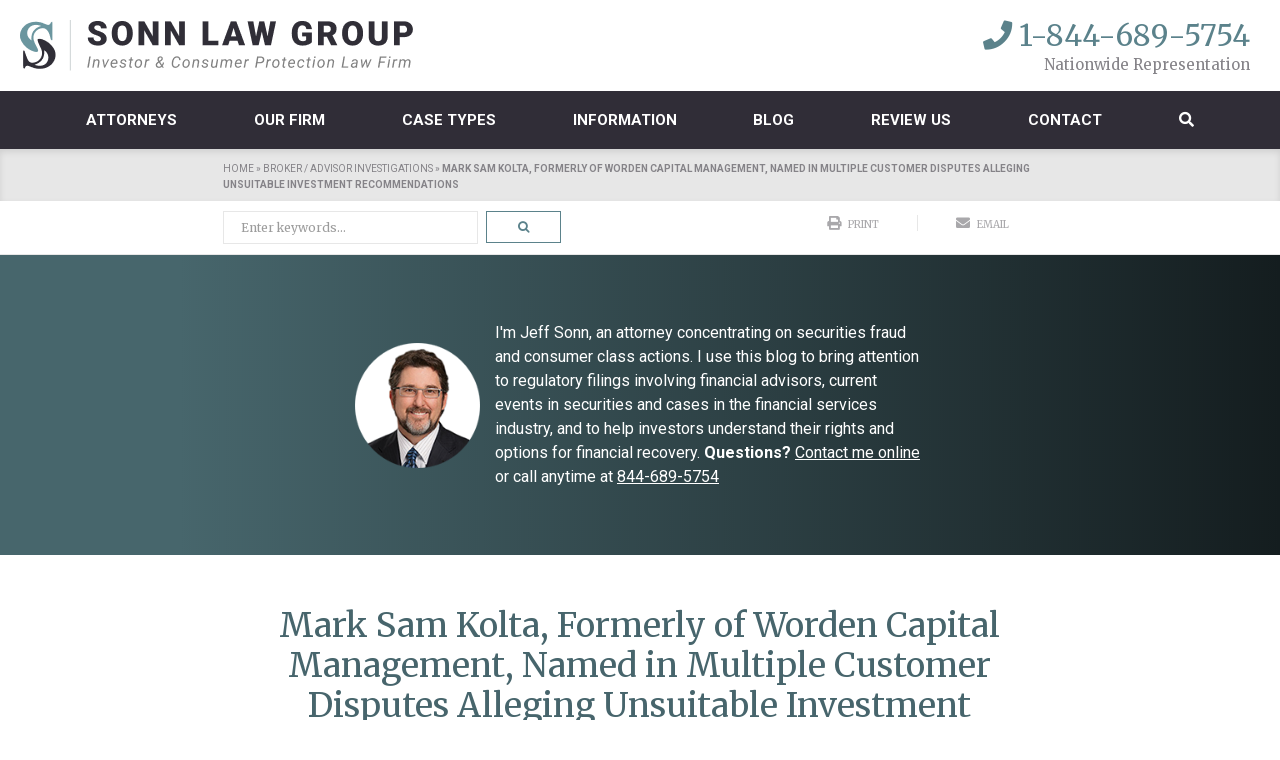

--- FILE ---
content_type: text/html; charset=UTF-8
request_url: https://sonnlaw.com/broker-investigations/mark-sam-kolta-multiple-customer-disputes/
body_size: 40563
content:
<!DOCTYPE html>
<html lang="en-US">
<head> <script type="text/javascript">
/* <![CDATA[ */
var gform;gform||(document.addEventListener("gform_main_scripts_loaded",function(){gform.scriptsLoaded=!0}),document.addEventListener("gform/theme/scripts_loaded",function(){gform.themeScriptsLoaded=!0}),window.addEventListener("DOMContentLoaded",function(){gform.domLoaded=!0}),gform={domLoaded:!1,scriptsLoaded:!1,themeScriptsLoaded:!1,isFormEditor:()=>"function"==typeof InitializeEditor,callIfLoaded:function(o){return!(!gform.domLoaded||!gform.scriptsLoaded||!gform.themeScriptsLoaded&&!gform.isFormEditor()||(gform.isFormEditor()&&console.warn("The use of gform.initializeOnLoaded() is deprecated in the form editor context and will be removed in Gravity Forms 3.1."),o(),0))},initializeOnLoaded:function(o){gform.callIfLoaded(o)||(document.addEventListener("gform_main_scripts_loaded",()=>{gform.scriptsLoaded=!0,gform.callIfLoaded(o)}),document.addEventListener("gform/theme/scripts_loaded",()=>{gform.themeScriptsLoaded=!0,gform.callIfLoaded(o)}),window.addEventListener("DOMContentLoaded",()=>{gform.domLoaded=!0,gform.callIfLoaded(o)}))},hooks:{action:{},filter:{}},addAction:function(o,r,e,t){gform.addHook("action",o,r,e,t)},addFilter:function(o,r,e,t){gform.addHook("filter",o,r,e,t)},doAction:function(o){gform.doHook("action",o,arguments)},applyFilters:function(o){return gform.doHook("filter",o,arguments)},removeAction:function(o,r){gform.removeHook("action",o,r)},removeFilter:function(o,r,e){gform.removeHook("filter",o,r,e)},addHook:function(o,r,e,t,n){null==gform.hooks[o][r]&&(gform.hooks[o][r]=[]);var d=gform.hooks[o][r];null==n&&(n=r+"_"+d.length),gform.hooks[o][r].push({tag:n,callable:e,priority:t=null==t?10:t})},doHook:function(r,o,e){var t;if(e=Array.prototype.slice.call(e,1),null!=gform.hooks[r][o]&&((o=gform.hooks[r][o]).sort(function(o,r){return o.priority-r.priority}),o.forEach(function(o){"function"!=typeof(t=o.callable)&&(t=window[t]),"action"==r?t.apply(null,e):e[0]=t.apply(null,e)})),"filter"==r)return e[0]},removeHook:function(o,r,t,n){var e;null!=gform.hooks[o][r]&&(e=(e=gform.hooks[o][r]).filter(function(o,r,e){return!!(null!=n&&n!=o.tag||null!=t&&t!=o.priority)}),gform.hooks[o][r]=e)}});
/* ]]> */
</script>

<meta charset="UTF-8" />
<meta name="viewport" content="width=device-width, initial-scale=1.0, maximum-scale=1.0, user-scalable=no"/><title>Mark Sam Kolta, Formerly of Worden Capital Management, Named in Multiple Customer Disputes Alleging Unsuitable Investment Recommendations &#187; Sonn Law Group</title><link rel="preload" href="https://sonnlaw.com/wp-content/uploads/2023/03/Sonn-Law-Logo-2023-1.png" as="image" fetchpriority="high"><link rel="preload" href="/wp-content/themes/Juris_SonnLaw/images/sonn-headshot.png" as="image" fetchpriority="high"><link rel="preload" href="https://sonnlaw.com/wp-content/uploads/2021/12/mark-sam-kolta-multiple-customer-disputes-300x300.jpg" as="image" imagesrcset="https://sonnlaw.com/wp-content/uploads/2021/12/mark-sam-kolta-multiple-customer-disputes-300x300.jpg 300w, https://sonnlaw.com/wp-content/uploads/2021/12/mark-sam-kolta-multiple-customer-disputes-150x150.jpg 150w, https://sonnlaw.com/wp-content/uploads/2021/12/mark-sam-kolta-multiple-customer-disputes.jpg 325w" imagesizes="(max-width: 300px) 100vw, 300px" fetchpriority="high"><link rel="preload" href="https://sonnlaw.com/wp-content/uploads/2016/11/multimillion-dollar-advocates-forum-sm.jpg" as="image" fetchpriority="high"><link rel="preload" href="https://sonnlaw.com/wp-content/uploads/2021/05/AV2021-1.png" as="image" fetchpriority="high">

<style>
div#search-hvr-top {
    display: table;
    width: 100vw;
    height: 50.1vh;
    top: -100vh;
    background: rgba(0,0,0,.9);
    position: fixed;
    z-index: 999;
    -webkit-transition: all .5s;
    -o-transition: all .5s;
    transition: all .5s;
}

div#search-hvr-bottom {
    display: table;
    width: 100vw;
    height: 50vh;
    bottom: -100vh;
    background: rgba(0,0,0,.9);
    position: fixed;
    z-index: 999;
    -webkit-transition: all .5s;
    -o-transition: all .5s;
    transition: all .5s;
}
</style>
<!--[if lt IE 9]> -->
<!--<![endif]-->
<!--<script type="text/javascript" src="https://ajax.googleapis.com/ajax/libs/jquery/1.11.1/jquery.min.js" id="jquery-js"></script>-->
<meta name='robots' content='index, follow, max-image-preview:large, max-snippet:-1, max-video-preview:-1' />
	<style>img:is([sizes="auto" i], [sizes^="auto," i]) { contain-intrinsic-size: 3000px 1500px }</style>
	
<!-- Google Tag Manager for WordPress by gtm4wp.com -->
<script data-cfasync="false" data-pagespeed-no-defer type="pmdelayedscript" data-no-optimize="1" data-no-defer="1" data-no-minify="1">
	var gtm4wp_datalayer_name = "dataLayer";
	var dataLayer = dataLayer || [];
</script>
<!-- End Google Tag Manager for WordPress by gtm4wp.com -->
	<!-- This site is optimized with the Yoast SEO plugin v26.6 - https://yoast.com/wordpress/plugins/seo/ -->
	<meta name="description" content="If you or your loved one experienced investment losses, we are here to help. For a free consultation, please call us today!" />
	<link rel="canonical" href="https://sonnlaw.com/broker-investigations/mark-sam-kolta-multiple-customer-disputes/" />
	<meta property="og:locale" content="en_US" />
	<meta property="og:type" content="article" />
	<meta property="og:title" content="Mark Sam Kolta, Formerly of Worden Capital Management, Named in Multiple Customer Disputes Alleging Unsuitable Investment Recommendations &#187; Sonn Law Group" />
	<meta property="og:description" content="If you or your loved one experienced investment losses, we are here to help. For a free consultation, please call us today!" />
	<meta property="og:url" content="https://sonnlaw.com/broker-investigations/mark-sam-kolta-multiple-customer-disputes/" />
	<meta property="og:site_name" content="Sonn Law Group" />
	<meta property="article:publisher" content="https://www.facebook.com/SonnLaw/" />
	<meta property="article:published_time" content="2021-12-31T16:42:38+00:00" />
	<meta property="article:modified_time" content="2021-12-31T16:43:35+00:00" />
	<meta property="og:image" content="https://sonnlaw.com/wp-content/uploads/2021/12/mark-sam-kolta-multiple-customer-disputes.png" />
	<meta property="og:image:width" content="325" />
	<meta property="og:image:height" content="325" />
	<meta property="og:image:type" content="image/png" />
	<meta name="author" content="Jeffrey Sonn" />
	<meta name="twitter:card" content="summary_large_image" />
	<meta name="twitter:creator" content="@sonnlawgroup" />
	<meta name="twitter:site" content="@sonnlawgroup" />
	<meta name="twitter:label1" content="Written by" />
	<meta name="twitter:data1" content="Jeffrey Sonn" />
	<meta name="twitter:label2" content="Est. reading time" />
	<meta name="twitter:data2" content="4 minutes" />
	<script type="application/ld+json" class="yoast-schema-graph">{"@context":"https://schema.org","@graph":[{"@type":"Article","@id":"https://sonnlaw.com/broker-investigations/mark-sam-kolta-multiple-customer-disputes/#article","isPartOf":{"@id":"https://sonnlaw.com/broker-investigations/mark-sam-kolta-multiple-customer-disputes/"},"author":{"name":"Jeffrey Sonn","@id":"https://sonnlaw.com/#/schema/person/89a50dfcdb5dcdd7d73d2aab5673828d"},"headline":"Mark Sam Kolta, Formerly of Worden Capital Management, Named in Multiple Customer Disputes Alleging Unsuitable Investment Recommendations","datePublished":"2021-12-31T16:42:38+00:00","dateModified":"2021-12-31T16:43:35+00:00","mainEntityOfPage":{"@id":"https://sonnlaw.com/broker-investigations/mark-sam-kolta-multiple-customer-disputes/"},"wordCount":654,"publisher":{"@id":"https://sonnlaw.com/#organization"},"image":{"@id":"https://sonnlaw.com/broker-investigations/mark-sam-kolta-multiple-customer-disputes/#primaryimage"},"thumbnailUrl":"https://sonnlaw.com/wp-content/uploads/2021/12/mark-sam-kolta-multiple-customer-disputes.jpg","keywords":["Mark Kolta"],"articleSection":["Broker / Advisor Investigations"],"inLanguage":"en-US"},{"@type":"WebPage","@id":"https://sonnlaw.com/broker-investigations/mark-sam-kolta-multiple-customer-disputes/","url":"https://sonnlaw.com/broker-investigations/mark-sam-kolta-multiple-customer-disputes/","name":"Mark Sam Kolta, Formerly of Worden Capital Management, Named in Multiple Customer Disputes Alleging Unsuitable Investment Recommendations &#187; Sonn Law Group","isPartOf":{"@id":"https://sonnlaw.com/#website"},"primaryImageOfPage":{"@id":"https://sonnlaw.com/broker-investigations/mark-sam-kolta-multiple-customer-disputes/#primaryimage"},"image":{"@id":"https://sonnlaw.com/broker-investigations/mark-sam-kolta-multiple-customer-disputes/#primaryimage"},"thumbnailUrl":"https://sonnlaw.com/wp-content/uploads/2021/12/mark-sam-kolta-multiple-customer-disputes.jpg","datePublished":"2021-12-31T16:42:38+00:00","dateModified":"2021-12-31T16:43:35+00:00","description":"If you or your loved one experienced investment losses, we are here to help. For a free consultation, please call us today!","breadcrumb":{"@id":"https://sonnlaw.com/broker-investigations/mark-sam-kolta-multiple-customer-disputes/#breadcrumb"},"inLanguage":"en-US","potentialAction":[{"@type":"ReadAction","target":["https://sonnlaw.com/broker-investigations/mark-sam-kolta-multiple-customer-disputes/"]}]},{"@type":"ImageObject","inLanguage":"en-US","@id":"https://sonnlaw.com/broker-investigations/mark-sam-kolta-multiple-customer-disputes/#primaryimage","url":"https://sonnlaw.com/wp-content/uploads/2021/12/mark-sam-kolta-multiple-customer-disputes.jpg","contentUrl":"https://sonnlaw.com/wp-content/uploads/2021/12/mark-sam-kolta-multiple-customer-disputes.jpg","width":325,"height":325,"caption":"mark-sam-kolta-multiple-customer-disputes"},{"@type":"BreadcrumbList","@id":"https://sonnlaw.com/broker-investigations/mark-sam-kolta-multiple-customer-disputes/#breadcrumb","itemListElement":[{"@type":"ListItem","position":1,"name":"Home","item":"https://sonnlaw.com/"},{"@type":"ListItem","position":2,"name":"Broker / Advisor Investigations","item":"https://sonnlaw.com/broker-investigations/"},{"@type":"ListItem","position":3,"name":"Mark Sam Kolta, Formerly of Worden Capital Management, Named in Multiple Customer Disputes Alleging Unsuitable Investment Recommendations"}]},{"@type":"WebSite","@id":"https://sonnlaw.com/#website","url":"https://sonnlaw.com/","name":"Sonn Law Group","description":"Advocating for Investors","publisher":{"@id":"https://sonnlaw.com/#organization"},"potentialAction":[{"@type":"SearchAction","target":{"@type":"EntryPoint","urlTemplate":"https://sonnlaw.com/?s={search_term_string}"},"query-input":{"@type":"PropertyValueSpecification","valueRequired":true,"valueName":"search_term_string"}}],"inLanguage":"en-US"},{"@type":"Organization","@id":"https://sonnlaw.com/#organization","name":"Sonn Law Group","url":"https://sonnlaw.com/","logo":{"@type":"ImageObject","inLanguage":"en-US","@id":"https://sonnlaw.com/#/schema/logo/image/","url":"https://sonnlaw.com/wp-content/uploads/2023/10/Sonn-Law-Logo-2023-1.png","contentUrl":"https://sonnlaw.com/wp-content/uploads/2023/10/Sonn-Law-Logo-2023-1.png","width":400,"height":51,"caption":"Sonn Law Group"},"image":{"@id":"https://sonnlaw.com/#/schema/logo/image/"},"sameAs":["https://www.facebook.com/SonnLaw/","https://x.com/sonnlawgroup","https://www.linkedin.com/company-beta/16159853/?pathWildcard=16159853"]},{"@type":"Person","@id":"https://sonnlaw.com/#/schema/person/89a50dfcdb5dcdd7d73d2aab5673828d","name":"Jeffrey Sonn","image":{"@type":"ImageObject","inLanguage":"en-US","@id":"https://sonnlaw.com/#/schema/person/image/","url":"https://secure.gravatar.com/avatar/e0ca8cd9faf9e1846d2bb3924404dc367d8283ae01151fa21c3f8f1a278b2aad?s=96&d=mm&r=g","contentUrl":"https://secure.gravatar.com/avatar/e0ca8cd9faf9e1846d2bb3924404dc367d8283ae01151fa21c3f8f1a278b2aad?s=96&d=mm&r=g","caption":"Jeffrey Sonn"}}]}</script>
	<!-- / Yoast SEO plugin. -->


<link rel='stylesheet' id='wp-block-library-css' href='https://sonnlaw.com/wp-includes/css/dist/block-library/style.min.css?ver=a9682952daf7c88b69618983ff38e76b' type='text/css' media='all' />
<style id='classic-theme-styles-inline-css' type='text/css'>
/*! This file is auto-generated */
.wp-block-button__link{color:#fff;background-color:#32373c;border-radius:9999px;box-shadow:none;text-decoration:none;padding:calc(.667em + 2px) calc(1.333em + 2px);font-size:1.125em}.wp-block-file__button{background:#32373c;color:#fff;text-decoration:none}
</style>
<style id='safe-svg-svg-icon-style-inline-css' type='text/css'>
.safe-svg-cover{text-align:center}.safe-svg-cover .safe-svg-inside{display:inline-block;max-width:100%}.safe-svg-cover svg{fill:currentColor;height:100%;max-height:100%;max-width:100%;width:100%}

</style>
<link rel='stylesheet' id='wp-components-css' href='https://sonnlaw.com/wp-includes/css/dist/components/style.min.css?ver=a9682952daf7c88b69618983ff38e76b' type='text/css' media='all' />
<link rel='stylesheet' id='godaddy-styles-css' href='https://sonnlaw.com/wp-content/mu-plugins/vendor/wpex/godaddy-launch/includes/Dependencies/GoDaddy/Styles/build/latest.css?ver=2.0.2' type='text/css' media='all' />
<link rel='stylesheet' id='uag-style-8416-css' href='https://sonnlaw.com/wp-content/uploads/uag-plugin/assets/8000/uag-css-8416.css?ver=1768591006' type='text/css' media='all' />
<link rel='stylesheet' id='bootstrap_custom-css' href='https://sonnlaw.com/wp-content/themes/Juris_SonnLaw/css/bootstrap.min.css?ver=a9682952daf7c88b69618983ff38e76b' type='text/css' media='all' />
<link rel='stylesheet' id='theme_custom_css-css' href='https://sonnlaw.com/wp-content/themes/Juris_SonnLaw/theme-css-need.css?1578706347=739214085&#038;ver=a9682952daf7c88b69618983ff38e76b' type='text/css' media='all' />
<link rel='stylesheet' id='autocomplete.css-css' href='https://sonnlaw.com/wp-content/themes/Juris_SonnLaw/js/jquery.auto-complete.css?ver=a9682952daf7c88b69618983ff38e76b' type='text/css' media='all' />
<link rel='stylesheet' id='lity-css-css' href='https://sonnlaw.com/wp-content/themes/Juris_SonnLaw/js/lity.min.css?ver=a9682952daf7c88b69618983ff38e76b' type='text/css' media='all' />
<!-- HFCM by 99 Robots - Snippet # 19: site verification -->
<meta name="google-site-verification" content="apnySvu4vUYVyQwLtOP2cVi16m2xvfS1YfaViOKinig" />
<meta name="google-site-verification" content="1F97V5sEp6N2NFGvvB3q6TiZ66X_oFPJ19jsuZHX_LU" />
<!-- /end HFCM by 99 Robots -->

<!-- Google Tag Manager for WordPress by gtm4wp.com -->
<!-- GTM Container placement set to automatic -->
<script data-cfasync="false" data-pagespeed-no-defer type="pmdelayedscript" data-no-optimize="1" data-no-defer="1" data-no-minify="1">
	var dataLayer_content = {"pagePostType":"post","pagePostType2":"single-post","pageCategory":["broker-investigations"],"pageAttributes":["mark-kolta"],"pagePostAuthor":"Jeffrey Sonn"};
	dataLayer.push( dataLayer_content );
</script>
<script data-cfasync="false" data-pagespeed-no-defer type="pmdelayedscript" data-no-optimize="1" data-no-defer="1" data-no-minify="1">
(function(w,d,s,l,i){w[l]=w[l]||[];w[l].push({'gtm.start':
new Date().getTime(),event:'gtm.js'});var f=d.getElementsByTagName(s)[0],
j=d.createElement(s),dl=l!='dataLayer'?'&l='+l:'';j.async=true;j.src=
'//www.googletagmanager.com/gtm.js?id='+i+dl;f.parentNode.insertBefore(j,f);
})(window,document,'script','dataLayer','GTM-WGDPD43V');
</script>
<!-- End Google Tag Manager for WordPress by gtm4wp.com --><link rel="icon" href="https://sonnlaw.com/wp-content/uploads/2019/06/cropped-favicon-2-32x32.png" sizes="32x32" />
<link rel="icon" href="https://sonnlaw.com/wp-content/uploads/2019/06/cropped-favicon-2-192x192.png" sizes="192x192" />
<link rel="apple-touch-icon" href="https://sonnlaw.com/wp-content/uploads/2019/06/cropped-favicon-2-180x180.png" />
<meta name="msapplication-TileImage" content="https://sonnlaw.com/wp-content/uploads/2019/06/cropped-favicon-2-270x270.png" />
		<style type="text/css" id="wp-custom-css">
			ul#nav>li>ul.sub-menu>li>ul.sub-menu {
    top: 0 !important;
}		</style>
		<noscript><style>.perfmatters-lazy[data-src]{display:none !important;}</style></noscript><style>.perfmatters-lazy-youtube{position:relative;width:100%;max-width:100%;height:0;padding-bottom:56.23%;overflow:hidden}.perfmatters-lazy-youtube img{position:absolute;top:0;right:0;bottom:0;left:0;display:block;width:100%;max-width:100%;height:auto;margin:auto;border:none;cursor:pointer;transition:.5s all;-webkit-transition:.5s all;-moz-transition:.5s all}.perfmatters-lazy-youtube img:hover{-webkit-filter:brightness(75%)}.perfmatters-lazy-youtube .play{position:absolute;top:50%;left:50%;right:auto;width:68px;height:48px;margin-left:-34px;margin-top:-24px;background:url(https://sonnlaw.com/wp-content/plugins/perfmatters/img/youtube.svg) no-repeat;background-position:center;background-size:cover;pointer-events:none;filter:grayscale(1)}.perfmatters-lazy-youtube:hover .play{filter:grayscale(0)}.perfmatters-lazy-youtube iframe{position:absolute;top:0;left:0;width:100%;height:100%;z-index:99}</style><script type="application/ld+json">
{
  "@context": "http://schema.org",
  "@type": "LegalService",
  "name": "Sonn Law Group P.A.",
  "description": "Investment & securities fraud law firm representing investors nationwide.", "priceRange": "$$",
  "url": "https://sonnlaw.com/",
  "image": "https://sonnlaw.com/wp-content/uploads/2017/01/sonn-law-group-logo.png",
  "telephone": "305-912-3000",
  "email": "",
  "hasMap": "https://www.google.com/maps/place/Sonn+Law+Group+P.A./@25.9561551,-80.148496,17z/data=!3m1!4b1!4m5!3m4!1s0x0:0x256da7028f658a94!8m2!3d25.9561551!4d-80.1463073?hl=en",
  "address": {
    "@type": "PostalAddress",
    "addressLocality": "Aventura",
    "addressRegion": "Florida",
    "postalCode": "33180",
    "streetAddress": "19495 Biscayne Blvd., Suite 607"
  },
  "geo": {
    "@type": "GeoCoordinates",
    "latitude": "25.9561551",
    "longitude": "80.148496"
  },
  "sameAs": [
    "https://www.facebook.com/SonnLaw/",
    "https://twitter.com/sonnlawgroup",
    "https://plus.google.com/107549494957753560575?hl=en"
  ],
  "openingHours": "Mo,Tu,We,Th,Fr, 09:00-18:00"
}
</script><!--<link rel="stylesheet" href="https://pro.fontawesome.com/releases/v5.8.2/css/all.css" integrity="sha384-xVVam1KS4+Qt2OrFa+VdRUoXygyKIuNWUUUBZYv+n27STsJ7oDOHJgfF0bNKLMJF" crossorigin="anonymous">
<script src="https://kit.fontawesome.com/d2983846d0.js" crossorigin="anonymous" type="pmdelayedscript" data-cfasync="false" data-no-optimize="1" data-no-defer="1" data-no-minify="1"></script>-->
</head>
<body id="internal" class="theme-options new-header">
	
<div id="search-hvr-top" class="search-top">
	<i id="close-icon" class="fas fa-times"></i>
</div>
<span id="form-field"><form role="search" method="get" class="search-form" action="https://sonnlaw.com/">
	<input type="search" class="search-field" placeholder="Enter keywords…" value="" name="s" title="Search for:" />
	<input type="submit" class="search-submit" value="&#xf002;" />
</form></span>
<div id="search-hvr-bottom" class="search-bottom"></div>	<header id="header" class="HERE">
		<div id="mobile-head" class="row">
			<div class="header-content-wrapper col-xs-12">
				<div class="logo col-xs-4 col-sm-3 col-md-4">
											<a  href="https://sonnlaw.com" title="Sonn Law Group Home"><img data-perfmatters-preload width="400" height="51" id="logo" src="https://sonnlaw.com/wp-content/uploads/2023/03/Sonn-Law-Logo-2023-1.png" alt="Sonn Law Group" fetchpriority="high"></a>
									</div>
				<div class="cta-wrapper col-xs-12 col-sm-9 col-md-8">
					<div class="button-wrapper col-xs-12 col-sm-7">					
						<!--<a href="https://www.sonnlaw.com/investigations/brokerage-firm-investigation-gpb-capital-holdings/" class="button hvr-rectangle-out spam" target="_blank">GPB Capital Losses?</a><a href="https://www.sonnlaw.com/faq/sue-financial-advisor-broker/" class="button hvr-rectangle-out cruise" target="_blank">Sue Financial Advisor?</a>-->
					</div>  
					<div class="cta-phone-text col-xs-12 col-sm-5">
						<a class="phone" href="tel:+18446895754" title="Call" onClick="ga('send', 'event', { eventCategory: 'click to call', eventAction: 'called', eventLabel: 'phone'});"> 
							<i class="fa fa-phone" style="color:#5b828b"></i> <span class="number" style="color:#5b828b">1-844-689-5754</span>
						</a>
						<br /><span class="text">Nationwide Representation</span>
					</div>
				</div>
			</div>
			<div class="clear"></div>
		</div>
		<div class="row nav-wrapper">
			<nav class="main-menu mobile-menu">
				<ul id="nav"><li id="menu-item-4843" class="menu-item menu-item-type-post_type menu-item-object-page menu-item-has-children first menu-item-4843"><a href="https://sonnlaw.com/attorneys/">Attorneys</a>
<ul class="sub-menu">
	<li id="menu-item-4845" class="menu-item menu-item-type-post_type menu-item-object-page second menu-item-4845"><a href="https://sonnlaw.com/attorneys/jeffrey-r-sonn/">Jeffrey R. Sonn</a></li>
	<li id="menu-item-4844" class="menu-item menu-item-type-post_type menu-item-object-page menu-item-4844"><a href="https://sonnlaw.com/attorneys/adolfo-j-anzola/">Adolfo J. Anzola</a></li>
	<li id="menu-item-8974" class="menu-item menu-item-type-post_type menu-item-object-page menu-item-8974"><a href="https://sonnlaw.com/attorneys/brian-b-pastor/">Brian B. Pastor Esq.</a></li>
</ul>
</li>
<li id="menu-item-4852" class="menu-item menu-item-type-post_type menu-item-object-page menu-item-has-children menu-item-4852"><a href="https://sonnlaw.com/our-firm/">Our Firm</a>
<ul class="sub-menu">
	<li id="menu-item-4854" class="menu-item menu-item-type-post_type menu-item-object-page menu-item-4854"><a href="https://sonnlaw.com/recoveries/">Our Recoveries</a></li>
	<li id="menu-item-7472" class="menu-item menu-item-type-taxonomy menu-item-object-category menu-item-7472"><a href="https://sonnlaw.com/firm-news/">Sonn Law in the News</a></li>
</ul>
</li>
<li id="menu-item-5102" class="menu-item menu-item-type-custom menu-item-object-custom menu-item-has-children menu-item-5102"><a href="#">Case Types</a>
<ul class="sub-menu">
	<li id="menu-item-5101" class="menu-item menu-item-type-post_type menu-item-object-post menu-item-has-children menu-item-5101"><a href="https://sonnlaw.com/faq/investment-loss-attorneys/">Investment Loss Recovery</a>
	<ul class="sub-menu">
		<li id="menu-item-4893" class="menu-item menu-item-type-post_type menu-item-object-post menu-item-4893"><a href="https://sonnlaw.com/faq/hedge-fund-fraud/">Hedge Fund Fraud</a></li>
		<li id="menu-item-9048" class="menu-item menu-item-type-post_type menu-item-object-post menu-item-9048"><a href="https://sonnlaw.com/faq/finra-arbitration-lawyer/">FINRA Arbitration</a></li>
		<li id="menu-item-8074" class="menu-item menu-item-type-custom menu-item-object-custom menu-item-8074"><a href="https://sonnlaw.com/faq/ponzi-scheme-lawyer/">Ponzi Schemes</a></li>
		<li id="menu-item-4882" class="menu-item menu-item-type-post_type menu-item-object-post menu-item-4882"><a href="https://sonnlaw.com/faq/what-is-selling-away/">Selling Away</a></li>
		<li id="menu-item-4894" class="menu-item menu-item-type-post_type menu-item-object-post menu-item-4894"><a href="https://sonnlaw.com/faq/stockbroker-fraud-investors/">Stockbroker Fraud</a></li>
		<li id="menu-item-9047" class="menu-item menu-item-type-post_type menu-item-object-post menu-item-9047"><a href="https://sonnlaw.com/faq/how-to-sue-your-financial-advisor/">Sue Financial Advisor / Broker</a></li>
		<li id="menu-item-9040" class="menu-item menu-item-type-custom menu-item-object-custom menu-item-9040"><a href="https://sonnlaw.com/investor-losses/unsuitable-investments/">Unsuitable Investments</a></li>
		<li id="menu-item-9039" class="menu-item menu-item-type-post_type menu-item-object-post menu-item-9039"><a href="https://sonnlaw.com/faq/what-is-unauthorized-trading/">Unauthorized Trading</a></li>
	</ul>
</li>
	<li id="menu-item-8973" class="menu-item menu-item-type-taxonomy menu-item-object-category menu-item-8973"><a href="https://sonnlaw.com/class-actions/">Class Actions</a></li>
	<li id="menu-item-9041" class="menu-item menu-item-type-post_type menu-item-object-page menu-item-has-children menu-item-9041"><a href="https://sonnlaw.com/whistleblower-lawyers/">Whistleblower Representation</a>
	<ul class="sub-menu">
		<li id="menu-item-9042" class="menu-item menu-item-type-post_type menu-item-object-page menu-item-9042"><a href="https://sonnlaw.com/whistleblower-lawyers/report-ppp-fraud/">Report PPP Fraud</a></li>
		<li id="menu-item-9043" class="menu-item menu-item-type-post_type menu-item-object-page menu-item-9043"><a href="https://sonnlaw.com/whistleblower-lawyers/report-tax-fraud-irs/">Report Tax Fraud</a></li>
	</ul>
</li>
</ul>
</li>
<li id="menu-item-4851" class="menu-item menu-item-type-post_type menu-item-object-page menu-item-has-children menu-item-4851"><a href="https://sonnlaw.com/library/">Information</a>
<ul class="sub-menu">
	<li id="menu-item-6135" class="menu-item menu-item-type-post_type menu-item-object-page menu-item-6135"><a href="https://sonnlaw.com/broker-investigations-blog/">Broker Investigations Blog</a></li>
	<li id="menu-item-5890" class="menu-item menu-item-type-post_type menu-item-object-page menu-item-5890"><a href="https://sonnlaw.com/investment-loss-investigations/">Investment Loss News</a></li>
	<li id="menu-item-5892" class="menu-item menu-item-type-post_type menu-item-object-page menu-item-5892"><a href="https://sonnlaw.com/investment-loss-articles/">Investment Loss Articles/FAQ</a></li>
	<li id="menu-item-5888" class="menu-item menu-item-type-post_type menu-item-object-page menu-item-5888"><a href="https://sonnlaw.com/brokerage-firm-reviews/">Brokerage Firm Reviews</a></li>
	<li id="menu-item-4856" class="menu-item menu-item-type-post_type menu-item-object-page menu-item-4856"><a href="https://sonnlaw.com/video-faqs/">Video FAQs</a></li>
</ul>
</li>
<li id="menu-item-7489" class="menu-item menu-item-type-post_type menu-item-object-page menu-item-7489"><a href="https://sonnlaw.com/sonn-law-blog/">Blog</a></li>
<li id="menu-item-7510" class="menu-item menu-item-type-post_type menu-item-object-page menu-item-7510"><a href="https://sonnlaw.com/review-us/">Review Us</a></li>
<li id="menu-item-4850" class="menu-item menu-item-type-post_type menu-item-object-page last menu-item-4850"><a href="https://sonnlaw.com/contact-us/">Contact</a></li>
					<li class="desktop searchHover"><a id="search-icon" href="#"><span><i class="fa fa-search" aria-hidden="true"></i></span></a></li>
				</ul>
			</nav>
		</div>
		<div class="mobile-head-2023">
			<a href="/">
				<span class="new-logo">
					<svg width="199" height="25" viewBox="0 0 199 25" fill="none" xmlns="http://www.w3.org/2000/svg">
						<path d="M15.9628 0.954735C15.9628 1.13696 16.0236 1.37992 16.0236 1.56215V9.94445C15.9021 10.0052 15.8413 10.0659 15.7198 10.1267C15.5376 9.8837 15.2339 9.64075 15.1732 9.39778C14.8087 7.69703 14.4443 5.99625 13.108 4.78145C12.6453 4.34461 12.0426 4.08631 11.4072 4.05253C10.6527 4.04734 9.90786 4.22314 9.23536 4.56517C8.56275 4.9072 7.982 5.40547 7.54175 6.01825C7.1015 6.63106 6.81456 7.34047 6.70506 8.08703C6.59553 8.83356 6.66661 9.59547 6.91236 10.3089C7.39828 11.7059 8.12719 12.9815 8.73458 14.3178C8.91683 14.6823 9.03831 15.4112 8.91683 15.5326C8.723 15.6634 8.50414 15.7526 8.27411 15.7944C8.04408 15.8362 7.80792 15.8299 7.5805 15.7756C6.10128 15.4356 4.71458 14.7753 3.51819 13.8413C2.32179 12.9072 1.34477 11.7222 0.65598 10.3696C-1.10552 7.02886 0.838202 2.83772 4.60417 1.44067C6.81239 0.660091 9.22825 0.70323 11.4072 1.56215C12.0146 1.80511 12.622 2.04808 13.2902 2.29104C13.4635 2.37843 13.6537 2.4272 13.8476 2.43399C14.0416 2.44078 14.2347 2.40542 14.4137 2.33037C14.5927 2.25531 14.7533 2.14233 14.8844 1.99922C15.0155 1.8561 15.114 1.68627 15.1732 1.50141C15.3213 1.25285 15.5055 1.02767 15.7198 0.833252C15.8111 0.848463 15.8958 0.890791 15.9628 0.954735ZM5.6975 10.1267C5.33306 6.42145 6.91236 4.05253 10.4354 2.9592C7.64125 1.86585 5.15083 2.53401 4.0575 4.59922C3.02489 6.4822 3.63231 8.72961 5.6975 10.1267Z" fill="white"/>
						<path d="M1.56694 19.6024V15.715C1.56694 15.472 1.74917 15.2898 1.87065 15.0468C2.05287 15.229 2.29584 15.4113 2.35658 15.6542C2.77246 17.023 3.27978 18.3623 3.87512 19.6632C4.7255 21.1817 5.69737 21.4247 7.45889 20.9387C8.05875 20.7739 8.62006 20.4919 9.11031 20.1089C9.60056 19.7258 10.01 19.2495 10.3151 18.7072C10.62 18.165 10.8145 17.5677 10.8873 16.9498C10.9601 16.332 10.9096 15.7058 10.7389 15.1076C10.3137 13.6498 9.46334 12.3135 8.91667 10.8557C8.79251 10.4005 8.73117 9.93046 8.73445 9.45863C9.18831 9.33057 9.66228 9.2894 10.1315 9.33713C11.5486 9.67115 12.8805 10.2975 14.0415 11.1762C15.2025 12.0548 16.1672 13.1663 16.8738 14.4394C18.8783 18.0839 16.5701 22.7002 12.2574 23.8543C10.1801 24.3854 7.98734 24.2364 6.00106 23.4291C5.45439 23.2469 4.96845 23.0039 4.42178 22.8217C3.51067 22.4573 2.8425 22.6395 2.47806 23.6113C2.41732 23.8543 2.11362 23.9758 1.99213 24.158C1.87065 23.915 1.62768 23.6721 1.62768 23.4291C1.5062 22.1535 1.56694 20.878 1.56694 19.6024ZM11.9537 14.9861C12.3182 18.6913 10.6782 21.0602 7.15517 22.1535C10.0708 23.2469 12.5611 22.5787 13.5938 20.4528C14.0643 19.5035 14.1568 18.4108 13.8523 17.3959C13.5478 16.3809 12.8692 15.5196 11.9537 14.9861Z" fill="white"/>
						<path d="M25.0833 0H24.7222V25H25.0833V0Z" fill="white" fill-opacity="0.5"/>
						<path d="M40.0623 9.35066C40.0623 9.16619 40.0351 9.00072 39.9809 8.85425C39.9265 8.70233 39.8262 8.56127 39.6798 8.43108C39.5331 8.30086 39.3217 8.17066 39.0448 8.04044C38.7737 7.9048 38.4156 7.76375 37.9706 7.61727C37.4498 7.44366 36.9481 7.24836 36.4651 7.03133C35.9823 6.80889 35.5509 6.55119 35.1712 6.25822C34.7914 5.95983 34.4903 5.61261 34.2678 5.21655C34.0453 4.81508 33.9342 4.3485 33.9342 3.8168C33.9342 3.30683 34.0481 2.84839 34.2762 2.44149C34.5039 2.02916 34.8212 1.67922 35.2281 1.39168C35.6406 1.09871 36.1234 0.876275 36.6767 0.724363C37.2301 0.56703 37.8351 0.488361 38.4915 0.488361C39.3595 0.488361 40.1245 0.640272 40.7864 0.944091C41.4537 1.24249 41.9745 1.66837 42.3489 2.22176C42.7287 2.76972 42.9187 3.41805 42.9187 4.16675H40.0784C40.0784 3.86836 40.0162 3.60522 39.8912 3.37736C39.772 3.1495 39.5901 2.97047 39.3459 2.84025C39.102 2.71004 38.7953 2.64494 38.4264 2.64494C38.0684 2.64494 37.7673 2.69919 37.5231 2.80769C37.2789 2.91619 37.0945 3.06269 36.9698 3.24716C36.8451 3.42619 36.7826 3.62422 36.7826 3.84122C36.7826 4.02027 36.8315 4.18302 36.929 4.3295C37.032 4.47058 37.1759 4.6035 37.3603 4.72827C37.5503 4.85305 37.7781 4.97241 38.0439 5.08633C38.3153 5.20027 38.619 5.3115 38.9553 5.42C39.5848 5.62075 40.1437 5.84589 40.6317 6.09547C41.1256 6.33961 41.5406 6.619 41.877 6.93366C42.2187 7.24291 42.4764 7.59558 42.6501 7.99161C42.8292 8.38766 42.9187 8.83525 42.9187 9.33439C42.9187 9.86608 42.8156 10.3381 42.6095 10.7504C42.4031 11.1627 42.1076 11.5127 41.7223 11.8002C41.337 12.0823 40.8759 12.2966 40.3389 12.4431C39.8017 12.5896 39.2023 12.6628 38.5403 12.6628C37.9328 12.6628 37.3331 12.5869 36.7417 12.435C36.1559 12.2776 35.6242 12.0389 35.1467 11.7188C34.6695 11.3933 34.287 10.9783 33.9992 10.4737C33.7173 9.96372 33.5762 9.3588 33.5762 8.65894H36.4409C36.4409 9.00616 36.487 9.29914 36.5792 9.53783C36.6715 9.77655 36.807 9.96916 36.9859 10.1156C37.1651 10.2567 37.3848 10.3598 37.6451 10.4249C37.9056 10.4846 38.2039 10.5144 38.5403 10.5144C38.9039 10.5144 39.1967 10.4629 39.4192 10.3598C39.6417 10.2513 39.8045 10.1102 39.9076 9.93661C40.0106 9.75758 40.0623 9.56225 40.0623 9.35066ZM55.8064 6.33961V6.81975C55.8064 7.72577 55.6789 8.53958 55.4239 9.26114C55.1745 9.9773 54.8192 10.5904 54.3578 11.1003C53.8967 11.6049 53.3514 11.9928 52.7223 12.2641C52.0928 12.5299 51.3984 12.6628 50.6389 12.6628C49.8739 12.6628 49.174 12.5299 48.5392 12.2641C47.9101 11.9928 47.362 11.6049 46.8953 11.1003C46.4342 10.5904 46.0762 9.9773 45.8212 9.26114C45.5717 8.53958 45.4467 7.72577 45.4467 6.81975V6.33961C45.4467 5.43355 45.5717 4.61977 45.8212 3.89819C46.0762 3.17661 46.4314 2.56356 46.8873 2.059C47.3484 1.54902 47.8937 1.16111 48.5231 0.895263C49.1578 0.623994 49.8576 0.488361 50.6226 0.488361C51.3823 0.488361 52.0767 0.623994 52.7059 0.895263C53.3406 1.16111 53.8887 1.54902 54.3498 2.059C54.8109 2.56356 55.1689 3.17661 55.4239 3.89819C55.6789 4.61977 55.8064 5.43355 55.8064 6.33961ZM52.9095 6.81975V6.32333C52.9095 5.73739 52.8578 5.22197 52.7548 4.77711C52.657 4.3268 52.5106 3.94972 52.3153 3.64591C52.1201 3.34211 51.8787 3.11422 51.5912 2.96233C51.309 2.805 50.9862 2.72632 50.6226 2.72632C50.2428 2.72632 49.912 2.805 49.6298 2.96233C49.3476 3.11422 49.1117 3.34211 48.9217 3.64591C48.732 3.94972 48.5881 4.3268 48.4903 4.77711C48.3981 5.22197 48.352 5.73739 48.352 6.32333V6.81975C48.352 7.40025 48.3981 7.91566 48.4903 8.36597C48.5881 8.81086 48.732 9.18791 48.9217 9.49716C49.117 9.80639 49.3559 10.0397 49.6378 10.197C49.9253 10.3544 50.2592 10.433 50.6389 10.433C51.0023 10.433 51.3251 10.3544 51.6073 10.197C51.8895 10.0397 52.1253 9.80639 52.3153 9.49716C52.5106 9.18791 52.657 8.81086 52.7548 8.36597C52.8578 7.91566 52.9095 7.40025 52.9095 6.81975ZM68.5723 0.651122V12.5001H65.7239L61.5331 5.12702V12.5001H58.6764V0.651122H61.5331L65.7239 8.02416V0.651122H68.5723ZM81.6637 0.651122V12.5001H78.8153L74.6242 5.12702V12.5001H71.7678V0.651122H74.6242L78.8153 8.02416V0.651122H81.6637ZM98.2273 10.3028V12.5001H92.2378V10.3028H98.2273ZM93.2551 0.651122V12.5001H90.3987V0.651122H93.2551ZM106.005 3.14136L103.116 12.5001H100.048L104.401 0.651122H106.346L106.005 3.14136ZM108.397 12.5001L105.5 3.14136L105.126 0.651122H107.095L111.473 12.5001H108.397ZM108.283 8.08114V10.2865H102.204V8.08114H108.283ZM116.142 11.4259L118.502 0.651122H119.91L120.675 1.57072L118.16 12.5001H116.606L116.142 11.4259ZM115.515 0.651122L117.509 11.5072L116.996 12.5001H115.198L112.683 0.651122H115.515ZM121.969 11.4503L123.946 0.651122H126.77L124.255 12.5001H122.465L121.969 11.4503ZM120.927 0.651122L123.344 11.491L122.856 12.5001H121.301L118.73 1.55444L119.527 0.651122H120.927ZM144.514 6.16869V11.0352C144.313 11.2577 144.004 11.4964 143.586 11.7514C143.174 12.0009 142.653 12.2152 142.023 12.3943C141.394 12.5733 140.654 12.6628 139.802 12.6628C139.015 12.6628 138.302 12.5381 137.661 12.2885C137.021 12.0335 136.471 11.6619 136.009 11.1736C135.554 10.6799 135.201 10.0777 134.951 9.36694C134.707 8.6508 134.585 7.83158 134.585 6.90925V6.25008C134.585 5.32777 134.71 4.50855 134.96 3.79239C135.209 3.07625 135.559 2.47404 136.009 1.98576C136.465 1.49205 137 1.1177 137.613 0.862711C138.231 0.607719 138.909 0.480225 139.647 0.480225C140.738 0.480225 141.625 0.653836 142.308 1.00106C142.992 1.34285 143.51 1.81757 143.863 2.42521C144.215 3.02741 144.43 3.72458 144.506 4.51669H141.763C141.709 4.12605 141.606 3.79511 141.454 3.52383C141.307 3.24716 141.096 3.03827 140.819 2.89722C140.542 2.75073 140.184 2.67749 139.745 2.67749C139.403 2.67749 139.091 2.75073 138.809 2.89722C138.532 3.04369 138.296 3.26614 138.101 3.56452C137.906 3.8575 137.754 4.22641 137.645 4.6713C137.542 5.11619 137.491 5.63702 137.491 6.2338V6.90925C137.491 7.50064 137.539 8.01875 137.637 8.46364C137.74 8.9085 137.892 9.28014 138.093 9.57852C138.299 9.8715 138.559 10.0939 138.874 10.2459C139.194 10.3923 139.571 10.4656 140.005 10.4656C140.309 10.4656 140.569 10.4412 140.786 10.3923C141.003 10.3381 141.183 10.273 141.324 10.197C141.47 10.1156 141.581 10.0397 141.657 9.96916V8.12997H139.671V6.16869H144.514ZM147.571 0.651122H152.234C153.145 0.651122 153.938 0.786755 154.61 1.05802C155.283 1.32929 155.801 1.73077 156.164 2.26245C156.533 2.79414 156.718 3.45061 156.718 4.23186C156.718 4.91002 156.612 5.47697 156.401 5.93269C156.189 6.38841 155.893 6.7655 155.514 7.06389C155.139 7.35686 154.703 7.59827 154.203 7.78816L153.268 8.31714H149.353L149.337 6.11175H152.234C152.598 6.11175 152.899 6.04664 153.137 5.91641C153.376 5.78622 153.555 5.60175 153.674 5.36302C153.799 5.11889 153.861 4.82864 153.861 4.49227C153.861 4.15047 153.799 3.8575 153.674 3.61336C153.549 3.36922 153.365 3.18205 153.121 3.05183C152.882 2.92164 152.586 2.85652 152.234 2.85652H150.427V12.5001H147.571V0.651122ZM154.057 12.5001L151.436 7.25919L154.464 7.24291L157.117 12.378V12.5001H154.057ZM169.858 6.33961V6.81975C169.858 7.72577 169.731 8.53958 169.476 9.26114C169.226 9.9773 168.871 10.5904 168.41 11.1003C167.948 11.6049 167.403 11.9928 166.774 12.2641C166.145 12.5299 165.45 12.6628 164.691 12.6628C163.926 12.6628 163.226 12.5299 162.591 12.2641C161.961 11.9928 161.414 11.6049 160.947 11.1003C160.486 10.5904 160.128 9.9773 159.873 9.26114C159.623 8.53958 159.498 7.72577 159.498 6.81975V6.33961C159.498 5.43355 159.623 4.61977 159.873 3.89819C160.128 3.17661 160.483 2.56356 160.939 2.059C161.4 1.54902 161.945 1.16111 162.575 0.895263C163.21 0.623994 163.909 0.488361 164.674 0.488361C165.434 0.488361 166.128 0.623994 166.758 0.895263C167.392 1.16111 167.94 1.54902 168.401 2.059C168.863 2.56356 169.221 3.17661 169.476 3.89819C169.731 4.61977 169.858 5.43355 169.858 6.33961ZM166.961 6.81975V6.32333C166.961 5.73739 166.91 5.22197 166.806 4.77711C166.709 4.3268 166.562 3.94972 166.367 3.64591C166.172 3.34211 165.93 3.11422 165.643 2.96233C165.361 2.805 165.038 2.72632 164.674 2.72632C164.294 2.72632 163.964 2.805 163.681 2.96233C163.399 3.11422 163.163 3.34211 162.973 3.64591C162.783 3.94972 162.64 4.3268 162.542 4.77711C162.45 5.22197 162.404 5.73739 162.404 6.32333V6.81975C162.404 7.40025 162.45 7.91566 162.542 8.36597C162.64 8.81086 162.783 9.18791 162.973 9.49716C163.169 9.80639 163.408 10.0397 163.689 10.197C163.977 10.3544 164.311 10.433 164.691 10.433C165.054 10.433 165.377 10.3544 165.659 10.197C165.941 10.0397 166.177 9.80639 166.367 9.49716C166.562 9.18791 166.709 8.81086 166.806 8.36597C166.91 7.91566 166.961 7.40025 166.961 6.81975ZM179.157 0.651122H182.014V8.39039C182.014 9.31269 181.821 10.0939 181.436 10.7341C181.051 11.3689 180.511 11.849 179.816 12.1746C179.122 12.5001 178.305 12.6628 177.367 12.6628C176.439 12.6628 175.623 12.5001 174.917 12.1746C174.218 11.849 173.669 11.3689 173.273 10.7341C172.883 10.0939 172.688 9.31269 172.688 8.39039V0.651122H175.552V8.39039C175.552 8.87866 175.623 9.27741 175.764 9.58666C175.905 9.8905 176.111 10.1129 176.382 10.254C176.653 10.3951 176.982 10.4656 177.367 10.4656C177.758 10.4656 178.086 10.3951 178.351 10.254C178.617 10.1129 178.818 9.8905 178.954 9.58666C179.089 9.27741 179.157 8.87866 179.157 8.39039V0.651122ZM189.929 8.47989H186.983V6.2745H189.929C190.331 6.2745 190.656 6.20669 190.906 6.07105C191.155 5.93541 191.337 5.74825 191.451 5.50952C191.57 5.26539 191.63 4.99141 191.63 4.68758C191.63 4.36205 191.57 4.06094 191.451 3.78425C191.337 3.50758 191.155 3.28514 190.906 3.11694C190.656 2.94333 190.331 2.85652 189.929 2.85652H188.058V12.5001H185.201V0.651122H189.929C190.879 0.651122 191.695 0.824733 192.379 1.17196C193.068 1.51918 193.597 1.99661 193.966 2.60425C194.334 3.20647 194.519 3.89547 194.519 4.6713C194.519 5.43627 194.334 6.10361 193.966 6.67325C193.597 7.24291 193.068 7.6878 192.379 8.00789C191.695 8.32255 190.879 8.47989 189.929 8.47989Z" fill="white"/>
						<path d="M35.0077 18.0816L34.0469 23.6111H33.333L34.2938 18.0816H35.0077ZM37.0255 20.421L36.4711 23.6111H35.7836L36.4977 19.5019H37.1472L37.0255 20.421ZM36.7066 21.4008L36.4255 21.3932C36.4608 21.1476 36.5255 20.9071 36.6191 20.6717C36.7152 20.4337 36.8408 20.2197 36.9952 20.0298C37.1522 19.8399 37.3383 19.6906 37.5533 19.5817C37.7711 19.4703 38.0191 19.4184 38.2977 19.426C38.518 19.4311 38.7016 19.4741 38.8486 19.5551C38.9977 19.6336 39.1144 19.7412 39.1977 19.8779C39.2813 20.0146 39.3372 20.1729 39.365 20.3526C39.3927 20.5299 39.3952 20.7185 39.3725 20.9185L38.9244 23.6111H38.2333L38.6888 20.9071C38.7066 20.7426 38.7002 20.5944 38.67 20.4628C38.6422 20.3286 38.5788 20.2222 38.48 20.1438C38.3838 20.0627 38.2447 20.0197 38.0622 20.0146C37.87 20.0096 37.6963 20.0463 37.5419 20.1248C37.3875 20.2033 37.2522 20.3109 37.1358 20.4476C37.0216 20.5818 36.928 20.7324 36.8547 20.8995C36.7838 21.0641 36.7344 21.2312 36.7066 21.4008ZM41.865 22.9427L43.4827 19.5019H44.208L42.1308 23.6111H41.6486L41.865 22.9427ZM41.4852 19.5019L42.07 23.0301L42.0511 23.6111H41.6105L40.8052 19.5019H41.4852ZM46.4044 23.6871C46.1233 23.682 45.8788 23.6263 45.6713 23.52C45.4663 23.4111 45.298 23.2655 45.1663 23.0832C45.0372 22.8984 44.9447 22.6882 44.8891 22.4528C44.8333 22.2173 44.8169 21.9705 44.8397 21.7122L44.855 21.5489C44.8802 21.2856 44.9447 21.0274 45.0486 20.7742C45.1525 20.5185 45.2902 20.2881 45.4625 20.083C45.6372 19.8779 45.8422 19.7159 46.0777 19.5969C46.3158 19.4754 46.5791 19.4184 46.8677 19.426C47.1538 19.4311 47.3916 19.4918 47.5816 19.6083C47.7716 19.7247 47.9197 19.8792 48.0261 20.0716C48.135 20.2615 48.2058 20.4754 48.2386 20.7134C48.2716 20.9489 48.2741 21.1907 48.2463 21.4388L48.2044 21.754H45.2233L45.3144 21.1806L47.5891 21.1844L47.6005 21.1236C47.6258 20.9413 47.6158 20.7653 47.5702 20.5957C47.5247 20.4261 47.4411 20.2868 47.3197 20.1779C47.2005 20.0666 47.0397 20.0083 46.8372 20.0032C46.6272 19.9957 46.445 20.0387 46.2905 20.1324C46.1361 20.2235 46.0069 20.3476 45.903 20.5046C45.7991 20.659 45.7169 20.8286 45.6561 21.0134C45.598 21.1957 45.5575 21.3742 45.5347 21.5489L45.5194 21.7084C45.5041 21.8705 45.5094 22.0338 45.5347 22.1984C45.56 22.3629 45.608 22.5136 45.6788 22.6503C45.7525 22.7845 45.8536 22.8946 45.9827 22.9807C46.1119 23.0642 46.2713 23.1086 46.4613 23.1136C46.6916 23.1187 46.898 23.0693 47.0802 22.9655C47.2652 22.8592 47.4336 22.725 47.5855 22.5629L47.9766 22.8971C47.8575 23.0718 47.7158 23.2187 47.5513 23.3377C47.3866 23.4567 47.2069 23.5453 47.0119 23.6035C46.8169 23.6617 46.6144 23.6896 46.4044 23.6871ZM51.7602 22.4984C51.783 22.3414 51.7538 22.2186 51.6727 22.13C51.5944 22.0414 51.4905 21.9743 51.3613 21.9287C51.235 21.8806 51.1108 21.8414 50.9894 21.811C50.8375 21.773 50.6841 21.7262 50.5297 21.6705C50.3752 21.6148 50.2336 21.5439 50.1044 21.4578C49.9777 21.3692 49.8766 21.2603 49.8005 21.1312C49.7272 20.9995 49.6941 20.84 49.7019 20.6527C49.7119 20.4501 49.7652 20.2716 49.8613 20.1172C49.96 19.9627 50.0866 19.8336 50.2411 19.7298C50.398 19.626 50.5691 19.5488 50.7538 19.4982C50.9386 19.4475 51.1222 19.4235 51.3044 19.426C51.5627 19.4311 51.7969 19.4842 52.0072 19.5855C52.2197 19.6868 52.388 19.8324 52.5122 20.0222C52.6363 20.2121 52.6944 20.4425 52.6869 20.7134L52.0072 20.7096C52.0122 20.5653 51.983 20.4412 51.9197 20.3374C51.8563 20.2336 51.7691 20.1539 51.6577 20.0982C51.5463 20.04 51.4197 20.0096 51.278 20.0071C51.1438 20.0045 51.0122 20.0261 50.883 20.0716C50.7538 20.1147 50.6436 20.183 50.5525 20.2767C50.4613 20.3678 50.4058 20.4868 50.3855 20.6337C50.3702 20.7426 50.3866 20.8324 50.4347 20.9033C50.483 20.9717 50.5488 21.0274 50.6322 21.0704C50.7183 21.1109 50.8083 21.1451 50.9019 21.173C50.998 21.1983 51.0855 21.2211 51.1638 21.2413C51.3716 21.2996 51.5766 21.373 51.7791 21.4616C51.9816 21.5502 52.1463 21.673 52.273 21.83C52.3994 21.9844 52.4563 22.1882 52.4438 22.4414C52.4336 22.6566 52.3766 22.844 52.273 23.0035C52.1716 23.1604 52.04 23.2908 51.878 23.3946C51.7186 23.4959 51.5425 23.5706 51.35 23.6187C51.1577 23.6668 50.9652 23.6896 50.7727 23.6871C50.5069 23.682 50.2588 23.6276 50.0286 23.5237C49.8005 23.4174 49.6183 23.2655 49.4816 23.068C49.345 22.868 49.2802 22.625 49.288 22.3389L49.9752 22.3427C49.9752 22.5072 50.0094 22.6465 50.0777 22.7604C50.1488 22.8718 50.2461 22.9566 50.3702 23.0149C50.4944 23.0731 50.6361 23.1035 50.7955 23.106C50.9297 23.1086 51.0666 23.0908 51.2058 23.0528C51.3475 23.0149 51.4691 22.9516 51.5702 22.8629C51.6741 22.7718 51.7375 22.6503 51.7602 22.4984ZM56.0641 19.5019L55.9691 20.0412H53.8083L53.9033 19.5019H56.0641ZM54.8072 18.5031H55.4908L54.7958 22.6009C54.788 22.6895 54.7905 22.7693 54.8033 22.8402C54.8161 22.9111 54.8463 22.968 54.8944 23.0111C54.9425 23.0516 55.0161 23.0731 55.1147 23.0756C55.1705 23.0756 55.225 23.0718 55.278 23.0642C55.3338 23.0541 55.3894 23.0452 55.4452 23.0376L55.3958 23.6149C55.3147 23.6377 55.2311 23.6541 55.145 23.6643C55.0616 23.6769 54.978 23.682 54.8944 23.6795C54.6844 23.6769 54.5197 23.6238 54.4008 23.52C54.2816 23.4162 54.2008 23.282 54.1577 23.1174C54.1147 22.9528 54.1019 22.7769 54.1197 22.5895L54.8072 18.5031ZM56.8019 21.6249L56.8133 21.5376C56.8438 21.2616 56.9122 20.9957 57.0186 20.74C57.1275 20.4843 57.2705 20.2564 57.4477 20.0564C57.625 19.8564 57.835 19.6994 58.078 19.5855C58.3211 19.4716 58.5919 19.4184 58.8908 19.426C59.1794 19.4311 59.4263 19.4931 59.6313 19.6121C59.8388 19.7311 60.0061 19.8893 60.1327 20.0868C60.2616 20.2817 60.3516 20.502 60.4022 20.7476C60.453 20.9932 60.4655 21.2464 60.4402 21.5072L60.4327 21.5945C60.3997 21.8705 60.3288 22.1351 60.22 22.3882C60.1111 22.6414 59.9669 22.8667 59.7869 23.0642C59.6097 23.2617 59.3997 23.4174 59.1566 23.5314C58.9136 23.6427 58.6438 23.6947 58.3477 23.6871C58.0616 23.682 57.8147 23.6212 57.6072 23.5048C57.4019 23.3858 57.2361 23.2288 57.1097 23.0339C56.983 22.8389 56.8944 22.6199 56.8438 22.3768C56.793 22.1338 56.7791 21.8831 56.8019 21.6249ZM57.4969 21.5376L57.4894 21.6287C57.4716 21.7882 57.4705 21.954 57.4855 22.1262C57.5033 22.2984 57.5438 22.4579 57.6072 22.6047C57.673 22.7516 57.768 22.8718 57.8919 22.9655C58.0161 23.0592 58.1769 23.1086 58.3741 23.1136C58.5844 23.1187 58.7691 23.0782 58.9288 22.9921C59.0883 22.9035 59.2236 22.7845 59.335 22.6351C59.4491 22.4857 59.5388 22.3199 59.6047 22.1376C59.673 21.9553 59.7186 21.7743 59.7413 21.5945L59.7491 21.5072C59.7669 21.3477 59.7669 21.1818 59.7491 21.0097C59.7338 20.835 59.6933 20.6729 59.6275 20.5236C59.5641 20.3716 59.4705 20.2488 59.3463 20.1552C59.2225 20.0589 59.0616 20.0083 58.8641 20.0032C58.6541 19.9957 58.468 20.0374 58.3058 20.1286C58.1463 20.2172 58.0111 20.3374 57.8997 20.4894C57.788 20.6413 57.6983 20.8096 57.63 20.9945C57.5641 21.1767 57.5197 21.3578 57.4969 21.5376ZM62.7694 20.1779L62.173 23.6111H61.4858L62.1997 19.5019H62.868L62.7694 20.1779ZM64.1025 19.4678L64.0377 20.1286C63.9847 20.1184 63.9302 20.1096 63.8744 20.102C63.8213 20.0944 63.768 20.0906 63.715 20.0906C63.5505 20.0881 63.4022 20.1134 63.2705 20.1666C63.1416 20.2172 63.0263 20.2894 62.925 20.383C62.8263 20.4767 62.7413 20.5868 62.6705 20.7134C62.6022 20.84 62.5477 20.9767 62.5072 21.1236L62.2908 21.2375C62.3186 21.0324 62.3641 20.8223 62.4275 20.6071C62.4933 20.3919 62.5833 20.1931 62.6972 20.0109C62.8136 19.8286 62.9591 19.6817 63.1338 19.5703C63.3111 19.4589 63.5238 19.407 63.7719 19.4146C63.8277 19.4146 63.8822 19.4197 63.9352 19.4298C63.9911 19.4399 64.0466 19.4526 64.1025 19.4678ZM68.5477 20.5425L69.4441 19.9539C69.5986 19.8526 69.7352 19.7399 69.8544 19.6159C69.9733 19.4918 70.043 19.3323 70.0633 19.1374C70.0808 18.9703 70.0352 18.8348 69.9263 18.731C69.8175 18.6272 69.6808 18.574 69.5163 18.5715C69.3719 18.5715 69.2441 18.6082 69.1327 18.6816C69.0238 18.7551 68.9352 18.8513 68.8669 18.9703C68.8011 19.0893 68.7605 19.2171 68.7452 19.3538C68.7277 19.4906 68.7416 19.6247 68.7872 19.7564C68.8327 19.8855 68.8936 20.0109 68.9694 20.1324C69.0452 20.2514 69.1188 20.3653 69.1897 20.4742L71.2366 23.6111H70.4658L68.7872 21.0438C68.6758 20.8793 68.5619 20.7096 68.4452 20.5349C68.3288 20.3577 68.2327 20.1729 68.1566 19.9805C68.0833 19.7881 68.053 19.5868 68.0655 19.3766C68.0858 19.1007 68.1605 18.8589 68.2897 18.6512C68.4213 18.4411 68.5961 18.2791 68.8138 18.1651C69.0313 18.0512 69.2797 17.9981 69.558 18.0056C69.7733 18.0107 69.9708 18.0601 70.1505 18.1537C70.3302 18.2474 70.4708 18.3791 70.5722 18.5487C70.6758 18.7158 70.7213 18.9133 70.7088 19.1412C70.6986 19.3285 70.6505 19.4969 70.5644 19.6463C70.4808 19.7956 70.3747 19.9298 70.2455 20.0488C70.1163 20.1678 69.9797 20.278 69.8352 20.3792L68.6391 21.1957C68.5302 21.2717 68.4225 21.3578 68.3163 21.454C68.21 21.5477 68.1175 21.6527 68.0388 21.7692C67.963 21.8857 67.9161 22.0135 67.8986 22.1528C67.873 22.3452 67.8947 22.5123 67.963 22.6541C68.0313 22.7959 68.1352 22.9072 68.2744 22.9883C68.4136 23.0668 68.5783 23.1086 68.768 23.1136C69.0416 23.1212 69.2897 23.0655 69.5125 22.9465C69.7377 22.825 69.9341 22.6629 70.1011 22.4604C70.2708 22.2553 70.4075 22.0312 70.5113 21.7882C70.6152 21.5426 70.6847 21.2996 70.7202 21.059H71.3277C71.2999 21.3122 71.248 21.5451 71.1722 21.7578C71.0961 21.9679 70.9961 22.168 70.8722 22.3579C70.748 22.5452 70.6025 22.7313 70.4352 22.9161C70.4125 22.9414 70.3911 22.9693 70.3708 22.9997C70.353 23.0275 70.3327 23.0541 70.31 23.0794C70.1227 23.2896 69.8822 23.4453 69.5886 23.5466C69.2972 23.6453 69.0138 23.6921 68.7377 23.6871C68.4391 23.6795 68.1694 23.6136 67.9288 23.4896C67.6883 23.3655 67.5011 23.1908 67.3669 22.9655C67.2325 22.7376 67.1769 22.4667 67.1997 22.1528C67.22 21.892 67.2997 21.6654 67.4388 21.473C67.5808 21.278 67.7516 21.1059 67.9516 20.9565C68.1516 20.8071 68.3505 20.6691 68.5477 20.5425ZM78.4202 21.8566L79.123 21.8489C79.0469 22.2287 78.9038 22.5579 78.6938 22.8364C78.4861 23.1149 78.2241 23.3288 77.9077 23.4782C77.5938 23.6276 77.2419 23.6972 76.8519 23.6871C76.5024 23.6795 76.2088 23.5997 75.9708 23.4478C75.7352 23.2959 75.5505 23.0959 75.4163 22.8478C75.2847 22.5996 75.1975 22.3262 75.1544 22.0274C75.1138 21.7287 75.1138 21.4274 75.1544 21.1236L75.2341 20.5729C75.2847 20.2387 75.3758 19.9172 75.5075 19.6083C75.6416 19.2969 75.8152 19.0196 76.0277 18.7766C76.243 18.5335 76.4961 18.3424 76.7875 18.2031C77.0811 18.0639 77.4138 17.9981 77.7861 18.0056C78.1583 18.0132 78.4697 18.0968 78.7205 18.2563C78.9711 18.4158 79.1611 18.6335 79.29 18.9095C79.4216 19.1855 79.4927 19.5019 79.5027 19.8589H78.7963C78.7888 19.626 78.7522 19.4159 78.6863 19.2285C78.6205 19.0412 78.5127 18.8918 78.3633 18.7804C78.2141 18.669 78.0113 18.6095 77.7558 18.6019C77.4772 18.5943 77.233 18.6462 77.0227 18.7576C76.8152 18.869 76.638 19.0209 76.4911 19.2133C76.3444 19.4032 76.2266 19.6159 76.138 19.8513C76.0494 20.0868 75.9861 20.3248 75.948 20.5653L75.8644 21.1274C75.8366 21.3274 75.8266 21.5401 75.8341 21.7654C75.8416 21.9882 75.8783 22.1996 75.9441 22.3996C76.0127 22.5971 76.1213 22.7604 76.2708 22.8895C76.4227 23.0161 76.6277 23.0832 76.8861 23.0908C77.1697 23.1009 77.4113 23.0566 77.6113 22.9579C77.8113 22.8592 77.9772 22.7161 78.1088 22.5287C78.2405 22.3389 78.3444 22.1148 78.4202 21.8566ZM80.438 21.6249L80.4494 21.5376C80.48 21.2616 80.5483 20.9957 80.6544 20.74C80.7633 20.4843 80.9063 20.2564 81.0836 20.0564C81.2608 19.8564 81.4711 19.6994 81.7141 19.5855C81.9572 19.4716 82.228 19.4184 82.5269 19.426C82.8155 19.4311 83.0622 19.4931 83.2675 19.6121C83.475 19.7311 83.6422 19.8893 83.7686 20.0868C83.8977 20.2817 83.9877 20.502 84.0383 20.7476C84.0888 20.9932 84.1016 21.2464 84.0763 21.5072L84.0686 21.5945C84.0358 21.8705 83.965 22.1351 83.8561 22.3882C83.7472 22.6414 83.6027 22.8667 83.423 23.0642C83.2458 23.2617 83.0358 23.4174 82.7927 23.5314C82.5497 23.6427 82.28 23.6947 81.9838 23.6871C81.6977 23.682 81.4508 23.6212 81.2433 23.5048C81.038 23.3858 80.8722 23.2288 80.7458 23.0339C80.6191 22.8389 80.5305 22.6199 80.4799 22.3768C80.4291 22.1338 80.4152 21.8831 80.438 21.6249ZM81.133 21.5376L81.1255 21.6287C81.1077 21.7882 81.1063 21.954 81.1216 22.1262C81.1394 22.2984 81.18 22.4579 81.2433 22.6047C81.3091 22.7516 81.4038 22.8718 81.528 22.9655C81.6522 23.0592 81.8127 23.1086 82.0102 23.1136C82.2205 23.1187 82.4052 23.0782 82.5647 22.9921C82.7244 22.9035 82.8597 22.7845 82.9711 22.6351C83.085 22.4857 83.1749 22.3199 83.2408 22.1376C83.3091 21.9553 83.3547 21.7743 83.3775 21.5945L83.3852 21.5072C83.4027 21.3477 83.4027 21.1818 83.3852 21.0097C83.37 20.835 83.3294 20.6729 83.2636 20.5236C83.2002 20.3716 83.1066 20.2488 82.9825 20.1552C82.8586 20.0589 82.6977 20.0083 82.5002 20.0032C82.29 19.9957 82.1041 20.0374 81.9419 20.1286C81.7825 20.2172 81.6469 20.3374 81.5355 20.4894C81.4241 20.6413 81.3344 20.8096 81.2661 20.9945C81.2002 21.1767 81.1558 21.3578 81.133 21.5376ZM86.3636 20.421L85.8091 23.6111H85.1219L85.8358 19.5019H86.4852L86.3636 20.421ZM86.0447 21.4008L85.7636 21.3932C85.7991 21.1476 85.8636 20.9071 85.9572 20.6717C86.0536 20.4337 86.1788 20.2197 86.3333 20.0298C86.4902 19.8399 86.6763 19.6906 86.8916 19.5817C87.1091 19.4703 87.3575 19.4184 87.6358 19.426C87.8561 19.4311 88.0397 19.4741 88.1866 19.5551C88.3358 19.6336 88.4525 19.7412 88.5361 19.8779C88.6194 20.0146 88.6752 20.1729 88.703 20.3526C88.7308 20.5299 88.7333 20.7185 88.7105 20.9185L88.2625 23.6111H87.5713L88.0269 20.9071C88.0447 20.7426 88.0386 20.5944 88.008 20.4628C87.9802 20.3286 87.9169 20.2222 87.8183 20.1438C87.7219 20.0627 87.5827 20.0197 87.4005 20.0146C87.208 20.0096 87.0347 20.0463 86.8802 20.1248C86.7258 20.2033 86.5902 20.3109 86.4738 20.4476C86.36 20.5818 86.2661 20.7324 86.1927 20.8995C86.1219 21.0641 86.0725 21.2312 86.0447 21.4008ZM92.3841 22.4984C92.4069 22.3414 92.3777 22.2186 92.2969 22.13C92.2183 22.0414 92.1144 21.9743 91.9852 21.9287C91.8588 21.8806 91.7347 21.8414 91.6133 21.811C91.4613 21.773 91.308 21.7262 91.1536 21.6705C90.9991 21.6148 90.8575 21.5439 90.7283 21.4578C90.6016 21.3692 90.5005 21.2603 90.4244 21.1312C90.3511 20.9995 90.3183 20.84 90.3258 20.6527C90.3358 20.4501 90.3891 20.2716 90.4852 20.1172C90.5841 19.9627 90.7105 19.8336 90.865 19.7298C91.0219 19.626 91.193 19.5488 91.3777 19.4982C91.5625 19.4475 91.7461 19.4235 91.9283 19.426C92.1866 19.4311 92.4208 19.4842 92.6311 19.5855C92.8436 19.6868 93.0119 19.8324 93.1361 20.0222C93.2602 20.2121 93.3183 20.4425 93.3108 20.7134L92.6311 20.7096C92.6361 20.5653 92.6069 20.4412 92.5436 20.3374C92.4802 20.2336 92.393 20.1539 92.2816 20.0982C92.1702 20.04 92.0436 20.0096 91.9019 20.0071C91.7677 20.0045 91.6361 20.0261 91.5069 20.0716C91.3777 20.1147 91.2675 20.183 91.1763 20.2767C91.0852 20.3678 91.0297 20.4868 91.0094 20.6337C90.9941 20.7426 91.0105 20.8324 91.0588 20.9033C91.1069 20.9717 91.1727 21.0274 91.2561 21.0704C91.3422 21.1109 91.4322 21.1451 91.5258 21.173C91.6222 21.1983 91.7094 21.2211 91.788 21.2413C91.9955 21.2996 92.2005 21.373 92.403 21.4616C92.6058 21.5502 92.7702 21.673 92.8969 21.83C93.0233 21.9844 93.0805 22.1882 93.0677 22.4414C93.0577 22.6566 93.0005 22.844 92.8969 23.0035C92.7955 23.1604 92.6638 23.2908 92.5019 23.3946C92.3425 23.4959 92.1663 23.5706 91.9738 23.6187C91.7816 23.6668 91.5891 23.6896 91.3966 23.6871C91.1308 23.682 90.8827 23.6276 90.6525 23.5237C90.4244 23.4174 90.2422 23.2655 90.1055 23.068C89.9688 22.868 89.9041 22.625 89.9119 22.3389L90.5991 22.3427C90.5991 22.5072 90.6333 22.6465 90.7016 22.7604C90.7727 22.8718 90.8702 22.9566 90.9941 23.0149C91.1183 23.0731 91.26 23.1035 91.4194 23.106C91.5536 23.1086 91.6905 23.0908 91.8297 23.0528C91.9713 23.0149 92.093 22.9516 92.1941 22.8629C92.298 22.7718 92.3613 22.6503 92.3841 22.4984ZM96.9122 22.6237L97.4513 19.5019H98.1425L97.4286 23.6111H96.7716L96.9122 22.6237ZM97.1702 21.7958L97.4513 21.7844C97.4186 22.0426 97.3602 22.2882 97.2766 22.5212C97.1933 22.7516 97.0791 22.9566 96.935 23.1364C96.793 23.3136 96.6158 23.4529 96.4033 23.5541C96.193 23.6529 95.9436 23.6985 95.655 23.6909C95.4297 23.6833 95.2411 23.6377 95.0891 23.5541C94.94 23.4706 94.8222 23.3579 94.7361 23.2161C94.65 23.0744 94.593 22.9123 94.5652 22.73C94.5372 22.5477 94.5336 22.3553 94.5538 22.1528L94.998 19.5019H95.6855L95.2411 22.1642C95.2311 22.2756 95.2297 22.3857 95.2375 22.4946C95.245 22.6009 95.2677 22.6984 95.3058 22.787C95.3436 22.8756 95.4019 22.9478 95.4805 23.0035C95.5613 23.0566 95.6677 23.0857 95.7994 23.0908C96.0727 23.1009 96.3044 23.0503 96.4944 22.9389C96.6841 22.825 96.835 22.668 96.9463 22.468C97.0577 22.268 97.1325 22.0439 97.1702 21.7958ZM100.263 20.3602L99.7008 23.6111H99.0097L99.7236 19.5019H100.377L100.263 20.3602ZM99.9552 21.4008L99.6438 21.3932C99.6791 21.1375 99.7425 20.8907 99.8336 20.6527C99.9249 20.4147 100.046 20.202 100.198 20.0146C100.353 19.8273 100.539 19.6804 100.757 19.5741C100.974 19.4678 101.226 19.4184 101.512 19.426C101.725 19.4311 101.905 19.4728 102.052 19.5513C102.198 19.6273 102.316 19.7324 102.405 19.8665C102.496 19.9982 102.557 20.1501 102.587 20.3223C102.62 20.4944 102.627 20.678 102.61 20.8729L102.15 23.6111H101.463L101.919 20.9033C101.939 20.7312 101.929 20.5792 101.888 20.4476C101.85 20.3159 101.778 20.2121 101.672 20.1362C101.566 20.0577 101.421 20.0159 101.239 20.0109C101.034 20.0058 100.855 20.0412 100.703 20.1172C100.554 20.1931 100.429 20.2982 100.327 20.4324C100.229 20.5641 100.149 20.7147 100.088 20.8843C100.027 21.0514 99.983 21.2236 99.9552 21.4008ZM102.61 21.0134L102.116 21.1578C102.147 20.9223 102.21 20.6995 102.306 20.4894C102.405 20.2792 102.533 20.0931 102.69 19.9311C102.847 19.7691 103.029 19.6425 103.236 19.5513C103.444 19.4602 103.673 19.4171 103.924 19.4222C104.147 19.4273 104.335 19.469 104.49 19.5475C104.644 19.6235 104.767 19.7286 104.858 19.8627C104.952 19.9969 105.014 20.1539 105.044 20.3337C105.077 20.5109 105.082 20.7033 105.059 20.9109L104.607 23.6111H103.916L104.372 20.8995C104.392 20.7248 104.383 20.5716 104.346 20.44C104.31 20.3083 104.239 20.2058 104.133 20.1324C104.026 20.0564 103.879 20.0172 103.692 20.0146C103.543 20.0096 103.406 20.0324 103.282 20.083C103.158 20.1336 103.05 20.2058 102.959 20.2995C102.868 20.3906 102.792 20.497 102.731 20.6185C102.673 20.74 102.633 20.8717 102.61 21.0134ZM107.928 23.6871C107.647 23.682 107.402 23.6263 107.195 23.52C106.99 23.4111 106.821 23.2655 106.69 23.0832C106.561 22.8984 106.468 22.6882 106.412 22.4528C106.357 22.2173 106.34 21.9705 106.363 21.7122L106.378 21.5489C106.404 21.2856 106.468 21.0274 106.572 20.7742C106.676 20.5185 106.814 20.2881 106.986 20.083C107.161 19.8779 107.366 19.7159 107.601 19.5969C107.839 19.4754 108.102 19.4184 108.391 19.426C108.677 19.4311 108.915 19.4918 109.105 19.6083C109.295 19.7247 109.443 19.8792 109.549 20.0716C109.658 20.2615 109.729 20.4754 109.762 20.7134C109.795 20.9489 109.797 21.1907 109.77 21.4388L109.728 21.754H106.747L106.838 21.1806L109.113 21.1844L109.124 21.1236C109.149 20.9413 109.139 20.7653 109.094 20.5957C109.048 20.4261 108.964 20.2868 108.843 20.1779C108.724 20.0666 108.563 20.0083 108.361 20.0032C108.151 19.9957 107.968 20.0387 107.814 20.1324C107.659 20.2235 107.53 20.3476 107.426 20.5046C107.323 20.659 107.24 20.8286 107.18 21.0134C107.121 21.1957 107.081 21.3742 107.058 21.5489L107.043 21.7084C107.028 21.8705 107.033 22.0338 107.058 22.1984C107.083 22.3629 107.132 22.5136 107.202 22.6503C107.276 22.7845 107.377 22.8946 107.506 22.9807C107.635 23.0642 107.795 23.1086 107.985 23.1136C108.215 23.1187 108.421 23.0693 108.604 22.9655C108.789 22.8592 108.957 22.725 109.109 22.5629L109.5 22.8971C109.381 23.0718 109.239 23.2187 109.075 23.3377C108.91 23.4567 108.73 23.5453 108.536 23.6035C108.341 23.6617 108.138 23.6896 107.928 23.6871ZM112.031 20.1779L111.434 23.6111H110.747L111.461 19.5019H112.129L112.031 20.1779ZM113.363 19.4678L113.299 20.1286C113.246 20.1184 113.191 20.1096 113.136 20.102C113.082 20.0944 113.029 20.0906 112.976 20.0906C112.811 20.0881 112.663 20.1134 112.532 20.1666C112.402 20.2172 112.287 20.2894 112.186 20.383C112.087 20.4767 112.002 20.5868 111.932 20.7134C111.863 20.84 111.809 20.9767 111.768 21.1236L111.552 21.2375C111.58 21.0324 111.625 20.8223 111.689 20.6071C111.754 20.3919 111.844 20.1931 111.958 20.0109C112.075 19.8286 112.22 19.6817 112.395 19.5703C112.572 19.4589 112.785 19.407 113.033 19.4146C113.089 19.4146 113.143 19.4197 113.196 19.4298C113.252 19.4399 113.308 19.4526 113.363 19.4678ZM118.838 21.4464L117.357 21.4426L117.463 20.8464L118.857 20.8501C119.095 20.8501 119.313 20.8096 119.51 20.7286C119.71 20.6476 119.875 20.5261 120.004 20.364C120.136 20.202 120.217 19.9957 120.247 19.745C120.275 19.5298 120.253 19.345 120.182 19.1905C120.114 19.0336 120.005 18.912 119.856 18.8259C119.707 18.7399 119.526 18.693 119.313 18.6854L118.006 18.6816L117.152 23.6111H116.434L117.395 18.0816L119.332 18.0854C119.661 18.093 119.953 18.1626 120.209 18.2943C120.467 18.4234 120.665 18.6095 120.802 18.8525C120.938 19.0956 120.991 19.3906 120.961 19.7374C120.928 20.1273 120.812 20.4489 120.612 20.702C120.414 20.9552 120.16 21.1426 119.848 21.2641C119.539 21.3856 119.203 21.4464 118.838 21.4464ZM122.933 20.1779L122.337 23.6111H121.65L122.364 19.5019H123.032L122.933 20.1779ZM124.266 19.4678L124.202 20.1286C124.149 20.1184 124.094 20.1096 124.038 20.102C123.985 20.0944 123.932 20.0906 123.879 20.0906C123.714 20.0881 123.566 20.1134 123.434 20.1666C123.305 20.2172 123.19 20.2894 123.089 20.383C122.99 20.4767 122.905 20.5868 122.834 20.7134C122.766 20.84 122.712 20.9767 122.671 21.1236L122.455 21.2375C122.482 21.0324 122.528 20.8223 122.591 20.6071C122.657 20.3919 122.747 20.1931 122.861 20.0109C122.977 19.8286 123.123 19.6817 123.298 19.5703C123.475 19.4589 123.688 19.407 123.936 19.4146C123.991 19.4146 124.046 19.4197 124.099 19.4298C124.155 19.4399 124.211 19.4526 124.266 19.4678ZM124.867 21.6249L124.879 21.5376C124.909 21.2616 124.977 20.9957 125.084 20.74C125.193 20.4843 125.336 20.2564 125.513 20.0564C125.69 19.8564 125.9 19.6994 126.143 19.5855C126.386 19.4716 126.657 19.4184 126.956 19.426C127.245 19.4311 127.492 19.4931 127.697 19.6121C127.904 19.7311 128.071 19.8893 128.198 20.0868C128.327 20.2817 128.417 20.502 128.467 20.7476C128.518 20.9932 128.531 21.2464 128.506 21.5072L128.498 21.5945C128.465 21.8705 128.394 22.1351 128.285 22.3882C128.176 22.6414 128.032 22.8667 127.852 23.0642C127.675 23.2617 127.465 23.4174 127.222 23.5314C126.979 23.6427 126.709 23.6947 126.413 23.6871C126.127 23.682 125.88 23.6212 125.672 23.5048C125.467 23.3858 125.302 23.2288 125.175 23.0339C125.048 22.8389 124.96 22.6199 124.909 22.3768C124.859 22.1338 124.844 21.8831 124.867 21.6249ZM125.562 21.5376L125.555 21.6287C125.537 21.7882 125.536 21.954 125.551 22.1262C125.569 22.2984 125.609 22.4579 125.672 22.6047C125.738 22.7516 125.833 22.8718 125.957 22.9655C126.081 23.0592 126.242 23.1086 126.44 23.1136C126.65 23.1187 126.835 23.0782 126.994 22.9921C127.154 22.9035 127.289 22.7845 127.401 22.6351C127.514 22.4857 127.604 22.3199 127.67 22.1376C127.738 21.9553 127.784 21.7743 127.807 21.5945L127.814 21.5072C127.832 21.3477 127.832 21.1818 127.814 21.0097C127.799 20.835 127.759 20.6729 127.693 20.5236C127.629 20.3716 127.536 20.2488 127.412 20.1552C127.288 20.0589 127.127 20.0083 126.929 20.0032C126.719 19.9957 126.533 20.0374 126.371 20.1286C126.212 20.2172 126.076 20.3374 125.965 20.4894C125.854 20.6413 125.764 20.8096 125.695 20.9945C125.629 21.1767 125.585 21.3578 125.562 21.5376ZM131.94 19.5019L131.845 20.0412H129.684L129.779 19.5019H131.94ZM130.683 18.5031H131.366L130.671 22.6009C130.664 22.6895 130.666 22.7693 130.679 22.8402C130.692 22.9111 130.722 22.968 130.77 23.0111C130.818 23.0516 130.892 23.0731 130.99 23.0756C131.046 23.0756 131.101 23.0718 131.154 23.0642C131.209 23.0541 131.265 23.0452 131.321 23.0376L131.271 23.6149C131.191 23.6377 131.107 23.6541 131.021 23.6643C130.937 23.6769 130.854 23.682 130.77 23.6795C130.56 23.6769 130.396 23.6238 130.276 23.52C130.157 23.4162 130.076 23.282 130.033 23.1174C129.99 22.9528 129.978 22.7769 129.995 22.5895L130.683 18.5031ZM134.314 23.6871C134.034 23.682 133.789 23.6263 133.582 23.52C133.376 23.4111 133.208 23.2655 133.076 23.0832C132.947 22.8984 132.855 22.6882 132.799 22.4528C132.744 22.2173 132.727 21.9705 132.75 21.7122L132.765 21.5489C132.79 21.2856 132.855 21.0274 132.959 20.7742C133.062 20.5185 133.201 20.2881 133.373 20.083C133.547 19.8779 133.752 19.7159 133.988 19.5969C134.226 19.4754 134.489 19.4184 134.778 19.426C135.064 19.4311 135.302 19.4918 135.492 19.6083C135.682 19.7247 135.83 19.8792 135.936 20.0716C136.045 20.2615 136.116 20.4754 136.149 20.7134C136.182 20.9489 136.184 21.1907 136.156 21.4388L136.115 21.754H133.133L133.224 21.1806L135.499 21.1844L135.511 21.1236C135.536 20.9413 135.526 20.7653 135.481 20.5957C135.435 20.4261 135.351 20.2868 135.23 20.1779C135.111 20.0666 134.95 20.0083 134.747 20.0032C134.537 19.9957 134.355 20.0387 134.201 20.1324C134.046 20.2235 133.917 20.3476 133.813 20.5046C133.709 20.659 133.627 20.8286 133.566 21.0134C133.508 21.1957 133.467 21.3742 133.445 21.5489L133.43 21.7084C133.414 21.8705 133.419 22.0338 133.445 22.1984C133.47 22.3629 133.518 22.5136 133.589 22.6503C133.662 22.7845 133.764 22.8946 133.893 22.9807C134.022 23.0642 134.182 23.1086 134.371 23.1136C134.602 23.1187 134.808 23.0693 134.991 22.9655C135.175 22.8592 135.344 22.725 135.496 22.5629L135.887 22.8971C135.768 23.0718 135.626 23.2187 135.461 23.3377C135.297 23.4567 135.117 23.5453 134.922 23.6035C134.727 23.6617 134.525 23.6896 134.314 23.6871ZM138.846 23.1136C139.013 23.1161 139.169 23.0845 139.313 23.0187C139.458 22.9528 139.581 22.8592 139.682 22.7376C139.783 22.6161 139.855 22.4756 139.898 22.3161L140.551 22.3123C140.511 22.5882 140.403 22.8301 140.229 23.0376C140.056 23.2452 139.845 23.4073 139.594 23.5237C139.346 23.6377 139.087 23.6921 138.816 23.6871C138.527 23.682 138.282 23.6225 138.079 23.5086C137.879 23.3921 137.718 23.2377 137.597 23.0452C137.475 22.8528 137.392 22.6364 137.346 22.3958C137.301 22.1528 137.291 21.9034 137.316 21.6477L137.331 21.4844C137.361 21.2084 137.429 20.9464 137.532 20.6982C137.636 20.4476 137.774 20.2261 137.946 20.0336C138.121 19.8387 138.327 19.6868 138.565 19.5779C138.803 19.469 139.07 19.4184 139.367 19.426C139.655 19.4311 139.906 19.4994 140.119 19.6311C140.331 19.7602 140.496 19.9362 140.612 20.159C140.729 20.3817 140.787 20.6349 140.787 20.9185L140.141 20.9147C140.139 20.7527 140.107 20.6033 140.046 20.4666C139.986 20.3299 139.896 20.2197 139.777 20.1362C139.658 20.0526 139.511 20.0071 139.336 19.9994C139.126 19.9944 138.942 20.0336 138.786 20.1172C138.631 20.2007 138.499 20.3159 138.391 20.4628C138.284 20.6071 138.199 20.7679 138.136 20.9451C138.075 21.1223 138.034 21.3021 138.011 21.4844L137.992 21.6439C137.977 21.8059 137.974 21.9717 137.984 22.1414C137.997 22.311 138.032 22.4692 138.091 22.6161C138.149 22.7604 138.239 22.8781 138.36 22.9693C138.482 23.0604 138.644 23.1086 138.846 23.1136ZM144.027 19.5019L143.932 20.0412H141.772L141.867 19.5019H144.027ZM142.771 18.5031H143.454L142.759 22.6009C142.751 22.6895 142.754 22.7693 142.767 22.8402C142.779 22.9111 142.81 22.968 142.858 23.0111C142.906 23.0516 142.979 23.0731 143.078 23.0756C143.134 23.0756 143.188 23.0718 143.241 23.0642C143.297 23.0541 143.353 23.0452 143.409 23.0376L143.359 23.6149C143.278 23.6377 143.194 23.6541 143.108 23.6643C143.025 23.6769 142.941 23.682 142.858 23.6795C142.648 23.6769 142.483 23.6238 142.364 23.52C142.245 23.4162 142.164 23.282 142.121 23.1174C142.078 22.9528 142.065 22.7769 142.083 22.5895L142.771 18.5031ZM146.121 19.5019L145.407 23.6111H144.72L145.434 19.5019H146.121ZM145.571 18.4234C145.571 18.3044 145.607 18.2057 145.681 18.1272C145.757 18.0461 145.854 18.0044 145.973 18.0018C146.092 17.9993 146.189 18.036 146.266 18.112C146.344 18.1879 146.382 18.2841 146.379 18.4006C146.379 18.5171 146.34 18.6146 146.262 18.693C146.186 18.769 146.089 18.8082 145.973 18.8108C145.857 18.8133 145.76 18.7791 145.684 18.7082C145.608 18.6348 145.571 18.5399 145.571 18.4234ZM147.235 21.6249L147.246 21.5376C147.277 21.2616 147.345 20.9957 147.451 20.74C147.56 20.4843 147.703 20.2564 147.881 20.0564C148.058 19.8564 148.268 19.6994 148.511 19.5855C148.754 19.4716 149.025 19.4184 149.324 19.426C149.612 19.4311 149.859 19.4931 150.064 19.6121C150.272 19.7311 150.439 19.8893 150.566 20.0868C150.695 20.2817 150.785 20.502 150.835 20.7476C150.886 20.9932 150.899 21.2464 150.873 21.5072L150.866 21.5945C150.833 21.8705 150.762 22.1351 150.653 22.3882C150.544 22.6414 150.4 22.8667 150.22 23.0642C150.043 23.2617 149.832 23.4174 149.589 23.5314C149.346 23.6427 149.077 23.6947 148.781 23.6871C148.494 23.682 148.248 23.6212 148.04 23.5048C147.835 23.3858 147.669 23.2288 147.542 23.0339C147.416 22.8389 147.327 22.6199 147.277 22.3768C147.226 22.1338 147.212 21.8831 147.235 21.6249ZM147.93 21.5376L147.922 21.6287C147.905 21.7882 147.903 21.954 147.919 22.1262C147.936 22.2984 147.977 22.4579 148.04 22.6047C148.106 22.7516 148.201 22.8718 148.325 22.9655C148.449 23.0592 148.61 23.1086 148.807 23.1136C149.017 23.1187 149.202 23.0782 149.362 22.9921C149.521 22.9035 149.657 22.7845 149.768 22.6351C149.882 22.4857 149.972 22.3199 150.038 22.1376C150.106 21.9553 150.152 21.7743 150.174 21.5945L150.182 21.5072C150.2 21.3477 150.2 21.1818 150.182 21.0097C150.167 20.835 150.126 20.6729 150.061 20.5236C149.997 20.3716 149.904 20.2488 149.779 20.1552C149.655 20.0589 149.495 20.0083 149.297 20.0032C149.087 19.9957 148.901 20.0374 148.739 20.1286C148.579 20.2172 148.444 20.3374 148.332 20.4894C148.221 20.6413 148.131 20.8096 148.063 20.9945C147.997 21.1767 147.953 21.3578 147.93 21.5376ZM153.161 20.421L152.606 23.6111H151.919L152.633 19.5019H153.282L153.161 20.421ZM152.842 21.4008L152.561 21.3932C152.596 21.1476 152.661 20.9071 152.754 20.6717C152.85 20.4337 152.976 20.2197 153.13 20.0298C153.287 19.8399 153.473 19.6906 153.688 19.5817C153.906 19.4703 154.154 19.4184 154.433 19.426C154.653 19.4311 154.837 19.4741 154.983 19.5551C155.133 19.6336 155.249 19.7412 155.333 19.8779C155.416 20.0146 155.472 20.1729 155.5 20.3526C155.528 20.5299 155.53 20.7185 155.507 20.9185L155.059 23.6111H154.368L154.824 20.9071C154.842 20.7426 154.835 20.5944 154.805 20.4628C154.777 20.3286 154.714 20.2222 154.615 20.1438C154.519 20.0627 154.38 20.0197 154.197 20.0146C154.005 20.0096 153.831 20.0463 153.677 20.1248C153.522 20.2033 153.387 20.3109 153.271 20.4476C153.157 20.5818 153.063 20.7324 152.99 20.8995C152.919 21.0641 152.869 21.2312 152.842 21.4008ZM162.581 23.0149L162.475 23.6111H159.79L159.892 23.0149H162.581ZM160.895 18.0816L159.934 23.6111H159.216L160.177 18.0816H160.895ZM166.217 22.9085L166.558 20.7856C166.576 20.6286 166.561 20.4906 166.513 20.3716C166.467 20.2526 166.39 20.1602 166.281 20.0944C166.175 20.0286 166.041 19.9931 165.879 19.9881C165.737 19.9855 165.597 20.0083 165.461 20.0564C165.327 20.1045 165.21 20.1767 165.111 20.2729C165.013 20.3691 164.948 20.4906 164.918 20.6375L164.234 20.6413C164.252 20.4362 164.316 20.2577 164.428 20.1058C164.539 19.9514 164.679 19.8235 164.846 19.7222C165.013 19.6184 165.192 19.5425 165.385 19.4944C165.577 19.4437 165.765 19.4197 165.947 19.4222C166.223 19.4273 166.462 19.4867 166.665 19.6007C166.87 19.7121 167.024 19.8691 167.128 20.0716C167.232 20.2742 167.27 20.5172 167.242 20.8008L166.927 22.7148C166.904 22.8541 166.89 22.9946 166.885 23.1364C166.882 23.2756 166.899 23.4124 166.934 23.5466L166.927 23.6111L166.232 23.6149C166.204 23.4984 166.19 23.3807 166.19 23.2617C166.192 23.1427 166.201 23.025 166.217 22.9085ZM166.638 21.1198L166.558 21.6135L165.909 21.6097C165.772 21.6097 165.628 21.6198 165.476 21.6401C165.324 21.6603 165.18 21.6983 165.043 21.754C164.906 21.8097 164.791 21.8907 164.697 21.9971C164.604 22.1009 164.547 22.2363 164.527 22.4034C164.511 22.5401 164.528 22.6591 164.576 22.7604C164.627 22.8592 164.702 22.9364 164.804 22.9921C164.905 23.0478 165.023 23.0769 165.157 23.0794C165.332 23.082 165.504 23.0478 165.674 22.9769C165.843 22.906 165.991 22.8047 166.118 22.6731C166.244 22.5414 166.332 22.3895 166.38 22.2173L166.631 22.5553C166.582 22.7224 166.504 22.8769 166.395 23.0187C166.286 23.1579 166.157 23.2782 166.008 23.3794C165.861 23.4807 165.703 23.5592 165.533 23.6149C165.363 23.6706 165.194 23.6972 165.024 23.6947C164.794 23.6896 164.585 23.6377 164.397 23.5389C164.213 23.4402 164.066 23.3022 163.957 23.125C163.851 22.9452 163.805 22.7364 163.82 22.4984C163.836 22.2376 163.904 22.0186 164.025 21.8414C164.147 21.6641 164.302 21.5224 164.492 21.416C164.685 21.3097 164.895 21.2337 165.123 21.1881C165.351 21.1401 165.576 21.116 165.799 21.116L166.638 21.1198ZM169.537 22.8478L171.132 19.5019H171.607L171.386 20.2121L169.769 23.6111H169.305L169.537 22.8478ZM169.427 19.5019L169.712 22.9617L169.655 23.6111H169.207L168.762 19.5019H169.427ZM171.994 22.8554L173.396 19.5019H174.102L172.233 23.6111H171.751L171.994 22.8554ZM171.686 19.5019L172.119 22.8667L172.097 23.6111H171.675L171.197 20.1248L171.223 19.5019H171.686ZM178.878 18.0816L177.917 23.6111H177.199L178.16 18.0816H178.878ZM180.693 20.5691L180.587 21.1692H178.179L178.285 20.5691H180.693ZM181.487 18.0816L181.381 18.6816H178.612L178.718 18.0816H181.487ZM183.281 19.5019L182.566 23.6111H181.879L182.593 19.5019H183.281ZM182.73 18.4234C182.73 18.3044 182.766 18.2057 182.84 18.1272C182.916 18.0461 183.013 18.0044 183.132 18.0018C183.251 17.9993 183.349 18.036 183.425 18.112C183.503 18.1879 183.541 18.2841 183.539 18.4006C183.539 18.5171 183.499 18.6146 183.421 18.693C183.345 18.769 183.249 18.8082 183.132 18.8108C183.016 18.8133 182.92 18.7791 182.844 18.7082C182.768 18.6348 182.73 18.5399 182.73 18.4234ZM185.499 20.1779L184.903 23.6111H184.216L184.93 19.5019H185.598L185.499 20.1779ZM186.832 19.4678L186.768 20.1286C186.715 20.1184 186.66 20.1096 186.604 20.102C186.551 20.0944 186.498 20.0906 186.445 20.0906C186.281 20.0881 186.132 20.1134 186.001 20.1666C185.872 20.2172 185.756 20.2894 185.655 20.383C185.556 20.4767 185.472 20.5868 185.401 20.7134C185.332 20.84 185.278 20.9767 185.237 21.1236L185.021 21.2375C185.049 21.0324 185.094 20.8223 185.157 20.6071C185.223 20.3919 185.313 20.1931 185.427 20.0109C185.544 19.8286 185.689 19.6817 185.864 19.5703C186.041 19.4589 186.254 19.407 186.502 19.4146C186.558 19.4146 186.612 19.4197 186.665 19.4298C186.721 19.4399 186.777 19.4526 186.832 19.4678ZM188.577 20.3602L188.015 23.6111H187.323L188.037 19.5019H188.691L188.577 20.3602ZM188.269 21.4008L187.957 21.3932C187.993 21.1375 188.056 20.8907 188.147 20.6527C188.239 20.4147 188.36 20.202 188.512 20.0146C188.667 19.8273 188.852 19.6804 189.07 19.5741C189.288 19.4678 189.54 19.4184 189.826 19.426C190.039 19.4311 190.219 19.4728 190.365 19.5513C190.512 19.6273 190.63 19.7324 190.719 19.8665C190.81 19.9982 190.871 20.1501 190.901 20.3223C190.934 20.4944 190.941 20.678 190.924 20.8729L190.464 23.6111H189.777L190.232 20.9033C190.253 20.7312 190.242 20.5792 190.202 20.4476C190.164 20.3159 190.092 20.2121 189.986 20.1362C189.879 20.0577 189.735 20.0159 189.553 20.0109C189.347 20.0058 189.169 20.0412 189.017 20.1172C188.868 20.1931 188.742 20.2982 188.641 20.4324C188.542 20.5641 188.463 20.7147 188.402 20.8843C188.341 21.0514 188.297 21.2236 188.269 21.4008ZM190.924 21.0134L190.43 21.1578C190.46 20.9223 190.524 20.6995 190.62 20.4894C190.719 20.2792 190.846 20.0931 191.003 19.9311C191.16 19.7691 191.343 19.6425 191.55 19.5513C191.758 19.4602 191.987 19.4171 192.238 19.4222C192.461 19.4273 192.649 19.469 192.804 19.5475C192.958 19.6235 193.081 19.7286 193.172 19.8627C193.266 19.9969 193.328 20.1539 193.358 20.3337C193.391 20.5109 193.396 20.7033 193.373 20.9109L192.921 23.6111H192.23L192.686 20.8995C192.706 20.7248 192.697 20.5716 192.659 20.44C192.624 20.3083 192.553 20.2058 192.447 20.1324C192.34 20.0564 192.193 20.0172 192.006 20.0146C191.857 20.0096 191.72 20.0324 191.596 20.083C191.472 20.1336 191.364 20.2058 191.273 20.2995C191.182 20.3906 191.106 20.497 191.045 20.6185C190.987 20.74 190.946 20.8717 190.924 21.0134Z" fill="white"/>
					</svg>
				</span>
			</a>
			<div class="mobile-action-header">
				<a href="javascript:void" class="desktop searchHover">
					<svg width="25" height="25" viewBox="0 0 25 25" fill="none" xmlns="http://www.w3.org/2000/svg">
						<path d="M24.8291 22.8955L18.9014 16.9678C18.7891 16.8555 18.6426 16.7969 18.4863 16.7969H17.8418C19.3799 15.0146 20.3125 12.6953 20.3125 10.1562C20.3125 4.5459 15.7666 0 10.1562 0C4.5459 0 0 4.5459 0 10.1562C0 15.7666 4.5459 20.3125 10.1562 20.3125C12.6953 20.3125 15.0146 19.3799 16.7969 17.8418V18.4863C16.7969 18.6426 16.8604 18.7891 16.9678 18.9014L22.8955 24.8291C23.125 25.0586 23.4961 25.0586 23.7256 24.8291L24.8291 23.7256C25.0586 23.4961 25.0586 23.125 24.8291 22.8955ZM10.1562 17.9688C5.83984 17.9688 2.34375 14.4727 2.34375 10.1562C2.34375 5.83984 5.83984 2.34375 10.1562 2.34375C14.4727 2.34375 17.9688 5.83984 17.9688 10.1562C17.9688 14.4727 14.4727 17.9688 10.1562 17.9688Z" fill="white"/>
					</svg>
				</a>

				<a href="javascript:void" class="proxy-slicknav-btn">
					<svg width="31" height="26" viewBox="0 0 31 26" fill="none" xmlns="http://www.w3.org/2000/svg">
						<path d="M0 0.375H30.625V3.65625H0V0.375ZM0 11.3125H30.625V14.5938H0V11.3125ZM30.625 22.25V25.5312H0V22.25H30.625Z" fill="white"/>
					</svg>
				</a>

			</div>
		</div>
		<div class="clear"></div>
	</header>
	<div class="free-consultation">
		<a href="tel:+18446895754">
			<span class="icon">
				<svg width="20" height="20" viewBox="0 0 20 20" fill="none" xmlns="http://www.w3.org/2000/svg">
					<path d="M0 1.25L5.625 0L8.75 5.625L5.47656 8.24219C6.88672 10.9141 9.08203 13.1094 11.7578 14.5234L14.375 11.25L20 14.375L18.75 20H17.5C7.83594 20 0 12.1641 0 2.5V1.25ZM18.125 10C18.125 5.51172 14.4883 1.875 10 1.875V0C15.5234 0 20 4.47656 20 10H18.125ZM10 8.75C10 8.41848 10.1317 8.10054 10.3661 7.86612C10.6005 7.6317 10.9185 7.5 11.25 7.5C11.5815 7.5 11.8995 7.6317 12.1339 7.86612C12.3683 8.10054 12.5 8.41848 12.5 8.75C12.5 9.08152 12.3683 9.39946 12.1339 9.63388C11.8995 9.8683 11.5815 10 11.25 10C10.9185 10 10.6005 9.8683 10.3661 9.63388C10.1317 9.39946 10 9.08152 10 8.75ZM10 5.625V3.75C13.4531 3.75 16.25 6.54688 16.25 10H14.375C14.375 7.58203 12.418 5.625 10 5.625Z" fill="#02495D"/>
				</svg>
			</span>
			<span class="text">
				Free consultations <b>available 24/7 ›</b>
			</span>
		</a>
	</div>  <main id="main" class="single row tedt" role="main">
    <div id="title" class="blog single row">
	<div id="breadcrumbs"><nav class="col-md-8 col-md-offset-2"><span><span><a href="https://sonnlaw.com/">Home</a></span> » <span><a href="https://sonnlaw.com/broker-investigations/">Broker / Advisor Investigations</a></span> » <span class="breadcrumb_last" aria-current="page"><strong>Mark Sam Kolta, Formerly of Worden Capital Management, Named in Multiple Customer Disputes Alleging Unsuitable Investment Recommendations</strong></span></span></nav></div>	<aside id="subscribe" class="row">
	<div class="col-md-8 col-md-offset-2">
		<div class="col-xs-8 col-sm-7 col-md-5 col-lg-4 signup">
			<form role="search" method="get" class="search-form" action="https://sonnlaw.com/">
	<input type="search" class="search-field" placeholder="Enter keywords…" value="" name="s" title="Search for:" />
	<input type="submit" class="search-submit" value="&#xf002;" />
</form>		</div>
		<div class="share col-xs-4 col-sm-5 col-md-4 col-md-offset-3 col-lg-3 col-lg-offset-5">
			 
				<ul class="nolist ">
					<li class="print col-xs-6"><a href="#" onclick="window.print();" title="Print Mark Sam Kolta, Formerly of Worden Capital Management, Named in Multiple Customer Disputes Alleging Unsuitable Investment Recommendations"><i class="fa fa-print" aria-hidden="true"></i> Print</a></li>
					<li class="email col-xs-6"><a href="mailto:?subject=Mark Sam Kolta, Formerly of Worden Capital Management, Named in Multiple Customer Disputes Alleging Unsuitable Investment Recommendations&amp;body=https://sonnlaw.com/broker-investigations/mark-sam-kolta-multiple-customer-disputes/" title="Email Mark Sam Kolta, Formerly of Worden Capital Management, Named in Multiple Customer Disputes Alleging Unsuitable Investment Recommendations"><i class="fa fa-envelope" aria-hidden="true"></i> Email</a></li>
				</ul>
					</div>
	</div>
</aside>



							<div class="col-xs-12 byline" style="background: linear-gradient(90deg,#47666c 14%,#141d1f 100%) !important; padding: 50px;">
				        <div class="byline-wrapper col-xs-12 col-sm-offset-1 col-sm-10 col-md-6 col-md-offset-3">
				          <div class="image-wrapper"><img data-perfmatters-preload width="150" height="150" src="/wp-content/themes/Juris_SonnLaw/images/sonn-headshot.png" alt="Jeff Sonn Headshot" fetchpriority="high"></div>
				          <!-- <p style="font-size:28px; line-height:normal">Investment Loss Attorney Jeffrey Sonn</p><br /> -->
				          <p style="line-height:24px; font-size:16px; font-family: 'Roboto',sans-serif;">I'm Jeff Sonn, an attorney concentrating on securities fraud and consumer class actions. I use this blog to bring attention to regulatory filings involving financial advisors, current events in securities and cases in the financial services industry, and to help investors understand their rights and options for financial recovery. <strong>Questions?</strong> <a style="color:white" href="/contact-us/">Contact me online</a> or call anytime at <a style="color:white" href="tel:8446895754">844-689-5754</a></p>
				      </div>
				  </div>
					<div class="col-xs-12 col-sm-offset-1 col-sm-10 col-md-8 col-md-offset-2">
		<div class="post title">
			<h1>Mark Sam Kolta, Formerly of Worden Capital Management, Named in Multiple Customer Disputes Alleging Unsuitable Investment Recommendations</h1>
	            	<ul class="meta nolist">
	                                <li class="author"><strong>Jeffrey Sonn</strong></li>
	                                <li class="date"><strong>Dec 31, 2021</strong></li>
	                                <li class="category">Posted in <a class="gradient" rel="nofollow" href="https://sonnlaw.com/broker-investigations/">Broker / Advisor Investigations</a></li>
	                                <li class="tag"><strong> #<a href="https://sonnlaw.com/tag/mark-kolta/" rel="tag">Mark Kolta</a></strong></li> 
	                        </ul>
                        </div>
            </div>
	</div>    <article class="content col-xs-12 col-sm-offset-1 col-sm-10 col-md-8 col-md-offset-2">
            <h2><span style="font-weight: 400;">INVESTORS: Former Worden Capital Management broker Mark Sam Kolta named in multiple customer disputes alleging unsuitable investment recommendations.</span></h2>
<p><span style="font-weight: 400;"><img data-perfmatters-preload fetchpriority="high" decoding="async" class="size-medium wp-image-8417 alignright" src="https://sonnlaw.com/wp-content/uploads/2021/12/mark-sam-kolta-multiple-customer-disputes-300x300.jpg" alt="mark-sam-kolta-multiple-customer-disputes" width="300" height="300" srcset="https://sonnlaw.com/wp-content/uploads/2021/12/mark-sam-kolta-multiple-customer-disputes-300x300.jpg 300w, https://sonnlaw.com/wp-content/uploads/2021/12/mark-sam-kolta-multiple-customer-disputes-150x150.jpg 150w, https://sonnlaw.com/wp-content/uploads/2021/12/mark-sam-kolta-multiple-customer-disputes.jpg 325w" sizes="(max-width: 300px) 100vw, 300px">Mark Sam Kolta (</span><a href="https://brokercheck.finra.org/individual/summary/5324620" target="_blank" rel="noopener"><span style="font-weight: 400;">CRD: 5324620</span></a><span style="font-weight: 400;">) was registered as a broker with Worden Capital Management from 208 until 2021. Kolta was previously registered as a broker with Aegis Capital Corp. from 2017 until 2018.</span></p>
<p><span style="font-weight: 400;">Kolta has twenty-seven disclosures on his BrokerCheck report. Two customer disputes filed against Kolta were denied.</span></p>
<p><b>July 2021 Customer Dispute</b></p>
<ul>
<li><b>Status: </b><span style="font-weight: 400;">Pending</span></li>
<li><b>Allegations: </b><span style="font-weight: 400;">Suitability</span></li>
</ul>
<hr />
<p><b>June 2021 Customer Dispute</b></p>
<ul>
<li><b>Status: </b><span style="font-weight: 400;">Pending</span></li>
<li><b>Allegations: </b><span style="font-weight: 400;">Suitability</span></li>
<li><b>Damage Amount Requested: </b><span style="font-weight: 400;">$450,000.00</span></li>
</ul>
<hr />
<p><b>June 2021 Customer Dispute</b></p>
<ul>
<li><b>Status: </b><span style="font-weight: 400;">Pending</span></li>
<li><b>Allegations: </b><span style="font-weight: 400;">Suitability</span></li>
<li><b>Damage Amount Requested: </b><span style="font-weight: 400;">$300,000.00</span></li>
</ul>
<hr />
<p><b>May 2021 Customer Dispute</b></p>
<ul>
<li><b>Status: </b><span style="font-weight: 400;">Pending</span></li>
<li><b>Allegations: </b><span style="font-weight: 400;">Suitability</span></li>
</ul>
<hr />
<p><b>April 2021 Customer Dispute</b></p>
<ul>
<li><b>Status: </b><span style="font-weight: 400;">Pending</span></li>
<li><b>Allegations: </b><span style="font-weight: 400;">Suitability</span></li>
<li><b>Damage Amount Requested: </b><span style="font-weight: 400;">$650,000.00</span></li>
</ul>
<hr />
<p><b>March 2021 Customer Dispute</b></p>
<ul>
<li><b>Status: </b><span style="font-weight: 400;">Pending</span></li>
<li><b>Allegations: </b><span style="font-weight: 400;">Misrepresentation</span></li>
<li><b>Damage Amount Requested: </b><span style="font-weight: 400;">$400,000.00</span></li>
</ul>
<hr />
<p><b>February 2021 Customer Dispute</b></p>
<ul>
<li><b>Status: </b><span style="font-weight: 400;">Settled</span></li>
<li><b>Allegations: </b><span style="font-weight: 400;">Suitability</span></li>
<li><b>Damage Amount Requested: </b><span style="font-weight: 400;">$10,000.00</span></li>
<li><b>Settlement Amount: </b><span style="font-weight: 400;">$7,500.00</span></li>
</ul>
<hr />
<p><b>February 2021 Customer Dispute</b></p>
<ul>
<li><b>Status: </b><span style="font-weight: 400;">Pending</span></li>
<li><b>Allegations: </b><span style="font-weight: 400;">Suitability</span></li>
</ul>
<hr />
<p><b>January 2021 Customer Dispute</b></p>
<ul>
<li><b>Status: </b><span style="font-weight: 400;">Pending</span></li>
<li><b>Allegations: </b><span style="font-weight: 400;">Suitability</span></li>
<li><b>Damage Amount Requested: </b><span style="font-weight: 400;">$300,000.00</span></li>
</ul>
<hr />
<p><b>January 2021 Customer Dispute</b></p>
<ul>
<li><b>Status: </b><span style="font-weight: 400;">Pending</span></li>
<li><b>Allegations: </b><span style="font-weight: 400;">Suitability</span></li>
<li><b>Damage Amount Requested: </b><span style="font-weight: 400;">$1,000,000.00</span></li>
</ul>
<hr />
<p><b>January 2021 Customer Dispute</b></p>
<ul>
<li><b>Status: </b><span style="font-weight: 400;">Pending</span></li>
<li><b>Allegations: </b><span style="font-weight: 400;">Negligence; breach of fiduciary duty and breach of contract. Alleged activity occurred between 2013 and 2020.</span></li>
<li><b>Damage Amount Requested: </b><span style="font-weight: 400;">$162,000.00</span></li>
</ul>
<hr />
<p><b>January 2021 Customer Dispute</b></p>
<ul>
<li><b>Status: </b><span style="font-weight: 400;">Settled</span></li>
<li><b>Allegations: </b><span style="font-weight: 400;">Suitability</span></li>
<li><b>Damage Amount Requested: </b><span style="font-weight: 400;">$50,000.00</span></li>
<li><b>Settlement Amount: </b><span style="font-weight: 400;">$15,000.00</span></li>
</ul>
<hr />
<p><b>December 2020 Customer Dispute</b></p>
<ul>
<li><b>Status: </b><span style="font-weight: 400;">Pending</span></li>
<li><b>Allegations: </b><span style="font-weight: 400;">Suitability</span></li>
<li><b>Damage Amount Requested: $</b><span style="font-weight: 400;">2,100,000.00</span></li>
</ul>
<hr />
<p><b>December 2020 Customer Dispute</b></p>
<ul>
<li><b>Status: </b><span style="font-weight: 400;">Pending</span></li>
<li><b>Allegations: </b><span style="font-weight: 400;">Suitability</span></li>
<li><b>Damage Amount Requested: $</b><span style="font-weight: 400;">250,000.00</span></li>
</ul>
<hr />
<p><b>December 2020 Customer Dispute</b></p>
<ul>
<li><b>Status: </b><span style="font-weight: 400;">Pending</span></li>
<li><b>Allegations: </b><span style="font-weight: 400;">Suitability</span></li>
<li><b>Damage Amount Requested: $</b><span style="font-weight: 400;">1,630,000.00</span></li>
</ul>
<hr />
<p><b>December 2020 Customer Dispute</b></p>
<ul>
<li><b>Status: </b><span style="font-weight: 400;">Pending</span></li>
<li><b>Allegations: </b><span style="font-weight: 400;">Suitability</span></li>
<li><b>Damage Amount Requested: $</b><span style="font-weight: 400;">450,000.00</span></li>
</ul>
<hr />
<p><b>November 2020 Customer Dispute</b></p>
<ul>
<li><b>Status: </b><span style="font-weight: 400;">Pending</span></li>
<li><b>Allegations: </b><span style="font-weight: 400;">Suitability</span></li>
<li><b>Damage Amount Requested: $</b><span style="font-weight: 400;">750,000.00</span></li>
</ul>
<hr />
<p><b>November 2020 Customer Dispute</b></p>
<ul>
<li><b>Status: </b><span style="font-weight: 400;">Pending</span></li>
<li><b>Allegations: </b><span style="font-weight: 400;">Suitability</span></li>
<li><b>Damage Amount Requested: $</b><span style="font-weight: 400;">120,000.00</span></li>
<li><b>Broker Comment: </b><span style="font-weight: 400;">The registered representative is not named in the proceeding and is not the direct subject of any specific claims of action. The representative is moving to expunge.</span></li>
</ul>
<hr />
<p><b>July 2020 Customer Dispute</b></p>
<ul>
<li><b>Status: </b><span style="font-weight: 400;">Settled</span></li>
<li><b>Allegations: </b><span style="font-weight: 400;">Suitability and misrepresentation</span></li>
<li><b>Settlement Amount: $</b><span style="font-weight: 400;">30,000.00</span></li>
<li><b>Broker Comment: </b><span style="font-weight: 400;">Respondent Cetera Advisors LLC settled out of the claim, independent of the other Respondents, for $10,000 on November 20, 2020. Additionally, Claimant dismissed Respondent Aegis Capital Corp. without prejudice on August 13, 2020. All other Respondents remain.</span></li>
</ul>
<hr />
<p><b>May 2020 Customer Dispute</b></p>
<ul>
<li><b>Status: </b><span style="font-weight: 400;">Settled</span></li>
<li><b>Allegations: </b><span style="font-weight: 400;">Suitability</span></li>
<li><b>Damage Amount Requested: </b><span style="font-weight: 400;">$90,000.00</span></li>
<li><b>Settlement Amount: </b><span style="font-weight: 400;">$27,500.00</span></li>
</ul>
<hr />
<p><b>April 2020 Customer Dispute</b></p>
<ul>
<li><b>Status: </b><span style="font-weight: 400;">Settled</span></li>
<li><b>Allegations: </b><span style="font-weight: 400;">Unsuitable investment, material misrepresentations and omissions, and violation of FINRA rules.</span></li>
<li><b>Damage Amount Requested: </b><span style="font-weight: 400;">$275,000.00</span></li>
<li><b>Settlement Amount: </b><span style="font-weight: 400;">$25,000.00</span></li>
<li><b>Broker Comment: </b><span style="font-weight: 400;">The registered representative is not named in the proceeding and is not the direct subject of any specific claims of action. The Representative is moving to expunge.</span></li>
</ul>
<hr />
<p><b>August 2019 Customer Dispute</b></p>
<ul>
<li><b>Status: </b><span style="font-weight: 400;">Settled</span></li>
<li><b>Allegations: </b><span style="font-weight: 400;">National: Breach of Fiduciary Duty, Negligence, Breach of contract; Aegis: fraud, breach of fiduciary duty, negligence, breach 990,000.00 of contract (time frame: June 2017 to February 2018)</span></li>
<li><b>Damage Amount Requested: </b><span style="font-weight: 400;">$990,000.00</span></li>
<li><b>Settlement Amount: </b><span style="font-weight: 400;">$115,000.00</span></li>
</ul>
<hr />
<p><b>April 2019 Customer Dispute</b></p>
<ul>
<li><b>Status: </b><span style="font-weight: 400;">Settled</span></li>
<li><b>Allegations: </b><span style="font-weight: 400;">Unsuitable recommendations, breach of fiduciary duty, negligence.</span></li>
<li><b>Damage Amount Requested: </b><span style="font-weight: 400;">$300,000.00</span></li>
<li><b>Settlement Amount: </b><span style="font-weight: 400;">$88,000.00</span></li>
</ul>
<hr />
<p><b>February 2019 Customer Dispute</b></p>
<ul>
<li><b>Status: </b><span style="font-weight: 400;">Pending</span></li>
<li><b>Allegations: </b><span style="font-weight: 400;">Time frame: unspecified. Unsuitable investment recommendations, Breach of contract, Breach of fiduciary duty, negligence.</span></li>
<li><b>Broker Comment: </b><span style="font-weight: 400;">I was not named as a Respondent in this matter. Claimant is not seeking any damages from me. Both 2017 investments(Annuity and REIT) were determined to be suitable for client by firm and issuers. Client received all necessary disclosure documents prior to making his decisions to invest. No broker is a guarantor of investment&#8217;s value, since investments are subject to market fluctuations.</span></li>
</ul>
<hr />
<p><b>November 2011 Employment Separation After Allegations</b></p>
<ul>
<li><b>Firm Name: </b><span style="font-weight: 400;">Chase Investment Services Corp.</span></li>
<li><b>Termination Type: </b><span style="font-weight: 400;">Discharged</span></li>
<li><b>Allegations: </b><span style="font-weight: 400;">Registered rep advised customers of another brokerage firm in the trading of options during his employment with the firm without the firm’s knowledge or permission.</span></li>
<li><b>Broker Comment: </b><span style="font-weight: 400;">No such advice was given, counsel and I are looking into defamation claims.</span></li>
</ul>
<hr />
<h2>Contact Us Today</h2>
<p><span style="font-weight: 400;">The Sonn Law Group is currently investigating allegations surrounding Mark Sam Kolta. We represent investors in claims against negligent brokers and brokerage firms. If you or your loved one experienced investment losses, we are here to help. For a free consultation, please call us now at <a href="tel:866-827-3202">866-827-3202</a> or complete our <a href="https://sonnlaw.com/contact-us/" data-mil="7102">contact form.</a> </span></p>
                  <aside id="comments">
        
<!-- You can start editing here. -->


			<!-- If comments are closed. -->
		<p class="nocomments">Comments are closed.</p>

	
 
      </aside>
                  	  <div id="contactpage" class="details">
	  		<h2 class="center">CONTACT US FOR A FREE CONSULTATION</h2>
<p class="highlight">Se Habla Español</p>
<p>Contact our office today to discuss your case. You can reach us by phone at <a href="tel:+18446895754">844-689-5754</a> or via e-mail. To send us an e-mail, simply complete and submit the online form below.</p>
<script type="pmdelayedscript" data-perfmatters-type="text/javascript" data-cfasync="false" data-no-optimize="1" data-no-defer="1" data-no-minify="1">
/* <![CDATA[ */

/* ]]&gt; */
</script>

                <div class='gf_browser_unknown gform_wrapper gform_legacy_markup_wrapper gform-theme--no-framework' data-form-theme='legacy' data-form-index='0' id='gform_wrapper_1' style='display:none'><form method='post' enctype='multipart/form-data'  id='gform_1'  action='/broker-investigations/mark-sam-kolta-multiple-customer-disputes/' data-formid='1' novalidate>
                        <div class='gform-body gform_body'><ul id='gform_fields_1' class='gform_fields top_label form_sublabel_below description_below validation_below'><li id="field_1_7" class="gfield gfield--type-text col-sm-6 gfield_contains_required field_sublabel_below gfield--no-description field_description_below field_validation_below gfield_visibility_visible"  ><label class='gfield_label gform-field-label' for='input_1_7'>First Name<span class="gfield_required"><span class="gfield_required gfield_required_asterisk">*</span></span></label><div class='ginput_container ginput_container_text'><input name='input_7' id='input_1_7' type='text' value='' class='large'    placeholder='First Name*' aria-required="true" aria-invalid="false"   /></div></li><li id="field_1_8" class="gfield gfield--type-text col-sm-6 gfield_contains_required field_sublabel_below gfield--no-description field_description_below field_validation_below gfield_visibility_visible"  ><label class='gfield_label gform-field-label' for='input_1_8'>Last Name:*<span class="gfield_required"><span class="gfield_required gfield_required_asterisk">*</span></span></label><div class='ginput_container ginput_container_text'><input name='input_8' id='input_1_8' type='text' value='' class='large'    placeholder='Last Name*' aria-required="true" aria-invalid="false"   /></div></li><li id="field_1_2" class="gfield gfield--type-email col-sm-6 gfield_contains_required field_sublabel_below gfield--no-description field_description_below field_validation_below gfield_visibility_visible"  ><label class='gfield_label gform-field-label' for='input_1_2'>Email<span class="gfield_required"><span class="gfield_required gfield_required_asterisk">*</span></span></label><div class='ginput_container ginput_container_email'>
                            <input name='input_2' id='input_1_2' type='email' value='' class='large'   placeholder='Email*' aria-required="true" aria-invalid="false"  />
                        </div></li><li id="field_1_3" class="gfield gfield--type-phone col-sm-6 field_sublabel_below gfield--no-description field_description_below field_validation_below gfield_visibility_visible"  ><label class='gfield_label gform-field-label' for='input_1_3'>Phone</label><div class='ginput_container ginput_container_phone'><input name='input_3' id='input_1_3' type='tel' value='' class='large'  placeholder='Phone'  aria-invalid="false"   /></div></li><li id="field_1_6" class="gfield gfield--type-textarea col-sm-12 gfield_contains_required field_sublabel_below gfield--no-description field_description_below field_validation_below gfield_visibility_visible"  ><label class='gfield_label gform-field-label' for='input_1_6'>Tell us about your case:<span class="gfield_required"><span class="gfield_required gfield_required_asterisk">*</span></span></label><div class='ginput_container ginput_container_textarea'><textarea name='input_6' id='input_1_6' class='textarea medium'    placeholder='Briefly Describe Your Situation' aria-required="true" aria-invalid="false"   rows='10' cols='50'></textarea></div></li></ul></div>
        <div class='gform-footer gform_footer top_label'> <input type='submit' id='gform_submit_button_1' class='gform_button button' onclick='gform.submission.handleButtonClick(this);' data-submission-type='submit' value='Submit'  /> 
            <input type='hidden' class='gform_hidden' name='gform_submission_method' data-js='gform_submission_method_1' value='postback' />
            <input type='hidden' class='gform_hidden' name='gform_theme' data-js='gform_theme_1' id='gform_theme_1' value='legacy' />
            <input type='hidden' class='gform_hidden' name='gform_style_settings' data-js='gform_style_settings_1' id='gform_style_settings_1' value='[]' />
            <input type='hidden' class='gform_hidden' name='is_submit_1' value='1' />
            <input type='hidden' class='gform_hidden' name='gform_submit' value='1' />
            
            <input type='hidden' class='gform_hidden' name='gform_unique_id' value='' />
            <input type='hidden' class='gform_hidden' name='state_1' value='WyJbXSIsIjBkZWFmM2RiZjRhNDI0MjEzYWE2MmZiZjg0ZjcwNGNjIl0=' />
            <input type='hidden' autocomplete='off' class='gform_hidden' name='gform_target_page_number_1' id='gform_target_page_number_1' value='0' />
            <input type='hidden' autocomplete='off' class='gform_hidden' name='gform_source_page_number_1' id='gform_source_page_number_1' value='1' />
            <input type='hidden' name='gform_field_values' value='' />
            
        </div>
                        <p style="display: none !important;" class="akismet-fields-container" data-prefix="ak_"><label>&#916;<textarea name="ak_hp_textarea" cols="45" rows="8" maxlength="100"></textarea></label><input type="hidden" id="ak_js_1" name="ak_js" value="185"/><script type="pmdelayedscript" data-cfasync="false" data-no-optimize="1" data-no-defer="1" data-no-minify="1">document.getElementById( "ak_js_1" ).setAttribute( "value", ( new Date() ).getTime() );</script></p></form>
                        </div><script type="text/javascript">
/* <![CDATA[ */
 gform.initializeOnLoaded( function() {gformInitSpinner( 1, 'https://sonnlaw.com/wp-content/plugins/gravityforms/images/spinner.svg', true );jQuery('#gform_ajax_frame_1').on('load',function(){var contents = jQuery(this).contents().find('*').html();var is_postback = contents.indexOf('GF_AJAX_POSTBACK') >= 0;if(!is_postback){return;}var form_content = jQuery(this).contents().find('#gform_wrapper_1');var is_confirmation = jQuery(this).contents().find('#gform_confirmation_wrapper_1').length > 0;var is_redirect = contents.indexOf('gformRedirect(){') >= 0;var is_form = form_content.length > 0 && ! is_redirect && ! is_confirmation;var mt = parseInt(jQuery('html').css('margin-top'), 10) + parseInt(jQuery('body').css('margin-top'), 10) + 100;if(is_form){form_content.find('form').css('opacity', 0);jQuery('#gform_wrapper_1').html(form_content.html());if(form_content.hasClass('gform_validation_error')){jQuery('#gform_wrapper_1').addClass('gform_validation_error');} else {jQuery('#gform_wrapper_1').removeClass('gform_validation_error');}setTimeout( function() { /* delay the scroll by 50 milliseconds to fix a bug in chrome */  }, 50 );if(window['gformInitDatepicker']) {gformInitDatepicker();}if(window['gformInitPriceFields']) {gformInitPriceFields();}var current_page = jQuery('#gform_source_page_number_1').val();gformInitSpinner( 1, 'https://sonnlaw.com/wp-content/plugins/gravityforms/images/spinner.svg', true );jQuery(document).trigger('gform_page_loaded', [1, current_page]);window['gf_submitting_1'] = false;}else if(!is_redirect){var confirmation_content = jQuery(this).contents().find('.GF_AJAX_POSTBACK').html();if(!confirmation_content){confirmation_content = contents;}jQuery('#gform_wrapper_1').replaceWith(confirmation_content);jQuery(document).trigger('gform_confirmation_loaded', [1]);window['gf_submitting_1'] = false;wp.a11y.speak(jQuery('#gform_confirmation_message_1').text());}else{jQuery('#gform_1').append(contents);if(window['gformRedirect']) {gformRedirect();}}jQuery(document).trigger("gform_pre_post_render", [{ formId: "1", currentPage: "current_page", abort: function() { this.preventDefault(); } }]);        if (event && event.defaultPrevented) {                return;        }        const gformWrapperDiv = document.getElementById( "gform_wrapper_1" );        if ( gformWrapperDiv ) {            const visibilitySpan = document.createElement( "span" );            visibilitySpan.id = "gform_visibility_test_1";            gformWrapperDiv.insertAdjacentElement( "afterend", visibilitySpan );        }        const visibilityTestDiv = document.getElementById( "gform_visibility_test_1" );        let postRenderFired = false;        function triggerPostRender() {            if ( postRenderFired ) {                return;            }            postRenderFired = true;            gform.core.triggerPostRenderEvents( 1, current_page );            if ( visibilityTestDiv ) {                visibilityTestDiv.parentNode.removeChild( visibilityTestDiv );            }        }        function debounce( func, wait, immediate ) {            var timeout;            return function() {                var context = this, args = arguments;                var later = function() {                    timeout = null;                    if ( !immediate ) func.apply( context, args );                };                var callNow = immediate && !timeout;                clearTimeout( timeout );                timeout = setTimeout( later, wait );                if ( callNow ) func.apply( context, args );            };        }        const debouncedTriggerPostRender = debounce( function() {            triggerPostRender();        }, 200 );        if ( visibilityTestDiv && visibilityTestDiv.offsetParent === null ) {            const observer = new MutationObserver( ( mutations ) => {                mutations.forEach( ( mutation ) => {                    if ( mutation.type === 'attributes' && visibilityTestDiv.offsetParent !== null ) {                        debouncedTriggerPostRender();                        observer.disconnect();                    }                });            });            observer.observe( document.body, {                attributes: true,                childList: false,                subtree: true,                attributeFilter: [ 'style', 'class' ],            });        } else {            triggerPostRender();        }    } );} ); 
/* ]]&gt; */
</script>

      </div>
    </article>
    <div class="clear"></div>
  </main>
	<footer id="footer" class="row">
		<aside id="signals" class="row">
	<div class="icons row">
		<div class="col-xs-12 col-sm-12 col-md-10 col-md-offset-1">
							<ul id="trust" class="nolist">
									<li><img data-perfmatters-preload width="250" height="150" class src="https://sonnlaw.com/wp-content/uploads/2016/11/multimillion-dollar-advocates-forum-sm.jpg" data-original="https://sonnlaw.com/wp-content/uploads/2016/11/multimillion-dollar-advocates-forum-sm.jpg" alt="Recognized by" fetchpriority="high"></li>
									<li><img data-perfmatters-preload width="250" height="126" class src="https://sonnlaw.com/wp-content/uploads/2021/05/AV2021-1.png" data-original="https://sonnlaw.com/wp-content/uploads/2021/05/AV2021-1.png" alt="Recognized by" fetchpriority="high"></li>
									<li><img width="250" height="150" class="perfmatters-lazy" src="data:image/svg+xml,%3Csvg%20xmlns=&#039;http://www.w3.org/2000/svg&#039;%20width=&#039;250&#039;%20height=&#039;150&#039;%20viewBox=&#039;0%200%20250%20150&#039;%3E%3C/svg%3E" data-original="https://sonnlaw.com/wp-content/uploads/2016/11/national-trial-lawyers-top-100-sm.jpg" alt="Recognized by" data-src="https://sonnlaw.com/wp-content/uploads/2016/11/national-trial-lawyers-top-100-sm.jpg" /><noscript><img width="250" height="150" class="" src="https://sonnlaw.com/wp-content/uploads/2016/11/national-trial-lawyers-top-100-sm.jpg" data-original="https://sonnlaw.com/wp-content/uploads/2016/11/national-trial-lawyers-top-100-sm.jpg" alt="Recognized by"/></noscript></li>
									<li><img width="150" height="125" class="perfmatters-lazy" src="data:image/svg+xml,%3Csvg%20xmlns=&#039;http://www.w3.org/2000/svg&#039;%20width=&#039;150&#039;%20height=&#039;125&#039;%20viewBox=&#039;0%200%20150%20125&#039;%3E%3C/svg%3E" data-original="https://sonnlaw.com/wp-content/uploads/2021/05/jeff-sonn-superlawyers.png" alt="Recognized by" data-src="https://sonnlaw.com/wp-content/uploads/2021/05/jeff-sonn-superlawyers.png" /><noscript><img width="150" height="125" class="" src="https://sonnlaw.com/wp-content/uploads/2021/05/jeff-sonn-superlawyers.png" data-original="https://sonnlaw.com/wp-content/uploads/2021/05/jeff-sonn-superlawyers.png" alt="Recognized by"/></noscript></li>
									<li><img width="150" height="150" class="perfmatters-lazy" src="data:image/svg+xml,%3Csvg%20xmlns=&#039;http://www.w3.org/2000/svg&#039;%20width=&#039;150&#039;%20height=&#039;150&#039;%20viewBox=&#039;0%200%20150%20150&#039;%3E%3C/svg%3E" data-original="https://sonnlaw.com/wp-content/uploads/2022/08/small-LD_500-Plantiff-Financial-Lawyers-2022.jpg" alt="Recognized by" data-src="https://sonnlaw.com/wp-content/uploads/2022/08/small-LD_500-Plantiff-Financial-Lawyers-2022.jpg" /><noscript><img width="150" height="150" class="" src="https://sonnlaw.com/wp-content/uploads/2022/08/small-LD_500-Plantiff-Financial-Lawyers-2022.jpg" data-original="https://sonnlaw.com/wp-content/uploads/2022/08/small-LD_500-Plantiff-Financial-Lawyers-2022.jpg" alt="Recognized by"/></noscript></li>
								</ul>
					</div>
	</div>
</aside>		<section id="bottom" class="row">
		<!-- Form -->
		<div class="contact col-xs-12 col-sm-offset-1 col-sm-5 col-md-offset-1 col-md-4">
			<h3>Free Consultation</h3>
			<p class="nofee">No Recovery, No Fee*</p>
			<p>Contact our office today to discuss your case. You can reach us by phone at <a href="tel:+18446895754" title="Call Sonn Law Group">844-689-5754</a> or via e-mail. To send us an e-mail, simply complete and submit the online form below.</p>
			
                <div class='gf_browser_unknown gform_wrapper gform_legacy_markup_wrapper gform-theme--no-framework' data-form-theme='legacy' data-form-index='0' id='gform_wrapper_1' style='display:none'><form method='post' enctype='multipart/form-data'  id='gform_1'  action='/broker-investigations/mark-sam-kolta-multiple-customer-disputes/' data-formid='1' novalidate>
                        <div class='gform-body gform_body'><ul id='gform_fields_1' class='gform_fields top_label form_sublabel_below description_below validation_below'><li id="field_1_7" class="gfield gfield--type-text col-sm-6 gfield_contains_required field_sublabel_below gfield--no-description field_description_below field_validation_below gfield_visibility_visible"  ><label class='gfield_label gform-field-label' for='input_1_7'>First Name<span class="gfield_required"><span class="gfield_required gfield_required_asterisk">*</span></span></label><div class='ginput_container ginput_container_text'><input name='input_7' id='input_1_7' type='text' value='' class='large'    placeholder='First Name*' aria-required="true" aria-invalid="false"   /></div></li><li id="field_1_8" class="gfield gfield--type-text col-sm-6 gfield_contains_required field_sublabel_below gfield--no-description field_description_below field_validation_below gfield_visibility_visible"  ><label class='gfield_label gform-field-label' for='input_1_8'>Last Name:*<span class="gfield_required"><span class="gfield_required gfield_required_asterisk">*</span></span></label><div class='ginput_container ginput_container_text'><input name='input_8' id='input_1_8' type='text' value='' class='large'    placeholder='Last Name*' aria-required="true" aria-invalid="false"   /></div></li><li id="field_1_2" class="gfield gfield--type-email col-sm-6 gfield_contains_required field_sublabel_below gfield--no-description field_description_below field_validation_below gfield_visibility_visible"  ><label class='gfield_label gform-field-label' for='input_1_2'>Email<span class="gfield_required"><span class="gfield_required gfield_required_asterisk">*</span></span></label><div class='ginput_container ginput_container_email'>
                            <input name='input_2' id='input_1_2' type='email' value='' class='large'   placeholder='Email*' aria-required="true" aria-invalid="false"  />
                        </div></li><li id="field_1_3" class="gfield gfield--type-phone col-sm-6 field_sublabel_below gfield--no-description field_description_below field_validation_below gfield_visibility_visible"  ><label class='gfield_label gform-field-label' for='input_1_3'>Phone</label><div class='ginput_container ginput_container_phone'><input name='input_3' id='input_1_3' type='tel' value='' class='large'  placeholder='Phone'  aria-invalid="false"   /></div></li><li id="field_1_6" class="gfield gfield--type-textarea col-sm-12 gfield_contains_required field_sublabel_below gfield--no-description field_description_below field_validation_below gfield_visibility_visible"  ><label class='gfield_label gform-field-label' for='input_1_6'>Tell us about your case:<span class="gfield_required"><span class="gfield_required gfield_required_asterisk">*</span></span></label><div class='ginput_container ginput_container_textarea'><textarea name='input_6' id='input_1_6' class='textarea medium'    placeholder='Briefly Describe Your Situation' aria-required="true" aria-invalid="false"   rows='10' cols='50'></textarea></div></li></ul></div>
        <div class='gform-footer gform_footer top_label'> <input type='submit' id='gform_submit_button_1' class='gform_button button' onclick='gform.submission.handleButtonClick(this);' data-submission-type='submit' value='Submit'  /> 
            <input type='hidden' class='gform_hidden' name='gform_submission_method' data-js='gform_submission_method_1' value='postback' />
            <input type='hidden' class='gform_hidden' name='gform_theme' data-js='gform_theme_1' id='gform_theme_1' value='legacy' />
            <input type='hidden' class='gform_hidden' name='gform_style_settings' data-js='gform_style_settings_1' id='gform_style_settings_1' value='[]' />
            <input type='hidden' class='gform_hidden' name='is_submit_1' value='1' />
            <input type='hidden' class='gform_hidden' name='gform_submit' value='1' />
            
            <input type='hidden' class='gform_hidden' name='gform_unique_id' value='' />
            <input type='hidden' class='gform_hidden' name='state_1' value='WyJbXSIsIjBkZWFmM2RiZjRhNDI0MjEzYWE2MmZiZjg0ZjcwNGNjIl0=' />
            <input type='hidden' autocomplete='off' class='gform_hidden' name='gform_target_page_number_1' id='gform_target_page_number_1' value='0' />
            <input type='hidden' autocomplete='off' class='gform_hidden' name='gform_source_page_number_1' id='gform_source_page_number_1' value='1' />
            <input type='hidden' name='gform_field_values' value='' />
            
        </div>
                        <p style="display: none !important;" class="akismet-fields-container" data-prefix="ak_"><label>&#916;<textarea name="ak_hp_textarea" cols="45" rows="8" maxlength="100"></textarea></label><input type="hidden" id="ak_js_3" name="ak_js" value="247"/><script type="pmdelayedscript" data-cfasync="false" data-no-optimize="1" data-no-defer="1" data-no-minify="1">document.getElementById( "ak_js_3" ).setAttribute( "value", ( new Date() ).getTime() );</script></p></form>
                        </div><script type="text/javascript">
/* <![CDATA[ */
 gform.initializeOnLoaded( function() {gformInitSpinner( 1, 'https://sonnlaw.com/wp-content/plugins/gravityforms/images/spinner.svg', true );jQuery('#gform_ajax_frame_1').on('load',function(){var contents = jQuery(this).contents().find('*').html();var is_postback = contents.indexOf('GF_AJAX_POSTBACK') >= 0;if(!is_postback){return;}var form_content = jQuery(this).contents().find('#gform_wrapper_1');var is_confirmation = jQuery(this).contents().find('#gform_confirmation_wrapper_1').length > 0;var is_redirect = contents.indexOf('gformRedirect(){') >= 0;var is_form = form_content.length > 0 && ! is_redirect && ! is_confirmation;var mt = parseInt(jQuery('html').css('margin-top'), 10) + parseInt(jQuery('body').css('margin-top'), 10) + 100;if(is_form){form_content.find('form').css('opacity', 0);jQuery('#gform_wrapper_1').html(form_content.html());if(form_content.hasClass('gform_validation_error')){jQuery('#gform_wrapper_1').addClass('gform_validation_error');} else {jQuery('#gform_wrapper_1').removeClass('gform_validation_error');}setTimeout( function() { /* delay the scroll by 50 milliseconds to fix a bug in chrome */  }, 50 );if(window['gformInitDatepicker']) {gformInitDatepicker();}if(window['gformInitPriceFields']) {gformInitPriceFields();}var current_page = jQuery('#gform_source_page_number_1').val();gformInitSpinner( 1, 'https://sonnlaw.com/wp-content/plugins/gravityforms/images/spinner.svg', true );jQuery(document).trigger('gform_page_loaded', [1, current_page]);window['gf_submitting_1'] = false;}else if(!is_redirect){var confirmation_content = jQuery(this).contents().find('.GF_AJAX_POSTBACK').html();if(!confirmation_content){confirmation_content = contents;}jQuery('#gform_wrapper_1').replaceWith(confirmation_content);jQuery(document).trigger('gform_confirmation_loaded', [1]);window['gf_submitting_1'] = false;wp.a11y.speak(jQuery('#gform_confirmation_message_1').text());}else{jQuery('#gform_1').append(contents);if(window['gformRedirect']) {gformRedirect();}}jQuery(document).trigger("gform_pre_post_render", [{ formId: "1", currentPage: "current_page", abort: function() { this.preventDefault(); } }]);        if (event && event.defaultPrevented) {                return;        }        const gformWrapperDiv = document.getElementById( "gform_wrapper_1" );        if ( gformWrapperDiv ) {            const visibilitySpan = document.createElement( "span" );            visibilitySpan.id = "gform_visibility_test_1";            gformWrapperDiv.insertAdjacentElement( "afterend", visibilitySpan );        }        const visibilityTestDiv = document.getElementById( "gform_visibility_test_1" );        let postRenderFired = false;        function triggerPostRender() {            if ( postRenderFired ) {                return;            }            postRenderFired = true;            gform.core.triggerPostRenderEvents( 1, current_page );            if ( visibilityTestDiv ) {                visibilityTestDiv.parentNode.removeChild( visibilityTestDiv );            }        }        function debounce( func, wait, immediate ) {            var timeout;            return function() {                var context = this, args = arguments;                var later = function() {                    timeout = null;                    if ( !immediate ) func.apply( context, args );                };                var callNow = immediate && !timeout;                clearTimeout( timeout );                timeout = setTimeout( later, wait );                if ( callNow ) func.apply( context, args );            };        }        const debouncedTriggerPostRender = debounce( function() {            triggerPostRender();        }, 200 );        if ( visibilityTestDiv && visibilityTestDiv.offsetParent === null ) {            const observer = new MutationObserver( ( mutations ) => {                mutations.forEach( ( mutation ) => {                    if ( mutation.type === 'attributes' && visibilityTestDiv.offsetParent !== null ) {                        debouncedTriggerPostRender();                        observer.disconnect();                    }                });            });            observer.observe( document.body, {                attributes: true,                childList: false,                subtree: true,                attributeFilter: [ 'style', 'class' ],            });        } else {            triggerPostRender();        }    } );} ); 
/* ]]> */
</script>
			<p class="small">*Our firm, in some cases, advance costs and expenses of the case, and in that event, are recovered from the gross recovery of any settlement or verdict.</p>
		</div>
		<div id="review" class="review col-xs-12 col-sm-6 col-md-7">
			<div class="review-body">
				<p>"I spoke to Mr Sonn on a complex legal matter. He was direct and asked all the questions that were relevant and provided me with very thoughtful feedback and some useful contacts. His demeanor was professional and pleasant and I would not hesitate to use him in future matters."<span style="color:#eab880;"><i class="fa fa-star" aria-hidden="true"></i><i class="fa fa-star" aria-hidden="true"></i><i class="fa fa-star" aria-hidden="true"></i><i class="fa fa-star" aria-hidden="true"></i><i class="fa fa-star" aria-hidden="true"></i></span><span class="author">-Sonn Law Group Client</span></p>
			</div>
		</div>
</section>		<div class="bottom row">
	<div class="col-md-offset-1 col-md-10">
		<div class="col-md-4">
							<a  href="https://sonnlaw.com" title="Sonn Law Group Home"><img src="data:image/svg+xml,%3Csvg%20xmlns=&#039;http://www.w3.org/2000/svg&#039;%20width=&#039;0&#039;%20height=&#039;0&#039;%20viewBox=&#039;0%200%200%200&#039;%3E%3C/svg%3E" alt="Sonn Law Group" class="perfmatters-lazy" data-src="https://sonnlaw.com/wp-content/uploads/2023/03/Sonn-Law-Logo-2023-White.svg" /><noscript><img src="https://sonnlaw.com/wp-content/uploads/2023/03/Sonn-Law-Logo-2023-White.svg" alt="Sonn Law Group" /></noscript></a>
						<p class="copy">The stockbroker and investment fraud lawyers at Sonn Law Group dedicate their entire practice to protecting the interests of investors who have lost money as a result of the negligent or wrongful conduct of those entrusted with protecting and growing our money. We fight to level the playing field between large corporations and the public investor.</p>
		</div>
		<div class="office col-md-offset-1 col-md-7">
			<div class="col-sm-5 col-xs-12">
			<h3>Primary Office</h3>			<div class="address">
							<span class="street">19495 Biscayne Blvd.</span><br />
				<span class="address2">Suite 607</span><br />
				<span class="city">Aventura,</span> <span class="state">FL</span> <span class="zipcode">33180</span> 
										<div class="directions"><a target="_blank" href="https://www.google.com/maps/place/Sonn+Law+Group+P.A./@25.9561599,-80.148496,17z/data=!3m1!4b1!4m5!3m4!1s0x0:0x256da7028f658a94!8m2!3d25.9561551!4d-80.1463073?hl=en" title="Directions to Sonn Law Group"><em>Get Directions <i class="fa fa-angle-right" aria-hidden="true"></i></em></a></div>
						</div>
			<ul class="social nolist">
			<li><a href="https://www.facebook.com/SonnLaw/" target="_blank"><i class="fa fa-facebook"></i></a></li>
				<li><a href="https://twitter.com/sonnlawgroup" target="_blank"><i class="fa fa-twitter"></i></a></li>
				<li><a href="https://www.linkedin.com/company/sonn-law-group-p.a." target="_blank"><i class="fa fa-linkedin"></i></a></li>
	</ul>			<div class="telaphone">Telephone: <a href="tel:+13059123000" title="Call Sonn Law Group">305.912.3000</a></div>
			<div class="fax">Fax: <span class="fax" style="color:#858388;">786.485.1501</span></div>
							<div class="email">E-mail: <a href="mailto:jsonn@sonnlaw.com" title="Email Sonn Law Group">jsonn@sonnlaw.com</a></div>
						</div>
			<div class="col-sm-offset-1 col-sm-5 col-xs-12">
				
<h3 class="wp-block-heading">Atlanta Office</h3>

<p>Pinnacle Bldg., Ste. 500<br>3455 Peachtree Rd. NE<br>Atlanta, GA 30326<br><em>*by appointment only</em></p>
<a target="_blank" href="https://maps.app.goo.gl/pMKfiPYXwSWiBp996" title="Directions to Sonn Law Group"><em>Get Directions <i class="fa fa-angle-right" aria-hidden="true"></i></em></a>
<p>Telephone: <a href="tel:3059123000">305.912.3000</a><br>Email: <a href="mailto:bpastor@sonnlaw.com">bpastor@sonnlaw.com</a></p>

<h3 class="wp-block-heading">Hollywood Office</h3>

<p>2719 Hollywood Blvd.<br>Hollywood, FL 33020</p>
<a target="_blank" href="https://maps.app.goo.gl/Bk3pukJPaqWV7Wr38" title="Directions to Sonn Law Group"><em>Get Directions <i class="fa fa-angle-right" aria-hidden="true"></i></em></a>
<p><strong>Additional Meeting Locations:</strong></p>

<p>Orlando - Miami - Boca Raton - Houston</p>

<p><em>*by appointment only.</em></p>
			</div>
			</div>
		</div>
	</div>
</div>




		<div class="copyright row">
	<div class="col-sm-offset-1 col-sm-10 col-lg-offset-2 col-lg-8">
		<div class="details col-sm-10">
			<ul class="nolist">
				<li>&copy;2026 Sonn Law Group</li>
				<li>All Rights Reserved.</li>
				<li><a href="https://sonnlaw.com/sitemap/" title="Sonn Law Group's sitemap">Sitemap</a></li>
				<li><a href="https://sonnlaw.com/disclaimer/" title="Sonn Law Group's Disclaimer">Disclaimer</a></li>
				<li><a href="https://sonnlaw.com/review-us/" title="Review Sonn Law Group">Review Us</a></li>
			</ul>
		</div>
		<div class="col-sm-2">
					<div class="juris-digital"><span>Site By:</span><a href="https://jurisdigital.com/" title="Theme by Juris Digital" rel="nofollow" target="_blank"><img width="180" height="28" src="data:image/svg+xml,%3Csvg%20xmlns=&#039;http://www.w3.org/2000/svg&#039;%20width=&#039;180&#039;%20height=&#039;28&#039;%20viewBox=&#039;0%200%20180%2028&#039;%3E%3C/svg%3E" alt="Juris Digital" class="perfmatters-lazy" data-src="https://sonnlaw.com/wp-content/themes/Juris_SonnLaw/images/juris-digital.png" /><noscript><img width="180" height="28" src="https://sonnlaw.com/wp-content/themes/Juris_SonnLaw/images/juris-digital.png" alt="Juris Digital" /></noscript></a></div>
				</div>
	</div>
</div>	</footer>
	<script type="text/javascript" src="https://ajax.googleapis.com/ajax/libs/jquery/1.11.1/jquery.min.js?ver=a9682952daf7c88b69618983ff38e76b" id="jquery-js"></script>
<script type="text/javascript" src="https://sonnlaw.com/wp-content/themes/Juris_SonnLaw/js/jquery.auto-complete.js?ver=a9682952daf7c88b69618983ff38e76b" id="autocomplete-js"></script>
<script type="pmdelayedscript" src="https://sonnlaw.com/wp-content/themes/Juris_SonnLaw/js/lity.min.js?ver=a9682952daf7c88b69618983ff38e76b" id="lity-js-js" data-perfmatters-type="text/javascript" data-cfasync="false" data-no-optimize="1" data-no-defer="1" data-no-minify="1"></script>
<script type="text/javascript" id="perfmatters-lazy-load-js-before">
/* <![CDATA[ */
window.lazyLoadOptions={elements_selector:"img[data-src],.perfmatters-lazy,.perfmatters-lazy-css-bg",thresholds:"0px 0px",class_loading:"pmloading",class_loaded:"pmloaded",callback_loaded:function(element){if(element.tagName==="IFRAME"){if(element.classList.contains("pmloaded")){if(typeof window.jQuery!="undefined"){if(jQuery.fn.fitVids){jQuery(element).parent().fitVids()}}}}}};window.addEventListener("LazyLoad::Initialized",function(e){var lazyLoadInstance=e.detail.instance;var target=document.querySelector("body");var observer=new MutationObserver(function(mutations){lazyLoadInstance.update()});var config={childList:!0,subtree:!0};observer.observe(target,config);});function perfmattersLazyLoadYouTube(e){var t=document.createElement("iframe"),r="ID?";r+=0===e.dataset.query.length?"":e.dataset.query+"&",r+="autoplay=1",t.setAttribute("src",r.replace("ID",e.dataset.src)),t.setAttribute("frameborder","0"),t.setAttribute("allowfullscreen","1"),t.setAttribute("allow","accelerometer; autoplay; encrypted-media; gyroscope; picture-in-picture"),e.replaceChild(t,e.firstChild)}
window.lazyLoadOptions={elements_selector:"img[data-src],.perfmatters-lazy,.perfmatters-lazy-css-bg",thresholds:"0px 0px",class_loading:"pmloading",class_loaded:"pmloaded",callback_loaded:function(element){if(element.tagName==="IFRAME"){if(element.classList.contains("pmloaded")){if(typeof window.jQuery!="undefined"){if(jQuery.fn.fitVids){jQuery(element).parent().fitVids()}}}}}};window.addEventListener("LazyLoad::Initialized",function(e){var lazyLoadInstance=e.detail.instance;var target=document.querySelector("body");var observer=new MutationObserver(function(mutations){lazyLoadInstance.update()});var config={childList:!0,subtree:!0};observer.observe(target,config);});function perfmattersLazyLoadYouTube(e){var t=document.createElement("iframe"),r="ID?";r+=0===e.dataset.query.length?"":e.dataset.query+"&",r+="autoplay=1",t.setAttribute("src",r.replace("ID",e.dataset.src)),t.setAttribute("frameborder","0"),t.setAttribute("allowfullscreen","1"),t.setAttribute("allow","accelerometer; autoplay; encrypted-media; gyroscope; picture-in-picture"),e.replaceChild(t,e.firstChild)}
/* ]]> */
</script>
<script type="text/javascript" async src="https://sonnlaw.com/wp-content/plugins/perfmatters/js/lazyload.min.js?ver=2.5.2" id="perfmatters-lazy-load-js"></script>
<script type="pmdelayedscript" src="https://sonnlaw.com/wp-includes/js/dist/dom-ready.min.js?ver=f77871ff7694fffea381" id="wp-dom-ready-js" data-perfmatters-type="text/javascript" data-cfasync="false" data-no-optimize="1" data-no-defer="1" data-no-minify="1"></script>
<script type="pmdelayedscript" src="https://sonnlaw.com/wp-includes/js/dist/hooks.min.js?ver=4d63a3d491d11ffd8ac6" id="wp-hooks-js" data-perfmatters-type="text/javascript" data-cfasync="false" data-no-optimize="1" data-no-defer="1" data-no-minify="1"></script>
<script type="pmdelayedscript" src="https://sonnlaw.com/wp-includes/js/dist/i18n.min.js?ver=5e580eb46a90c2b997e6" id="wp-i18n-js" data-perfmatters-type="text/javascript" data-cfasync="false" data-no-optimize="1" data-no-defer="1" data-no-minify="1"></script>
<script type="pmdelayedscript" id="wp-i18n-js-after" data-perfmatters-type="text/javascript" data-cfasync="false" data-no-optimize="1" data-no-defer="1" data-no-minify="1">
/* <![CDATA[ */
wp.i18n.setLocaleData( { 'text direction\u0004ltr': [ 'ltr' ] } );
/* ]]> */
</script>
<script type="pmdelayedscript" src="https://sonnlaw.com/wp-includes/js/dist/a11y.min.js?ver=3156534cc54473497e14" id="wp-a11y-js" data-perfmatters-type="text/javascript" data-cfasync="false" data-no-optimize="1" data-no-defer="1" data-no-minify="1"></script>
<script type="text/javascript" defer='defer' src="https://sonnlaw.com/wp-content/plugins/gravityforms/js/jquery.json.min.js?ver=2.9.22" id="gform_json-js"></script>
<script type="text/javascript" id="gform_gravityforms-js-extra">
/* <![CDATA[ */
var gform_i18n = {"datepicker":{"days":{"monday":"Mo","tuesday":"Tu","wednesday":"We","thursday":"Th","friday":"Fr","saturday":"Sa","sunday":"Su"},"months":{"january":"January","february":"February","march":"March","april":"April","may":"May","june":"June","july":"July","august":"August","september":"September","october":"October","november":"November","december":"December"},"firstDay":1,"iconText":"Select date"}};
var gf_legacy_multi = [];
var gform_gravityforms = {"strings":{"invalid_file_extension":"This type of file is not allowed. Must be one of the following:","delete_file":"Delete this file","in_progress":"in progress","file_exceeds_limit":"File exceeds size limit","illegal_extension":"This type of file is not allowed.","max_reached":"Maximum number of files reached","unknown_error":"There was a problem while saving the file on the server","currently_uploading":"Please wait for the uploading to complete","cancel":"Cancel","cancel_upload":"Cancel this upload","cancelled":"Cancelled","error":"Error","message":"Message"},"vars":{"images_url":"https:\/\/sonnlaw.com\/wp-content\/plugins\/gravityforms\/images"}};
var gform_i18n = {"datepicker":{"days":{"monday":"Mo","tuesday":"Tu","wednesday":"We","thursday":"Th","friday":"Fr","saturday":"Sa","sunday":"Su"},"months":{"january":"January","february":"February","march":"March","april":"April","may":"May","june":"June","july":"July","august":"August","september":"September","october":"October","november":"November","december":"December"},"firstDay":1,"iconText":"Select date"}};
var gf_legacy_multi = [];
var gform_gravityforms = {"strings":{"invalid_file_extension":"This type of file is not allowed. Must be one of the following:","delete_file":"Delete this file","in_progress":"in progress","file_exceeds_limit":"File exceeds size limit","illegal_extension":"This type of file is not allowed.","max_reached":"Maximum number of files reached","unknown_error":"There was a problem while saving the file on the server","currently_uploading":"Please wait for the uploading to complete","cancel":"Cancel","cancel_upload":"Cancel this upload","cancelled":"Cancelled","error":"Error","message":"Message"},"vars":{"images_url":"https:\/\/sonnlaw.com\/wp-content\/plugins\/gravityforms\/images"}};
var gf_global = {"gf_currency_config":{"name":"U.S. Dollar","symbol_left":"$","symbol_right":"","symbol_padding":"","thousand_separator":",","decimal_separator":".","decimals":2,"code":"USD"},"base_url":"https:\/\/sonnlaw.com\/wp-content\/plugins\/gravityforms","number_formats":[],"spinnerUrl":"https:\/\/sonnlaw.com\/wp-content\/plugins\/gravityforms\/images\/spinner.svg","version_hash":"2f763453b6ebe27543a5bd9db76fd788","strings":{"newRowAdded":"New row added.","rowRemoved":"Row removed","formSaved":"The form has been saved.  The content contains the link to return and complete the form."}};
var gf_global = {"gf_currency_config":{"name":"U.S. Dollar","symbol_left":"$","symbol_right":"","symbol_padding":"","thousand_separator":",","decimal_separator":".","decimals":2,"code":"USD"},"base_url":"https:\/\/sonnlaw.com\/wp-content\/plugins\/gravityforms","number_formats":[],"spinnerUrl":"https:\/\/sonnlaw.com\/wp-content\/plugins\/gravityforms\/images\/spinner.svg","version_hash":"2f763453b6ebe27543a5bd9db76fd788","strings":{"newRowAdded":"New row added.","rowRemoved":"Row removed","formSaved":"The form has been saved.  The content contains the link to return and complete the form."}};
var gf_global = {"gf_currency_config":{"name":"U.S. Dollar","symbol_left":"$","symbol_right":"","symbol_padding":"","thousand_separator":",","decimal_separator":".","decimals":2,"code":"USD"},"base_url":"https:\/\/sonnlaw.com\/wp-content\/plugins\/gravityforms","number_formats":[],"spinnerUrl":"https:\/\/sonnlaw.com\/wp-content\/plugins\/gravityforms\/images\/spinner.svg","version_hash":"2f763453b6ebe27543a5bd9db76fd788","strings":{"newRowAdded":"New row added.","rowRemoved":"Row removed","formSaved":"The form has been saved.  The content contains the link to return and complete the form."}};
/* ]]> */
</script>
<script type="text/javascript" defer='defer' src="https://sonnlaw.com/wp-content/plugins/gravityforms/js/gravityforms.min.js?ver=2.9.22" id="gform_gravityforms-js"></script>
<script type="text/javascript" id="gform_conditional_logic-js-extra">
/* <![CDATA[ */
var gf_legacy = {"is_legacy":"1"};
var gf_legacy = {"is_legacy":"1"};
var gf_legacy = {"is_legacy":"1"};
/* ]]> */
</script>
<script type="text/javascript" defer='defer' src="https://sonnlaw.com/wp-content/plugins/gravityforms/js/conditional_logic.min.js?ver=2.9.22" id="gform_conditional_logic-js"></script>
<script type="text/javascript" defer='defer' src="https://sonnlaw.com/wp-content/plugins/gravityforms/js/jquery.maskedinput.min.js?ver=2.9.22" id="gform_masked_input-js"></script>
<script type="text/javascript" defer='defer' src="https://sonnlaw.com/wp-content/plugins/gravityforms/js/placeholders.jquery.min.js?ver=2.9.22" id="gform_placeholder-js"></script>
<script type="text/javascript" defer='defer' src="https://sonnlaw.com/wp-content/plugins/gravityforms/assets/js/dist/utils.min.js?ver=380b7a5ec0757c78876bc8a59488f2f3" id="gform_gravityforms_utils-js"></script>
<script type="text/javascript" defer='defer' src="https://sonnlaw.com/wp-content/plugins/gravityforms/assets/js/dist/vendor-theme.min.js?ver=8673c9a2ff188de55f9073009ba56f5e" id="gform_gravityforms_theme_vendors-js"></script>
<script type="text/javascript" id="gform_gravityforms_theme-js-extra">
/* <![CDATA[ */
var gform_theme_config = {"common":{"form":{"honeypot":{"version_hash":"2f763453b6ebe27543a5bd9db76fd788"},"ajax":{"ajaxurl":"https:\/\/sonnlaw.com\/wp-admin\/admin-ajax.php","ajax_submission_nonce":"f9bc58c4fc","i18n":{"step_announcement":"Step %1$s of %2$s, %3$s","unknown_error":"There was an unknown error processing your request. Please try again."}}}},"hmr_dev":"","public_path":"https:\/\/sonnlaw.com\/wp-content\/plugins\/gravityforms\/assets\/js\/dist\/","config_nonce":"fb983f014f"};
var gform_theme_config = {"common":{"form":{"honeypot":{"version_hash":"2f763453b6ebe27543a5bd9db76fd788"},"ajax":{"ajaxurl":"https:\/\/sonnlaw.com\/wp-admin\/admin-ajax.php","ajax_submission_nonce":"f9bc58c4fc","i18n":{"step_announcement":"Step %1$s of %2$s, %3$s","unknown_error":"There was an unknown error processing your request. Please try again."}}}},"hmr_dev":"","public_path":"https:\/\/sonnlaw.com\/wp-content\/plugins\/gravityforms\/assets\/js\/dist\/","config_nonce":"fb983f014f"};
/* ]]> */
</script>
<script type="text/javascript" defer='defer' src="https://sonnlaw.com/wp-content/plugins/gravityforms/assets/js/dist/scripts-theme.min.js?ver=dc2e1d65ae813fe384c40e1db5a37f0a" id="gform_gravityforms_theme-js"></script>
<script defer type="pmdelayedscript" src="https://sonnlaw.com/wp-content/plugins/akismet/_inc/akismet-frontend.js?ver=1763484761" id="akismet-frontend-js" data-perfmatters-type="text/javascript" data-cfasync="false" data-no-optimize="1" data-no-defer="1" data-no-minify="1"></script>
<script type="text/javascript" src="https://sonnlaw.com/wp-content/themes/Juris_SonnLaw/js/main.js?1999354220=1235597173&amp;ver=a9682952daf7c88b69618983ff38e76b" id="global-script-js"></script>
<script type="text/javascript" src="https://sonnlaw.com/wp-content/themes/Juris_SonnLaw/js/external.js?ver=a9682952daf7c88b69618983ff38e76b" id="external-js"></script>
<script type="pmdelayedscript" src="https://cdn.callrail.com/companies/818809427/8b739d6c38e4ba7482e5/12/swap.js?ver=a9682952daf7c88b69618983ff38e76b" id="callrail-js" data-perfmatters-type="text/javascript" data-cfasync="false" data-no-optimize="1" data-no-defer="1" data-no-minify="1"></script>
<script type="pmdelayedscript" src="https://www.apex.live/scripts/invitation.ashx?company=sonnlaw&amp;ver=a9682952daf7c88b69618983ff38e76b" id="chat-js" data-perfmatters-type="text/javascript" data-cfasync="false" data-no-optimize="1" data-no-defer="1" data-no-minify="1"></script>
<script type="speculationrules">
{"prefetch":[{"source":"document","where":{"and":[{"href_matches":"\/*"},{"not":{"href_matches":["\/wp-*.php","\/wp-admin\/*","\/wp-content\/uploads\/*","\/wp-content\/*","\/wp-content\/plugins\/*","\/wp-content\/themes\/Juris_SonnLaw\/*","\/*\\?(.+)"]}},{"not":{"selector_matches":"a[rel~=\"nofollow\"]"}},{"not":{"selector_matches":".no-prefetch, .no-prefetch a"}}]},"eagerness":"conservative"}]}
</script>
<!-- HFCM by 99 Robots - Snippet # 41: GA from customizer -->
<script type="pmdelayedscript" data-cfasync="false" data-no-optimize="1" data-no-defer="1" data-no-minify="1">
 (function(i,s,o,g,r,a,m){i['GoogleAnalyticsObject']=r;i[r]=i[r]||function(){
 (i[r].q=i[r].q||[]).push(arguments)},i[r].l=1*new Date();a=s.createElement(o),
 m=s.getElementsByTagName(o)[0];a.async=1;a.src=g;m.parentNode.insertBefore(a,m)
 })(window,document,'script','https://www.google-analytics.com/analytics.js','ga');
 ga('create', 'UA-89829617-1', 'auto');
 ga('send', 'pageview');
</script>
<!-- /end HFCM by 99 Robots -->
<script type="text/javascript">
/* <![CDATA[ */
 gform.initializeOnLoaded( function() { jQuery(document).on('gform_post_render', function(event, formId, currentPage){if(formId == 1) {gf_global["number_formats"][1] = {"7":{"price":false,"value":false},"8":{"price":false,"value":false},"2":{"price":false,"value":false},"3":{"price":false,"value":false},"6":{"price":false,"value":false}};if(window['jQuery']){if(!window['gf_form_conditional_logic'])window['gf_form_conditional_logic'] = new Array();window['gf_form_conditional_logic'][1] = { logic: { 0: {"field":{"actionType":"hide","logicType":"any","rules":[{"fieldId":"2","operator":"contains","value":".ru"},{"fieldId":"6","operator":"contains","value":"http"},{"fieldId":"6","operator":"contains","value":"https"},{"fieldId":"2","operator":"contains","value":".xyz"}]},"section":null} }, dependents: { 0: [0] }, animation: 0, defaults: [], fields: {"7":[0],"8":[0],"2":[0],"3":[0],"6":[0]} }; if(!window['gf_number_format'])window['gf_number_format'] = 'decimal_dot';jQuery(document).ready(function(){gform.utils.trigger({ event: 'gform/conditionalLogic/init/start', native: false, data: { formId: 1, fields: null, isInit: true } });window['gformInitPriceFields']();gf_apply_rules(1, [0], true);jQuery('#gform_wrapper_1').show();jQuery('#gform_wrapper_1 form').css('opacity', '');jQuery(document).trigger('gform_post_conditional_logic', [1, null, true]);gform.utils.trigger({ event: 'gform/conditionalLogic/init/end', native: false, data: { formId: 1, fields: null, isInit: true } });} );} if(typeof Placeholders != 'undefined'){
                        Placeholders.enable();
                    }jQuery('#input_1_3').mask('(999) 999-9999').bind('keypress', function(e){if(e.which == 13){jQuery(this).blur();} } );} } );jQuery(document).on('gform_post_conditional_logic', function(event, formId, fields, isInit){} ) } ); 
/* ]]> */
</script>
<script type="text/javascript">
/* <![CDATA[ */
 gform.initializeOnLoaded( function() {jQuery(document).trigger("gform_pre_post_render", [{ formId: "1", currentPage: "1", abort: function() { this.preventDefault(); } }]);        if (event && event.defaultPrevented) {                return;        }        const gformWrapperDiv = document.getElementById( "gform_wrapper_1" );        if ( gformWrapperDiv ) {            const visibilitySpan = document.createElement( "span" );            visibilitySpan.id = "gform_visibility_test_1";            gformWrapperDiv.insertAdjacentElement( "afterend", visibilitySpan );        }        const visibilityTestDiv = document.getElementById( "gform_visibility_test_1" );        let postRenderFired = false;        function triggerPostRender() {            if ( postRenderFired ) {                return;            }            postRenderFired = true;            gform.core.triggerPostRenderEvents( 1, 1 );            if ( visibilityTestDiv ) {                visibilityTestDiv.parentNode.removeChild( visibilityTestDiv );            }        }        function debounce( func, wait, immediate ) {            var timeout;            return function() {                var context = this, args = arguments;                var later = function() {                    timeout = null;                    if ( !immediate ) func.apply( context, args );                };                var callNow = immediate && !timeout;                clearTimeout( timeout );                timeout = setTimeout( later, wait );                if ( callNow ) func.apply( context, args );            };        }        const debouncedTriggerPostRender = debounce( function() {            triggerPostRender();        }, 200 );        if ( visibilityTestDiv && visibilityTestDiv.offsetParent === null ) {            const observer = new MutationObserver( ( mutations ) => {                mutations.forEach( ( mutation ) => {                    if ( mutation.type === 'attributes' && visibilityTestDiv.offsetParent !== null ) {                        debouncedTriggerPostRender();                        observer.disconnect();                    }                });            });            observer.observe( document.body, {                attributes: true,                childList: false,                subtree: true,                attributeFilter: [ 'style', 'class' ],            });        } else {            triggerPostRender();        }    } ); 
/* ]]> */
</script>
		<script type="pmdelayedscript" data-cfasync="false" data-no-optimize="1" data-no-defer="1" data-no-minify="1">'undefined'=== typeof _trfq || (window._trfq = []);'undefined'=== typeof _trfd && (window._trfd=[]),
                _trfd.push({'tccl.baseHost':'secureserver.net'}),
                _trfd.push({'ap':'wpaas'},
                    {'server':'b620ccb3-5081-ab31-be92-991a7ed592e7.secureserver.net'},
                    {'pod':'P3NLWPPOD12'},
                    {'storage':'p3cephmah006pod12_data09'},                     {'xid':'45033758'},
                    {'wp':'6.8.3'},
                    {'php':'8.2.30'},
                    {'loggedin':'0'},
                    {'cdn':'1'},
                    {'builder':''},
                    {'theme':'juris_sonnlaw'},
                    {'wds':'0'},
                    {'wp_alloptions_count':'746'},
                    {'wp_alloptions_bytes':'238612'},
                    {'gdl_coming_soon_page':'0'}
                                    );
            var trafficScript = document.createElement('script'); trafficScript.src = 'https://img1.wsimg.com/signals/js/clients/scc-c2/scc-c2.min.js'; window.document.head.appendChild(trafficScript);</script>
		<script type="pmdelayedscript" data-cfasync="false" data-no-optimize="1" data-no-defer="1" data-no-minify="1">window.addEventListener('click', function (elem) { var _elem$target, _elem$target$dataset, _window, _window$_trfq; return (elem === null || elem === void 0 ? void 0 : (_elem$target = elem.target) === null || _elem$target === void 0 ? void 0 : (_elem$target$dataset = _elem$target.dataset) === null || _elem$target$dataset === void 0 ? void 0 : _elem$target$dataset.eid) && ((_window = window) === null || _window === void 0 ? void 0 : (_window$_trfq = _window._trfq) === null || _window$_trfq === void 0 ? void 0 : _window$_trfq.push(["cmdLogEvent", "click", elem.target.dataset.eid]));});</script>
		<script src="https://img1.wsimg.com/traffic-assets/js/tccl-tti.min.js" onload="window.tti.calculateTTI()" type="pmdelayedscript" data-cfasync="false" data-no-optimize="1" data-no-defer="1" data-no-minify="1"></script>
			
	<!-- Google Analytics && External Scripts -->
			<!-- <script type="text/javascript" src="//downloads.mailchimp.com/js/signup-forms/popup/embed.js" data-dojo-config="usePlainJson: true, isDebug: false"></script><script type="text/javascript">require(["mojo/signup-forms/Loader"], function(L) { L.start({"baseUrl":"mc.us16.list-manage.com","uuid":"e7a1f96cb6f66347832797856","lid":"cc287a69f4"}) })</script> -->

<link rel="stylesheet" href="https://pro.fontawesome.com/releases/v5.8.2/css/all.css" integrity="sha384-xVVam1KS4+Qt2OrFa+VdRUoXygyKIuNWUUUBZYv+n27STsJ7oDOHJgfF0bNKLMJF" crossorigin="anonymous">
<script src="https://kit.fontawesome.com/d2983846d0.js" crossorigin="anonymous" type="pmdelayedscript" data-cfasync="false" data-no-optimize="1" data-no-defer="1" data-no-minify="1"></script>

<script id="perfmatters-delayed-scripts-js">(function(){window.pmDC=1;window.pmDT=15;if(window.pmDT){var e=setTimeout(d,window.pmDT*1e3)}const t=["keydown","mousedown","mousemove","wheel","touchmove","touchstart","touchend"];const n={normal:[],defer:[],async:[]};const o=[];const i=[];var r=false;var a="";window.pmIsClickPending=false;t.forEach(function(e){window.addEventListener(e,d,{passive:true})});if(window.pmDC){window.addEventListener("touchstart",b,{passive:true});window.addEventListener("mousedown",b)}function d(){if(typeof e!=="undefined"){clearTimeout(e)}t.forEach(function(e){window.removeEventListener(e,d,{passive:true})});if(document.readyState==="loading"){document.addEventListener("DOMContentLoaded",s)}else{s()}}async function s(){c();u();f();m();await w(n.normal);await w(n.defer);await w(n.async);await p();document.querySelectorAll("link[data-pmdelayedstyle]").forEach(function(e){e.setAttribute("href",e.getAttribute("data-pmdelayedstyle"))});window.dispatchEvent(new Event("perfmatters-allScriptsLoaded")),E().then(()=>{h()})}function c(){let o={};function e(t,e){function n(e){return o[t].delayedEvents.indexOf(e)>=0?"perfmatters-"+e:e}if(!o[t]){o[t]={originalFunctions:{add:t.addEventListener,remove:t.removeEventListener},delayedEvents:[]};t.addEventListener=function(){arguments[0]=n(arguments[0]);o[t].originalFunctions.add.apply(t,arguments)};t.removeEventListener=function(){arguments[0]=n(arguments[0]);o[t].originalFunctions.remove.apply(t,arguments)}}o[t].delayedEvents.push(e)}function t(t,n){const e=t[n];Object.defineProperty(t,n,{get:!e?function(){}:e,set:function(e){t["perfmatters"+n]=e}})}e(document,"DOMContentLoaded");e(window,"DOMContentLoaded");e(window,"load");e(document,"readystatechange");t(document,"onreadystatechange");t(window,"onload")}function u(){let n=window.jQuery;Object.defineProperty(window,"jQuery",{get(){return n},set(t){if(t&&t.fn&&!o.includes(t)){t.fn.ready=t.fn.init.prototype.ready=function(e){if(r){e.bind(document)(t)}else{document.addEventListener("perfmatters-DOMContentLoaded",function(){e.bind(document)(t)})}};const e=t.fn.on;t.fn.on=t.fn.init.prototype.on=function(){if(this[0]===window){function t(e){e=e.split(" ");e=e.map(function(e){if(e==="load"||e.indexOf("load.")===0){return"perfmatters-jquery-load"}else{return e}});e=e.join(" ");return e}if(typeof arguments[0]=="string"||arguments[0]instanceof String){arguments[0]=t(arguments[0])}else if(typeof arguments[0]=="object"){Object.keys(arguments[0]).forEach(function(e){delete Object.assign(arguments[0],{[t(e)]:arguments[0][e]})[e]})}}return e.apply(this,arguments),this};o.push(t)}n=t}})}function f(){document.querySelectorAll("script[type=pmdelayedscript]").forEach(function(e){if(e.hasAttribute("src")){if(e.hasAttribute("defer")&&e.defer!==false){n.defer.push(e)}else if(e.hasAttribute("async")&&e.async!==false){n.async.push(e)}else{n.normal.push(e)}}else{n.normal.push(e)}})}function m(){var o=document.createDocumentFragment();[...n.normal,...n.defer,...n.async].forEach(function(e){var t=e.getAttribute("src");if(t){var n=document.createElement("link");n.href=t;if(e.getAttribute("data-perfmatters-type")=="module"){n.rel="modulepreload"}else{n.rel="preload";n.as="script"}o.appendChild(n)}});document.head.appendChild(o)}async function w(e){var t=e.shift();if(t){await l(t);return w(e)}return Promise.resolve()}async function l(t){await v();return new Promise(function(e){const n=document.createElement("script");[...t.attributes].forEach(function(e){let t=e.nodeName;if(t!=="type"){if(t==="data-perfmatters-type"){t="type"}n.setAttribute(t,e.nodeValue)}});if(t.hasAttribute("src")){n.addEventListener("load",e);n.addEventListener("error",e)}else{n.text=t.text;e()}t.parentNode.replaceChild(n,t)})}async function p(){r=true;await v();document.dispatchEvent(new Event("perfmatters-DOMContentLoaded"));await v();window.dispatchEvent(new Event("perfmatters-DOMContentLoaded"));await v();document.dispatchEvent(new Event("perfmatters-readystatechange"));await v();if(document.perfmattersonreadystatechange){document.perfmattersonreadystatechange()}await v();window.dispatchEvent(new Event("perfmatters-load"));await v();if(window.perfmattersonload){window.perfmattersonload()}await v();o.forEach(function(e){e(window).trigger("perfmatters-jquery-load")})}async function v(){return new Promise(function(e){requestAnimationFrame(e)})}function h(){window.removeEventListener("touchstart",b,{passive:true});window.removeEventListener("mousedown",b);i.forEach(e=>{if(e.target.outerHTML===a){e.target.dispatchEvent(new MouseEvent("click",{view:e.view,bubbles:true,cancelable:true}))}})}function E(){return new Promise(e=>{window.pmIsClickPending?g=e:e()})}function y(){window.pmIsClickPending=true}function g(){window.pmIsClickPending=false}function L(e){e.target.removeEventListener("click",L);C(e.target,"pm-onclick","onclick");i.push(e),e.preventDefault();e.stopPropagation();e.stopImmediatePropagation();g()}function b(e){if(e.target.tagName!=="HTML"){if(!a){a=e.target.outerHTML}window.addEventListener("touchend",A);window.addEventListener("mouseup",A);window.addEventListener("touchmove",k,{passive:true});window.addEventListener("mousemove",k);e.target.addEventListener("click",L);C(e.target,"onclick","pm-onclick");y()}}function k(e){window.removeEventListener("touchend",A);window.removeEventListener("mouseup",A);window.removeEventListener("touchmove",k,{passive:true});window.removeEventListener("mousemove",k);e.target.removeEventListener("click",L);C(e.target,"pm-onclick","onclick");g()}function A(e){window.removeEventListener("touchend",A);window.removeEventListener("mouseup",A);window.removeEventListener("touchmove",k,{passive:true});window.removeEventListener("mousemove",k)}function C(e,t,n){if(e.hasAttribute&&e.hasAttribute(t)){event.target.setAttribute(n,event.target.getAttribute(t));event.target.removeAttribute(t)}}})();</script></body>
</html>


--- FILE ---
content_type: text/css
request_url: https://sonnlaw.com/wp-content/themes/Juris_SonnLaw/theme-css-need.css?1578706347=739214085&ver=a9682952daf7c88b69618983ff38e76b
body_size: 20076
content:
/*
												AUTHOR:Frank Scharnell - Juris Digital
												AUTHOR URI:https://jurisdigital.com/
*/
/** Theme Styling - Code Lightly!
Fonts
=================
Merriweather - 400 | 400i | 700
Roboto - 300 | 300i | 400 |  400i | 700 | 700i

Colors
=================
 Background - #fff
 Primary - #5b828b
 Secondary - #E9C7A2
 Dark - #302E37
 Light - #9C9C9C
 =========
**/
/** === Theme Styles === ***/
body {
	font-family: 'Roboto', sans-serif;
	color: #858388;
	background: #fff;
	-webkit-font-smoothing: antialiased;
	-moz-osx-font-smoothing: grayscale;
	overflow-x: hidden;
}

/*** Headings ***/
h1, h2, h3, h4, h5, h6 {
	text-transform: none;
	display: block;
	font-family: 'Merriweather', serif;
	margin: 0 0 20px 0;
	padding: 0;
	font-weight: 700;
	line-height: 1.5em;
	color: #201f24;
}

h1 {
	font-size: 34px;
	color: #47656c;
}

h2 {
	font-size: 28px;
	color: #5b828b;
}

h3 {
	font-size: 22px;
}

h4 {
	font-size: 18px;
}

/*** Default Body  Style **/
a, a:link, a:visited {
	color: #5b828b;
	text-decoration: underline;
	transition: all 450ms ease-in-out;
	-o-transition: all 450ms ease-in-out;
	-moz-transition: all 450ms ease-in-out;
	-webkit-transition: all 450ms ease-in-out;
	-ms-transition: all 450ms ease-in-out;
}

a:hover, a:active {
	text-decoration: none;
}

img {
	display: block;
	height: auto;
	max-width: 100%;
}

hr {
	border: 0;
	border-top: 1px solid #9C9C9C;
	border-bottom: 1px solid #302E37;
	height: 0;
	margin: 0 0 1.250em 0;
}

/*** Forms ***/
input[type="text"], input[type="email"], input[type="tel"], input[type="url"], input[type="password"], input[type=search], textarea, select {
	display: block;
	padding: 10px;
	background: #232227;
	color: #fff;
	border: 0;
	-moz-border-radius: 0;
	-webkit-border-radius: 0;
	border-radius: 0;
	-webkit-appearance: none;
}

input, textarea, iframe, a {
	-webkit-box-sizing: border-box;
	-moz-box-sizing: border-box;
	box-sizing: border-box;
}

::-webkit-input-placeholder {
	color: #9C9C9C;
}

:-moz-placeholder {
	color: #9C9C9C;
}

::-moz-placeholder {
	color: #9C9C9C;
}

:-ms-input-placeholder {
	color: #9C9C9C;
}

input[type=submit] {
	-moz-border-radius: 0;
	-webkit-border-radius: 0;
	border-radius: 0;
	-webkit-appearance: none;
}

input[type="text"]:focus, input[type="email"]:focus, input[type="tel"]:focus, input[type="url"]:focus, input[type="password"]:focus, textarea:focus {
	outline: 0
}

/*** Search form ***/
#main form.search-form {
	position: relative;
	overflow: hidden;
}

#main form.search-form input[type='search'] {
	width: 100%;
	padding: 10px 0;
	text-indent: 10px;
}

#main form.search-form input[type='submit'] {
	position: absolute;
	top: 0;
	right: 0;
	padding: 10px 20px;
	height: 100%;
	border: none;
	color: #fff;
	font-family: "FontAwesome";
	border-top-left-radius: 0 !important;
	border-bottom-left-radius: 0 !important;
}

/*Psuedo Clear*/
.container:after, .gform_wrapper .gform_body .gform_fields:after, #main section.blog .post .excerpt:after, #breadcrumbs:after, #main ul.social:after, .gform_body ul:after, ul.nolist:after, .gform_wrapper .gform_footer:after, #main #share ul:after, #main #gform_wrapper_2:after, #header #nav:after, #main #banner .cta:after {
	clear: both;
	content: " ";
	display: block;
	font-size: 0;
	height: 0;
	overflow: hidden;
	visibility: hidden
}

.clear {
	clear: both;
}

/*** Disable Default WordPress Comments ***/
#main #comments #respond {
	display: none;
}

/*** Header ***/
#header {
	background: #fff;
	padding: 0;
	width: 100%;
	top: 0;
	right: 0;
	z-index: 9;
	position: fixed;
	-webkit-transition: all .5s;
	transition: all .5s;
}

#header .logo img {
	margin: 20px 0;
}

@media (max-width: 800px) {
	#header .logo img {
		min-width: auto;
		width: 300px;
	}
}

#header #nav {
	margin-top: 20px;
}

#header nav.main-menu a {
	font-family: 'Roboto', sans-serif;
}

/*** Top - Phone ***/
#header .top {
	color: #fff;
	background: #5b828b;
	text-align: center;
	padding: 8px 0;
	font-size: 22px;
	z-index: 9999;
}

#header.scrolled .top {
	display: block !important;
	top: 0;
	right: 0;
	width: 100%;
}

#header.scrolled .top {
	position: fixed;
}

#header .top a {
	color: #fff;
	text-decoration: none;
	font-family: 'Merriweather', serif;
	margin-top: 0;
}

#header .top a.phone span.cta {
	color: #fff;
	font-weight: 400;
	font-style: italic;
}

#header .top a.phone span {
	font-weight: 700;
}

#header .top a.phone:hover {
	color: #9C9C9C;
}

#header .top a.espanol-toggle {
	font-size: .813em;
}

#header .top a.espanol-toggle i {
	color: #d4dad9;
}

/* Banner */
#main #banner {
	padding: 100px 0 100px 0;
	background-size: cover !important;
	background-position: top center !important;
	width: 100%;
	overflow-x: hidden;
	text-align: left;
	color: #fff;
	position: relative;
}

#main #banner .home p.pre-heading {
	font-size: 1.75em;
	margin: 0;
	color: #fff;
	text-transform: uppercase;
}

#main #banner .home h2 {
	color: #f7e9cc;
	text-shadow: 0px -7px 16px rgba(1, 1, 1, 0.5);
	font-size: 3em;
	text-transform: none;
	margin: 1em 0;
}

#main #banner .home h2 > em {
	font-weight: 400;
}

#internal #main #banner {
	padding: 70px 0 100px 0;
	text-align: left;
}

#internal #main #banner .title {
	display: block;
	position: relative;
}

#internal #main #banner h1 {
	font-size: 2.75em;
	margin: 0;
	color: #f7e9cc;
}

#internal #main #banner .title p {
	margin-bottom: 0;
}

#internal #main #banner.blog .title {
	margin-top: 50px;
	margin-bottom: 50px;
}

#internal #main #banner.blog h1 {
	color: #5b828b;
}

/*Content */
#main article.content {
	position: relative;
	color: #201f24;
}

#main p.highlight {
	font-family: "Merriweather", serif;
	font-size: 1.5em;
	text-align: center;
	color: #201f24;
	font-style: italic;
}

#main p.highlight:after {
	content: "";
	display: block;
	background: rgba(131, 131, 131, 0.6);
	height: 2px;
	width: 60%;
	margin: 30px auto;
}

#main p.pre-tag {
	font-style: italic;
	color: #201f24;
	font-size: 18px;
	margin: 0;
	font-family: "Merriweather", serif;
}

#main p.pre-tag:before {
	content: '';
	display: inline-block;
	width: 25px;
	margin-right: 5px;
	height: 1px;
	background: #858388;
	position: relative;
	top: -.35em;
}

/*Main*/
#main {
	position: relative;
	overflow: hidden !important;
}

#main a:hover img, #back a:hover img {
	-webkit-filter: grayscale(100%);
	filter: grayscale(100%);
}

#main section {
	padding: 50px 0;
}

/** Matt CSS - Readiblilty Edits  **/
#main article.content, #main article.container {
	padding-top: 30px;
	padding-bottom: 50px;
}

#main article {
	color: #111;
	line-height: 1.8em;
}

#main article h2, #main article h3, #main article h4 {
	margin-top: 32px;
	margin-bottom: 32px;
	color: #201f24;
}

#main article a {
	color: #0095b3;
	font-weight: 500;
}

#main article li {
	margin-bottom: 1em;
}

#main article blockquote {
	background: #fafafa;
	display: block;
	padding: 30px 10%;
	margin: 30px 0;
	text-align: center;
}

#main article blockquote p:first-of-type {
	color: #302D37;
	font-size: 1.1em;
	padding: 0 10%;
	margin: 0;
	font-family: 'Merriweather', serif;
}

#main blockquote.investigation {
	text-align: left;
}

#main blockquote.investigation p:after, #main blockquote.investigation p:before {
	display: none;
}

#main article blockquote.investigation p:first-of-type {
	padding: 0 !important;
}

#main article blockquote.investigation.pr p:first-of-type {
	color: #020202;
	font-size: 1em;
}

#main article blockquote p {
	color: #020202;
}

#main hr {
	border-top: 1px solid #201f24;
	border-bottom: 1px solid #201f24;
	width: 65%;
	height: 1px;
}

#main hr.center {
	margin: 0 auto;
}

#main .center {
	text-align: center
}

ul.nolist {
	padding-left: 0 !important;
	margin-left: 0 !important;
	list-style: none;
}

#main a.button {
	background: transparent;
	font-size: 16px;
	font-family: "Merriweather", serif;
	max-width: 280px;
	display: block;
	text-decoration: none;
	font-weight: 700;
	font-size: 1.25em;
	color: #fff;
	padding: 10px 0;
	text-align: center;
	text-transform: uppercase;
	margin: 40px 0 0 0;
	border: 2px solid #F7E9CC;
}

#main a.button:hover {
	background: #F7E9CC;
	color: #3A3942;
	font-weight: 700;
}

#main a.button:before {
	background: #F7E9CC;
}

/*** Gravity Forms ***/
.gform_wrapper {
	max-width: 100%;
}

.gform_wrapper form {
	margin-top: 20px;
}

.gform_wrapper form .gform_body label {
	display: none !important;
}

.gform_wrapper form .gform_body ul {
	list-style: none !important;
	margin: 0 !important;
	padding: 0 !important;
}

.gform_wrapper form .gform_body .gform_validation_container {
	display: none !important;
}

.gform_wrapper form .gform_body input[type="text"], .gform_wrapper form .gform_body input[type="email"], .gform_wrapper form .gform_body input[type="tel"], .gform_wrapper form .gform_body input[type="url"], .gform_wrapper form .gform_body textarea, .gform_wrapper form .gform_body select {
	width: 100% !important;
	margin-bottom: 20px;
	color: #fff;
}

#main .gform_wrapper form .gform_body input[type="text"], #main .gform_wrapper form .gform_body input[type="email"], #main .gform_wrapper form .gform_body input[type="tel"], #main .gform_wrapper form .gform_body input[type="url"], #main .gform_wrapper form .gform_body textarea, #main .gform_wrapper form .gform_body select {
	width: 100% !important;
	margin-bottom: 0;
	color: #201f24;
	background: #fafafa;
	border: 1px solid #e7e7e7;
}

.gform_wrapper form .gform_body select {
	margin-left: 0 !important;
	margin-bottom: 0;
	border: 0 !important;
}

.gform_wrapper form .gform_body textarea {
	height: 150px;
}

.gform_wrapper form .gform_body input[type=number] {
	-webkit-appearance: none;
	border: none;
	padding: 8px 0;
}

.gform_wrapper .gform_footer {
	padding: 0 !important;
}

.gform_wrapper .gform_footer {
	margin: 20px 10px;
	height: 34px;
}

.gform_wrapper form .gform_footer input[type=submit] {
	display: inline-block;
	cursor: pointer;
	color: #fff;
	border: 0;
	padding: 5px 35px;
	margin: 0 0 30px 0;
	font-size: 1.125em;
	font-weight: 400;
	text-transform: uppercase;
}

.gform_wrapper form .gform_footer input[type=submit]:hover, .gform_wrapper form .gform_footer input[type=submit]:focus, .gform_wrapper form .gform_footer input[type=submit]:active {
	transition: all 450ms ease-in-out;
	-o-transition: all 450ms ease-in-out;
	-moz-transition: all 450ms ease-in-out;
	-webkit-transition: all 450ms ease-in-out;
	-ms-transition: all 450ms ease-in-out;
	-webkit-appearance: none;
}

#internal #main .contact .gform_wrapper form .gform_footer input[type=submit], #internal #main article.content .gform_wrapper form .gform_footer input[type=submit] {
	padding: 10px 30px;
	display: inline-block;
	border: 1px solid #e9c7a2;
	color: #201f24;
	background: #fff;
	font-family: "Merriweather", serif;
}

#internal #main .contact .gform_wrapper form .gform_footer input[type=submit]:hover, #internal #main article.content .gform_wrapper form .gform_footer input[type=submit]:hover {
	background: #e9c7a2;
	font-weight: 700;
}

#footer #bottom .ginput_container_select {
	padding: 9px 0;
}

/** Breadcrumbs***/
#breadcrumbs {
	position: absolute;
	right: 0;
	bottom: 0;
	width: 100%;
	padding: 10px 0;
	margin-bottom: 0px;
	background: #e7e7e7;
	font-size: 14px;
	font-weight: 400;
	color: #212630;
	box-shadow: inset 0 3px 6px 0 rgba(0, 0, 0, .10);
	-moz-box-shadow: inset 0 3px 6px 0 rgba(0, 0, 0, .10);
	-webkit-box-shadow: inset 0 3px 6px 0 rgba(0, 0, 0, .10);
}

#breadcrumbs a, #breadcrumbs span, #breadcrumbs strong {
	color: #858388 !important;
	text-decoration: none;
	text-transform: uppercase;
	font-size: 10px;
}

#title.blog #breadcrumbs {
	position: relative;
}

#main #signals {
	background: #e7e7e7;
}

#main #signals #trust {
	margin: 0;
}

#main #signals #trust li:first-child {
	position: relative;
}

#main #signals #trust li {
	display: inline-block;
	width: 20%;
	float: left;
}

#main #signals #trust li img {
	margin: 0 auto;
	float: none;
}

#main #signals .featured {
	padding-bottom: 20px;
}

#main #signals .featured .copy {
	font-family: "Merriweahther", serif;
	font-size: 1.5em;
	color: #3a3942;
}

#main #signals .featured .copy:before {
	content: "Watch:";
	display: block;
	padding: 5px 10px;
	background: #5b828b;
	color: #fff;
	text-transform: uppercase;
	font-size: .750em;
	max-width: 90px;
	font-style: normal;
	margin-bottom: 10px;
}

/*** Practice Areas ***/
#main section#areas {
	padding-top: 0;
	padding-bottom: 100px;
}

#main #areas .title {
	background: #3a3942;
	padding: 30px 40px 30px 20px;
	margin-top: 50px;
}

#main #areas .title h2 {
	color: #fff;
	text-transform: none;
	font-weight: 400;
	font-size: 2em;
	line-height: 1.2em;
}

#main #areas .areas {
	padding-left: 0;
	padding-right: 0;
}

#main #areas .areas ul {
	margin: 0;
}

#main #areas .areas ul li > a.mobile {
	display: block;
	width: 100%;
	height: 100%;
	position: absolute;
	z-index: 2;
	top: 0;
	right: 0;
}

#main #areas .areas ul li:hover > a.mobile:before {
	content: "+";
	font-size: 24px;
	color: #fff;
	display: inline-block;
	position: absolute;
	top: 10px;
	right: 6%;
	font-weight: 300;
}

#main #areas .areas ul li {
	position: relative;
	z-index: 2;
	background: #fff;
	border: 1px solid rgba(55, 115, 117, 0.67);
	padding: 25px 3% 10px 3%;
}

#main #areas .areas ul li:hover {
	background: #5b828b;
	color: #fff;
	transition: all 450ms ease-in-out;
	-o-transition: all 450ms ease-in-out;
	-moz-transition: all 450ms ease-in-out;
	-webkit-transition: all 450ms ease-in-out;
	-ms-transition: all 450ms ease-in-out;
}

#main #areas .areas ul li h3 {
	font-size: 17px;
}

#main #areas .areas ul li h3 > a {
	color: #201f24;
	text-decoration: none;
	text-transform: none;
}

#main #areas .areas ul li:hover h3 > a {
	color: #fff;
}

#main #areas .areas ul li .excerpt {
	font-family: "Merriweather", serif;
	font-size: 14px;
}

#main #areas .areas ul li.all {
	background: none;
	border: none;
}

#main #areas .areas ul li.all > a {
	color: #201f24;
	text-decoration: none;
	font-family: "Merriweather", serif;
	display: block;
	text-align: center;
}

#main #areas .areas ul li.all > a:hover {
	font-weight: 700;
}

#main #areas .areas ul li.all > a .big, #main a > span.big {
	font-size: 1.5em;
}

/*** Recoveries ***/
#main #recoveries {
	position: relative;
	padding-left: 3%;
	padding-right: 3%;
	padding-top: 0;
}

#main #recoveries .title, #main #recoveries ul.recoveries {
	padding-top: 50px;
}

#main #recoveries #fade {
	position: absolute;
	bottom: 100%;
	right: 0;
	display: block;
	width: 100%;
}

#main #recoveries a {
	text-decoration: none;
	color: #3a3942;
}

#main #recoveries a.all:hover {
	font-weight: 700;
}

#main #recoveries h2 {
	margin-bottom: 0;
	font-size: 1.5em;
}

#main #recoveries h2 > em {
	font-weight: 400;
}

#main #recoveries h2:after {
	content: '';
	display: block;
	width: 60%;
	height: 3px;
	background: #efeeef;
	margin-top: 20px;
	margin-bottom: 20px;
}

#main #recoveries .recoveries h3 {
	font-family: 'Roboto', sans-serif;
	font-weight: 300;
	color: #3a3942;
	font-size: 22px;
	text-transform: none;
	text-align: center;
}

#main #recoveries .recoveries h3 span {
	display: block;
	font-size: .750em;
}

/*** Timeline ***/
#main #timeline {
	background-size: cover;
	background-position: top center !important
}

#main #timeline .intro h2 {
	margin-bottom: 0;
}

#main #timeline .intro h3 {
	position: relative;
	margin-bottom: 40px;
	color: #201f24;
	font-weight: 400;
	margin-top: -20px;
	text-transform: none;
}

#main #timeline .intro h3:after, #main #timeline .intro h3:before {
	content: '';
	display: block;
	width: 50px;
	height: 1px;
	background: #858388;
	position: relative;
	bottom: -20px;
	margin: 0 auto 30px auto;
}

#main #timeline .intro h3:before {
	bottom: -75px;
}

#main #timeline .intro article p {
	margin-bottom: 40px;
}

#main #timeline #attorney-section {
	padding-left: 0;
	position: relative;
}

#main #timeline #attorney-section #attorney-img {
	position: absolute;
	bottom: -50px;
	left: 0;
}

#main #timeline .timeline ul {
	border-left: 1px solid #e5e5e5;
	list-style-type: none;
	margin: 0;
}

#main #timeline .timeline ul > li {
	font-family: "Merriweather", serif;
	font-size: 16px;
	position: relative;
}

#main #timeline .timeline ul > li:before {
	content: '';
	display: block;
	height: 5px;
	width: 5px;
	background: #000;
	position: absolute;
	left: -43px;
	top: 8px;
}

#main #timeline .timeline ul > li:hover:before {
	width: 8px;
	height: 8px;
	left: -45px;
	transition: all 450ms ease-in-out;
	-o-transition: all 450ms ease-in-out;
	-moz-transition: all 450ms ease-in-out;
	-webkit-transition: all 450ms ease-in-out;
	-ms-transition: all 450ms ease-in-out;
}

#main #timeline .timeline ul > li:first-child:before {
	top: 0px;
}

#main #timeline .timeline ul.postOeight > li:last-child:before {
	top: auto;
	bottom: 0;
}

#main #timeline .timeline ul > li strong {
	color: #201f24;
}

#main #timeline .timeline ul > li p {
	font-size: 12px;
}

#main #timeline ul > li .title, #main #timeline ul > li a.all {
	font-size: 16px;
	color: #201f24;
	line-height: .813em;
	position: relative;
	top: -10px;
	padding: 10px !important;
	display: inline-block;
	padding: 5px;
	border: 1px solid #e5cfa3;
}

#main #timeline ul > li a.all {
	top: 10px;
	text-decoration: none;
}

#main #timeline ul > li a.all.hvr-rectangle-out:before, #main #timeline .timeline ul > li .title.hvr-rectangle-out:before {
	background: #e5cfa3;
}

#main #timeline ul > li a.all.hvr-rectangle-out:hover, #main #timeline ul > li a.all.hvr-rectangle-out:focus, #main #timeline ul > li a.all.hvr-rectangle-out:active {
	color: #201f24;
}

#main #timeline .timeline ul > li:first-child:hover .title.hvr-rectangle-out, #main #timeline .timeline ul > li .title.hvr-rectangle-out:focus, #main #timeline .timeline ul > li .title.hvr-rectangle-out:active {
	color: #201f24;
}

#main #timeline .row {
	position: relative;
}

/*** Info Center ***/
#main #infocenter {
	overflow: hidden;
	position: relative;
	padding: 50px 0 50px 0;
}

#main #infocenter p.highlight {
	font-size: 1.35em;
	margin-bottom: 50px;
}

#main #infocenter p.highlight:after {
	content: none;
}

#main #infocenter ul {
	margin-top: 0px;
}

#main #infocenter ul > li {
	font-family: "Merriweather", serif;
	font-size: 14px;
	margin-bottom: 20px;
}

#main #infocenter ul > li p.excerpt {
	line-height: 1.5em;
	min-height: 6.0em;
}

#main #infocenter ul li h3 {
	font-size: 15px;
	text-transform: none;
	line-height: 30px;
	margin-bottom: 5px;
	border: 1px solid #5b828b;
	-moz-border-radius: 2px;
	-webkit-border-radius: 2px;
	border-radius: 2px;
}

#main #infocenter ul li h3 > a {
	display: block;
	width: 100%;
	text-decoration: none;
	color: #201f24;
	position: relative;
	padding: 5px 5px 5px 10px;
}

#main #infocenter ul li h3 > a:hover {
	color: #fff;
	background: #5b828b;
}

#main #infocenter ul li h3 > a img {
	display: inline;
	margin: 0 5px 0 0;
	height: 30px;
	width: 30px;
}

#main #infocenter ul li h3 > a img.reverse {
	position: absolute;
	left: 10px;
	top: 5px;
}

#main #infocenter ul li h3 > a img.reverse, #main #infocenter ul li h3 > a:hover img.display {
	opacity: 0;
}

#main #infocenter ul li h3 > a:hover img.reverse, #main #infocenter ul li h3 > a img.display {
	opacity: 1;
	transition: all 250ms ease-in-out;
	-o-transition: all 250ms ease-in-out;
	-moz-transition: all 250ms ease-in-out;
	-webkit-transition: all 250ms ease-in-out;
	-ms-transition: all 250ms ease-in-out;
}

#main #infocenter i.fa {
	position: absolute;
	z-index: -1;
	font-size: 35em;
	line-height: .50em;
	bottom: 0;
	right: -6%;
	color: rgba(133, 131, 136, 0.15);
}

/** Blog **/
#main #title .title {
	font-family: "Merriweather", serif;
	padding: 50px 0px 20px 0px;
	position: relative;
}

#main #title .title:after, #main #title .title:before {
	content: "";
	display: block;
	position: absolute;
	bottom: 0;
	width: 40%;
	height: 1px;
	background: #858388;
}

#main #title .title:before {
	bottom: 2px;
}

#main #title h1 {
	font-size: 2.1em;
	line-height: 1.2em;
	margin-bottom: 20px;
	font-family: 'Merriweather', serif;
	margin-top: 0;
	font-weight: 400;
	text-transform: none;
	text-align: center;
}

#main #title .meta {
	font-size: 12px;
	color: #858388;
	margin-top: 0;
	margin-bottom: 0;
}

#main .meta a {
	color: #3A3942;
	font-weight: 700;
}

#main .meta a:hover {
	text-decoration: none;
}

#main .meta li {
	display: inline;
	border-right: 1px solid #858388;
	padding-left: 20px;
	padding-right: 20px;
	line-height: 1.8em;
}

#main .meta li:first-child {
	padding-left: 0;
}

#main .meta li:last-child {
	border-right: 0;
}

#main .meta li strong {
	color: #3A3942;
	font-weight: 700;
}

#main .meta li strong span {
	color: #858388;
}

#main .meta li.author:before {
	content: "Written By ";
}

#main .meta li.date:before {
	content: "Published ";
}

#main .meta li.tag:before {
	content: "Tags ";
}

#main #title.single {
	padding-bottom: 0;
}

#main.single article.content p {
	font-family: "Merriweather", serif;
}

/*** Related Articles ***/

section#relatedposts li p {
	margin: 0;
}

#main #title .blog.title h1 {
	margin-bottom: 0;
}

#main #title .blog.title, #main #title .tagline p {
	text-align: center;
	margin-top: 0;
}

#main #blog .featured-categories {
	margin: 0 0 80px 0;
}

#main #blog .featured-categories .tile {
	background: #fff;
	padding: 20px 20px 5px 20px;
	border-top: 1px solid #79a1a2;
	border-right: 1px solid #79a1a2;
	border-left: 1px solid #79a1a2;
	-moz-border-radius: 2px;
	-webkit-border-radius: 2px;
	border-radius: 2px;
}

#main article#blog .featured-categories .tile a {
	text-decoration: none;
	color: #5b828b !important;
}

#main #blog .featured-categories .tile h2 {
	text-align: center;
	text-transform: none;
	font-weight: 400;
	font-size: 18px;
	color: #5b828b !important;
}

#main #blog .featured-categories .tile h2 > a:hover {
	text-decoration: underline;
}

#main #blog .featured-categories .tile h3 {
	margin-bottom: 10px;
}

#main #blog .featured-categories .tile h3 {
	position: relative;
	padding-left: 11px;
}

#main #blog .featured-categories .tile h3:before {
	content: "\2022 ";
	font-size: 14px;
	position: absolute;
	left: 0;
}

#main #blog .featured-categories .tile h3 > a {
	font-size: 14px !important;
	color: #1f242c;
	font-weight: 400;
	text-transform: none;
}

#main #blog .featured-categories .tile h3 > a:hover {
	text-decoration: underline;
}

#main #blog .featured-categories .tile .recent {
	min-height: 140px;
	margin-bottom: 0;
}

#main #blog .featured-categories .tile hr {
	width: 100%;
}

#main #blog .featured-categories a.all {
	text-decoration: none;
	display: block;
	width: 100%;
	padding: 15px 6%;
	background: #fff;
	border-bottom: 1px solid #79a1a2;
	border-right: 1px solid #79a1a2;
	border-left: 1px solid #79a1a2;
	margin-bottom: 20px;
	position: relative;
	z-index: 2
}

#main #blog .featured-categories a.all:hover, #main #blog .featured-categories a.all:active, #main #blog .featured-categories a.all:focus {
	color: #fff !important;
	background: #5b828b !important;
}

#main #blog .featured-categories a.all .big {
	position: relative;
	top: 2px;
}

#main #blog .featured-categories a.all:before {
	background: #5b828b;
}

#main #title .title.blog:after, #main #title .title.blog:before {
	display: none !important;
}

#main #title {
	padding-bottom: 50px;
}

#main .blog article {
	margin-bottom: 30px;
	font-size: 16px;
}

#main .blog article h2 {
	font-size: 22px;
	text-transform: none;
	margin: 20px 0;
}

#main .blog article h2 > a {
	color: #5b828b;
}

#main .blog article h2 > a:hover {
	color: #5b828b;
	text-decoration: underline;
}

#main .blog article a {
	text-decoration: none;
}

#main .blog article p {
	margin: 0;
	padding: 0;
	line-height: 1.2em;
	font-weight: 400;
}

#main .blog article .excerpt {
	padding-bottom: 5px;
}

#main .blog article .excerpt > div {
	text-align: right;
}

#main .blog article .excerpt a {
	font-weight: 700;
	color: #5b828b;
	display: block;
	text-align: right;
	margin-top: 20px;
	padding: 5px 0;
}

#main .blog article .meta a {
	color: #302E37;
}

#main .blog article .meta a:hover, #main .blog article .excerpt a:hover {
	text-decoration: underline;
}

/** Sharing **/
#main .details .social li {
	width: initial;
	margin-right: 0;
	float: left;
	font-size: 1.5em;
}

#main .details .social a {
	padding: 0px;
}

#main ul.social {
	list-style: none;
	margin: 10px 0;
	padding-left: 0 !important;
	clear: right;
}

#main .social li {
	float: left;
	margin-right: 15px;
}

#main .social a {
	display: block;
	color: #E9C7A2;
}

#main .social a:hover {
	color: #5b828b;
}

#main .social .facebook {
	color: #3B5999;
}

#main .social .twitter {
	color: #2290bf;
}

#main .social .linkedin {
	color: #0077B5;
}

#main .social .googleplus {
	color: #DC4A38;
}

#main #subscribe {
	font-family: "Merriweather", serif;
	padding: 10px 0;
	border-bottom: 1px solid #e7e7e7;
	background: #fff;
}

#main #subscribe .signup {
	padding-left: 0;
}

#main #subscribe .signup p {
	padding-left: 0;
	padding-right: 0;
	margin-top: 8px;
	margin-bottom: 8px;
	font-size: 12px;
	color: #5b828b;
}

#main #subscribe #gform_wrapper_2 .gform_body {
	display: inline-block;
	width: 75%;
	float: left;
}

#main #subscribe #gform_wrapper_2 .gform_body input {
	background: #fff;
	font-size: 12px;
	color: #5b828b;
	margin-top: 0px;
	margin-bottom: 0;
	padding: 8px 10px;
	line-height: 1em;
}

#main #subscribe #gform_wrapper_2 .gform_footer {
	display: inline-block;
	max-height: 30px;
	margin: 5px 0;
}

#main #subscribe #gform_wrapper_2 .gform_footer input[type='submit'] {
	display: block;
	padding: 8px 10px 8px 10px;
	background: #fff;
	border: 1px solid #5b828b;
	color: #5b828b;
	font-size: 12px;
}

#main #subscribe #gform_wrapper_2 .gform_footer input[type='submit']:hover {
	background: #5b828b;
	color: #fff;
}

#main #subscribe #gform_wrapper_2.gform_wrapper form {
	margin-top: 0;
}

#main #subscribe .share {
	margin-top: 4px;
}

#main #subscribe .share ul {
	margin: 0 !important;
}

#main #subscribe .share ul li.print {
	border-right: 1px solid #e7e7e7;
}

#main #subscribe .share ul li > a {
	text-decoration: none;
	color: rgba(133, 131, 136, 0.7);
	text-transform: uppercase;
	font-size: 10px;
	display: block;
	text-align: center;
}

#main #subscribe .share ul li > a i {
	font-size: 14px;
	line-height: 16px;
	margin-right: 5px;
}

#main #subscribe .share .social ul li > a i {
	font-size: 20px;
	line-height: 16px;
	margin-right: 10px;
}

#main #subscribe form.search-form input[type='search'] {
	background: #fff;
	font-size: 12px;
	color: #5b828b;
	margin-top: 0;
	margin-bottom: 0;
	padding: 8px 2%;
	line-height: 1em;
	border: 1px solid #e7e7e7;
	border-radius: 0;
	-webkit-appearance: none;
	width: 71%;
}

#main #subscribe form.search-form input[type='submit'] {
	display: block;
	padding: 8px 10px 8px 10px;
	background: #fff;
	border: 1px solid #5b828b;
	color: #5b828b;
	font-size: 12px;
	display: inline-block;
	width: 22%;
	float: left;
	margin: 0 0 0 3% !important;
	max-height: 32px;
	transition: all 450ms ease-in-out;
	-o-transition: all 450ms ease-in-out;
	-moz-transition: all 450ms ease-in-out;
	-webkit-transition: all 450ms ease-in-out;
	-ms-transition: all 450ms ease-in-out;
}

#main #subscribe form.search-form input[type='submit']:hover {
	background: #5b828b;
	color: #fff;
}

/*** Archives ***/
#main section.category-content {
	background: #fff;
}

#main.category article.post h2 {
	font-size: 22px;
	font-weight: 400
}

#main.category .post .post-title {
	border-left: 10px solid #5b828b;
	padding-left: 10px;
	margin-bottom: 20px;
	margin-left: 10px;
}

#main.category .post h2 {
	font-size: 22px;
	line-height: 27px;
	margin-bottom: 0;
	margin-top: 0;
}

#main.category .post .post-title .meta {
	margin: 0;
	position: relative;
	top: 5px;
}

#main.category .post .post-title .meta li {
	display: inline;
	border-right: 0;
	font-size: 12px;
	line-height: 8px;
	padding: 0 5px 0 0;
	margin-right: 5px;
	font-family: "Merriweather", serif;
}

#main.category .post .post-title .meta li a {
	display: inline;
	font-size: 12px;
	line-height: 8px;
}

#main.category .post .post-title .meta li:after {
	content: '';
	display: inline-block;
	margin-left: 10px;
	height: 10px;
	width: 2px;
	background: rgba(133, 131, 136, 0.7);
}

#main.category .post .post-title .meta li:last-child:after {
	display: none;
}

#main.category .post .post-title .meta li:last-child {
	padding-right: 0;
}

#main.category article.post .excerpt p {
	font-size: 16px;
	color: #1f242c;
	line-height: 1.5em;
}

#main.category article.post a.all {
	font-weight: 400;
	color: #3A3942;
	margin-top: 0;
	float: right;
}

#main.category article.post a.all:hover {
	text-decoration: none;
	font-weight: 700;
}

/*** Subscribe ***/
#main #subscribe .share .social li {
	margin-right: 0px !important;
}

#main #subscribe .share .social {
	display: block;
}

#main #subscribe .share .social ul {
	float: right;
	position: relative;
}

#main #subscribe .share .social ul:before {
	content: 'Follow Us:';
	display: inline;
	margin: 0;
	text-align: right;
	font-size: 11px;
	line-height: 16px;
	padding-left: 0;
	padding-right: 5px;
	position: absolute;
	top: 0px;
	left: -62px;
}

#main .social li > a:hover i.fa-facebook-square {
	color: #3B5999;
}

#main .social li > a:hover i.fa-twitter-square {
	color: #2290bf;
}

#main .social li > a:hover i.fa-linkedin-square {
	color: #0077B5;
}

#main .social li > a:hover i.fa-google-plus-square {
	color: #DC4A38;
}

/*** Attorney Pages ***/
#main #attorneys .attorney-profile {
	padding-bottom: 30px;
	margin-bottom: 30px;
	border-bottom: 1px solid #eee;
}

#main #attorneys .attorney-profile:last-of-type {
	border-bottom: 0;
}

#main #attorneys .attorney-profile h3 {
	font-size: 20px;
	margin-bottom: 5px;
}

#main #attorneys .attorney-profile h3 > a {
	color: #161d25;
}

#main #attorneys .attorney-profile h3 > a:hover {
	color: #5b828b;
}

#main #attorneys .attorney-profile p {
	margin: 0;
}

#main #attorneys .attorney-profile hr {
	width: 30px;
	margin-top: 10px;
	margin-bottom: 10px;
}

#main #attorneys .attorney-profile {
	font-family: "Merriweather", serif;
}

#main #attorneys .attorney-profile .excerpt {
	margin-bottom: 10px;
	line-height: 1.2em;
	color: #858388;
}

#main #attorneys .attorney-profile a {
	display: block;
	margin-bottom: 10px;
	color: #161d25;
	text-decoration: none;
	line-height: 1em;
}

#main #attorneys .attorney-profile .social {
	max-width: 100px;
}

#main #attorneys .attorney-profile .social li {
	margin-bottom: 0;
	margin-right: 15px;
}

#main #attorneys .attorney-profile .social li:last-child {
	margin-right: 0;
}

#main #attorneys .attorney-profile .social a {
	margin-bottom: 0;
	color: rgba(133, 131, 136, 0.7);
}

#main #attorneys .attorney-profile a.bio {
	display: inline-block;
	border: 2px solid #E9C7A2;
	color: #201f24;
	padding: 10px 20px;
}

#main #attorneys .attorney-profile a.bio:before {
	background: #E9C7A2;
}

/*** Attorney Page ***/
#main #attorney p {
	font-family: 'Merriweather', serif;
}

#main #attorney #timeline li {
	color: #858388
}

#main #attorney #sidebar {
	padding-top: 50px;
}

#main #attorney #sidebar .details h3 {
	font-size: 20px;
	margin: 20px 0 5px 0;
}

#main #attorney #sidebar .details p {
	margin: 0;
	color: #161d25;
}

#main #attorney #sidebar .details hr {
	width: 40px;
	margin: 10px 0;
}

#main #attorney #sidebar .details a {
	display: block;
	text-decoration: none;
	font-family: 'Merriweather', serif;
	color: #161d25;
	margin-bottom: 10px;
}

#main #attorney #sidebar .details .social {
	margin: 0;
	max-width: 95px;
}

#main #attorney #sidebar .details .social li > a {
	color: rgba(133, 131, 136, 0.7);
}

#main #attorney #sidebar .details .social li {
	margin-right: 15px;
}

#main #attorney #sidebar .details .social li:last-child {
	margin-right: 0;
}

#main #attorney #sidebar .details a.contact-me {
	border: 1px solid #E9C7A2;
	color: #201f24;
	display: inline-block;
	padding: 5px 20px;
	text-transform: uppercase;
}

#main #attorney #sidebar .details a.contact-me:before {
	background: #E9C7A2
}

#main #attorney #sidebar .videos li {
	margin-bottom: 30px;
}

#main #attorney #sidebar .videos .hightlight {
	font-size: 20px;
	line-height: normal;
}

#main #attorney #sidebar .videos .hightlight:after {
	display: none;
}

#attorney #timeline li:first-child strong {
	position: relative;
	top: -10px;
}

/*** Recoveries Page ***/
#main #recovery {
	position: relative;
}

#recovery .post {
	margin-bottom: 30px;
	padding-bottom: 30px;
	border-bottom: 1px solid #eee;
}

#recovery .post:last-of-type {
	border-bottom: 0;
}

#recovery .post .post-title h3 {
	font-weight: 400;
	margin-bottom: 0;
	text-transform: none;
}

#recovery .post .post-title h3 strong {
	display: block;
	font-size: 36px;
	line-height: 36px;
	margin-bottom: 5px;
	text-transform: uppercase;
}

#recovery .post .award {
	display: inline-block;
	font-weight: 400;
	color: #201f24;
	text-decoration: none;
	float: right;
}

#recovery .post .award:hover {
	font-weight: 700;
}

/*** Contact Page ***/
#main #contactpage {
	padding-top: 50px;
}

#main #contactpage .contact {
	font-family: "Merriweather", serif;
}

#main #contactpage article .contact .gform_fields li {
	padding-left: 0;
}

#main #contactpage .contact input[type="text"], #main #contactpage .contact input[type="email"], #main #contactpage .contact input[type="phone"] {
	border-left: 0;
	border-right: 0;
	border-top: 0;
	border-bottom: 2px solid #B5B5B5;
	background: #EEEEEE;
	font-size: 14px;
}

#main #contactpage .contact textarea {
	border: 0;
	background: #eee;
	font-size: 14px;
}

#main #contactpage article .contact .gform_fields li#field_1_6 label {
	display: block !important;
	color: #858388;
	font-size: 14px;
	margin-bottom: 10px;
}

#main #contactpage .contact input::-webkit-input-placeholder {
	font-style: italic;
}

#main #contactpage .contact input:-moz-placeholder {
	font-style: italic;
}

#main #contactpage .contact input::-moz-placeholder {
	font-style: italic;
}

#main #contactpage .contact input:-ms-input-placeholder {
	font-style: italic;
}

#main #contactpage p {
	color: #858388;
	font-family: 'Roboto', sans-serif;
}

#main #contactpage p.pre-tag {
	color: #201f24;
	font-family: "Merriweather", serif;
}

#main #contactpage .details p.highlight {
	margin: 10px 0 10px 0;
	font-size: 20px;
	color: #201f24;
	font-family: "Merriweather", serif;
}

#main #contactpage .details p.highlight:after {
	width: 100%;
	margin: 10px 0 20px 0;
}

#main #contactpage h2, #main #contactpage h3 {
	color: #5b828b;
	margin-bottom: 0;
}

#main #contactpage h3 {
	font-weight: 400;
	font-size: 18px;
}

#main #contactpage h3 em {
	display: block;
	font-size: .65em;
}

#main #contactpage li > i.fa-share-alt:before {
	top: 4px;
	position: relative;
}

#main #contactpage .contact-options {
	padding-top: 30px;
}

#main #contactpage .contact-options .fa-ul {
	margin-top: 20px;
	margin-left: 25px;
}

#main #contactpage .social li {
	margin-right: 15px;
	font-size: 2em;
}

#main #contactpage .social li > a {
	color: #858388;
}

#main #contactpage .cities {
	text-align: center;
	margin-top: 0;
}

#main #contactpage .cities li {
	display: inline;
	font-family: "Merriweather", serif;
	margin-bottom: 0;
	font-size: 14px;
	line-height: normal;
}

#main #contactpage .cities li:before {
	content: ' - ';
}

#main #contactpage .cities li:first-child:before {
	display: none;
}

#main #contactpage.details {
	margin-left: auto;
	margin-right: auto;
	padding-left: 0;
	padding-right: 0;
	float: none;
	max-width: 690px;
}

@media only screen and (min-width: 768px) {
	#main #contactpage.details {
		padding-bottom: 30px;
	}
}

#main #contactpage.details .gform_fields {
	margin-left: -.5em !important;
    margin-right: -0.5em !important;
}

#main #contactpage.details p.highlight:after {
	width: 100%;
}

@media only screen and (max-width: 767px) {
	#main #contactpage.details h2 {
		margin-top: 0;
	}
}

#main #contactpage.details .gform_footer  {
	margin-left: 0;
	margin-right: 0;
}



/*** 404 ***/
#main #banner h1.fourOfour {
	line-height: .938em;
	font-size: 3.75em !important;
	margin: 0;
	color: #f7e9cc;
	text-align: center;
	text-transform: none;
}

#main #banner h1.fourOfour em {
	font-weight: 400;
	font-size: .50em;
}

#fourofour .wsp-container {
	margin-top: 50px;
}

#fourofour a.button, #fourofour a.button:hover {
	background: #5b828b;
	color: #fff;
	margin: 40px auto 0 auto;
	border: none;
}

#fourofour a.button.more-pages, #fourofour a.button.more-pages:hover {
	background: #3a3942;
	cursor: pointer;
}

/*Video*/
.video {
	height: 0;
	padding-bottom: 56.25%;
	padding-top: 25px;
	position: relative;
}

.video iframe {
	height: 100%;
	left: 0;
	position: absolute;
	top: 0;
	width: 100%;
}

/*Pagination*/
#main ul.page-numbers {
	clear: both;
	display: block;
	list-style: none;
	margin-left: 0;
}

.page-numbers li {
	float: left;
	width: auto;
}

.page-numbers a, .page-numbers span {
	background: #fff;
	border: 0;
	color: #5b828b;
	margin: 0 2px 2px 0;
	padding: 0.325em 0.750em;
	text-decoration: none;
}

.page-numbers a:hover, .page-numbers span.current {
	background: #5b828b;
	color: #fff !important;
}

/*Footer*/
#footer {
	position: relative;
	z-index: 2;
	background: #201f24;
	color: #fff;
	padding: 0 0 10px 0;
	font-size: 15px;
	font-family: 'Merriweather', serif;
}

#footer a {
	color: #E9C7A2;
	text-decoration: none;
}

#footer a:hover {
	text-decoration: underline;
}

#footer p.copy {
	font-size: .813em;
	font-style: italic;
}

#footer .copyright {
	border-top: 1px solid #3b3a3f;
}

#footer .juris-digital {
	margin: 20px 0 0 0;
}

#footer .details ul {
	margin-top: 30px;
	list-style: none;
}

#footer .details ul > li {
	display: inline-block;
	color: #858388;
}

#footer .details ul > li.address {
	clear: left;
	display: block;

}

#footer .details ul > li.address:before {
	display: none;
}

#footer .details a {
	text-decoration: none;
	color: #858388;
}

#footer .details a:hover {
	text-decoration: underline;
}

/*** Juris Copyright ***/
#footer .juris-digital span {
	position: relative;
	top: 3px;
	margin-right: 10px;
	margin-bottom: 5px;
	display: inline-block;
	float: left;
	text-align: right;
	font-size: .750em;
	font-weight: 300;
	text-transform: uppercase;
	line-height: normal;
}

#footer .juris-digital img {
	display: inline-block;
	float: left;
}

/*** Bottom ***/
#footer #bottom {
	padding-top: 0;
	padding-bottom: 0;
	color: #fff;
	position: relative;
}

#footer .contact {
	padding: 150px 5% 30px 0;
	font-family: 'Merriweather', serif;
}

#footer .contact p {
	color: #858388;
	margin-top: 5px;
	font-size: 14px;
}

#footer .contact p.nofee {
	font-style: italic;
	color: #fff;
	font-size: 18px;
	margin: 0;
}

#footer .contact p.nofee:before {
	content: '';
	display: inline-block;
	width: 25px;
	margin-right: 5px;
	height: 1px;
	background: #858388;
	position: relative;
	top: -.35em;
}

#footer .contact h3 {
	color: #fff;
	margin-bottom: 5px;
}

#footer #bottom .gform_wrapper form .gform_body #field_1_6 label {
	display: block !important;
	color: #858388;
	font-size: .813em;
	margin-bottom: 10px;
}

#footer #bottom .contact .gform_wrapper form input {
	border-bottom: 2px solid #3b3a3f;
}

#footer #bottom .contact .gform_wrapper form input, #footer #bottom .contact .gform_wrapper form textarea {
	color: #202020;
	font-size: .813em;
	background: #fff;
}

#footer #bottom .gform_wrapper form .gform_footer input[type=submit] {
	background: #201f24;
	border: 1px solid #E9C7A2;
	color: #fff;
	font-size: 17px;
}

#footer #bottom .gform_wrapper form .gform_footer input[type=submit]:hover, #footer #bottom .gform_wrapper form .gform_footer input[type=submit]:focus, #footer #bottom .gform_wrapper form .gform_footer input[type=submit]:active {
	background: #E9C7A2;
	color: #201f24;
}

#footer #review {
	background-repeat: no-repeat;
	background-size: cover;
	background-image: url(/wp-content/uploads/2016/12/jeff-sonn-quote.jpg);
}

#footer .review-body {
	padding: 330px 20% 150px 20%;
	text-align: center;
}

#footer .review-body p {
	font-size: 1.25em;
	font-weight: 700;
}

#footer .review-body span {
	display: block;
	font-family: 'Roboto', sans-serif;
	text-transform: uppercase;
	font-weight: 400;
	font-size: .750em;
	margin: 1em;
}

#footer .review-body span.author {
	margin-top: 0;
}

#footer .bottom {
	padding-bottom: 50px;
	padding-top: 50px;
}

#footer .bottom h3 {
	font-size: 1.25em;
	color: #E9C7A2;
}

#footer .bottom .social li {
	display: inline;
	margin-right: 10px;
}

#footer .bottom .social li > a {
	color: #858388;
}

#footer .bottom .office {
	font-size: .938em;
}

#footer .bottom .office .directions {
	margin-top: 1em;
}

#footer #signals {
	background: #e7e7e7;
}

#footer #signals ul#trust li img {
	margin: 0 auto;
}

/*WordPress Core*/
.alignnone {
	margin: 5px 20px 20px 0
}

.aligncenter, div.aligncenter {
	display: block;
	margin: 5px auto 5px auto
}

.alignright {
	float: right;
	margin: 5px 0 20px 20px
}

.alignleft {
	float: left;
	margin: 5px 20px 20px 0
}

.aligncenter {
	display: block;
	margin: 5px auto 5px auto
}

a img.alignright {
	float: right;
	margin: 5px 0 20px 20px
}

a img.alignnone {
	margin: 5px 20px 20px 0
}

a img.alignleft {
	float: left;
	margin: 5px 20px 20px 0
}

a img.aligncenter {
	display: block;
	margin-left: auto;
	margin-right: auto
}

.wp-caption {
	background: #fff;
	border: 1px solid #9C9C9C;
	max-width: 96%;
	padding: 5px 3px 10px;
	text-align: center;
}

.wp-caption.alignnone {
	margin: 5px 20px 20px 0
}

.wp-caption.alignleft {
	margin: 5px 20px 20px 0
}

.wp-caption.alignright {
	margin: 5px 0 20px 20px
}

.wp-caption img {
	border: 0 none;
	height: auto;
	margin: 0;
	max-width: 98.5%;
	padding: 0;
	width: auto;
}

.wp-caption p.wp-caption-text {
	font-size: 11px;
	line-height: 17px;
	margin: 0;
	padding: 0 4px 5px;
}

li.widget {
	list-style: none;
	margin: 0 0 2em 0;
	padding: 0;
}

li.widget:last-child {
	margin: 0
}

/*WordPress - Shortcodes*/
.one_half {
	width: 48%
}

.one_third {
	width: 30.66%
}

.two_third {
	width: 65.33%
}

.one_fourth {
	width: 22%
}

.three_fourth {
	width: 74%
}

.one_fifth {
	width: 16.8%
}

.two_fifth {
	width: 37.6%
}

.three_fifth {
	width: 58.4%
}

.four_fifth {
	width: 79.2%
}

.one_sixth {
	width: 13.33%
}

.five_sixth {
	width: 82.67%
}

.one_half, .one_third, .two_third, .three_fourth, .one_fourth, .one_fifth, .two_fifth, .three_fifth, .four_fifth, .one_sixth, .five_sixth {
	float: left;
	margin-right: 4%;
	min-height: 1px;
	margin-bottom: 0;
	position: relative;
}

.last {
	margin-right: 0 !important;
	clear: right
}

/*** Animation - See https://daneden.github.io/animate.css/ for more! ***/
.animated {
	-webkit-animation-duration: 1s;
	animation-duration: 1s;
	-webkit-animation-fill-mode: both;
	animation-fill-mode: both;
}

/* Back Pulse */
@-webkit-keyframes hvr-back-pulse {
	50% {
		background-color: rgba(72, 108, 102, 0.75);
	}
}

@keyframes hvr-back-pulse {
	50% {
		background-color: rgba(72, 108, 102, 0.75);
	}
}

.hvr-back-pulse {
	display: inline-block;
	vertical-align: middle;
	-webkit-transform: translateZ(0);
	transform: translateZ(0);
	box-shadow: 0 0 1px rgba(0, 0, 0, 0);
	-webkit-backface-visibility: hidden;
	backface-visibility: hidden;
	-moz-osx-font-smoothing: grayscale;
	overflow: hidden;
	-webkit-transition-duration: 0.5s;
	transition-duration: 0.5s;
	-webkit-transition-property: color, background-color;
	transition-property: color, background-color;
}

.hvr-back-pulse.active {
	-webkit-animation-name: hvr-back-pulse;
	animation-name: hvr-back-pulse;
	-webkit-animation-duration: 1s;
	animation-duration: 1s;
	-webkit-animation-delay: 0.5s;
	animation-delay: 0.5s;
	-webkit-animation-timing-function: linear;
	animation-timing-function: linear;
	-webkit-animation-iteration-count: infinite;
	animation-iteration-count: infinite;
	background-color: #5b828b !important;
	color: #fff !important;
}

.hvr-back-pulse.active:hover, .hvr-back-pulse.active:active, .hvr-back-pulse.active:focus {
	color: #fff !important;
	background: #5b828b !important;
	transition: none;
	animation: none
}

/*** Added New Pagination ***/
#main .pagination ul {
	list-style: none;
}

#main .pagination ul li {
	display: inline-block;
	width: 50%;
}

#main .pagination ul li.next {
	text-align: right;
}

#main .pagination ul li > a {
	font-weight: 700;
	font-family: "Merriweather", serif;
	text-decoration: none;
}

#main .pagination ul li > a:hover {
	text-decoration: underline;
}

#main #ratings h3 {
	font-size: 17px;
	margin-top: 15px;
}

#main .post-ratings img {
	float: left;
}

#main .post-ratings .stats {
	display: block;
	clear: both;
	width: 100%;
	font-style: italic;
}

/*Mobile Devices*/
@media (max-width: 450px) {
	.slicknav_nav {
		width: 280px !important;
	}

	#main #banner div.home-content {
		font-size: 18px !important;
	}
}

@media screen and (max-width: 500px) {
	#main #subscribe #gform_wrapper_2 .gform_body {
		width: 100% !important;
	}

	#main #subscribe #gform_wrapper_2 .gform_footer {
		width: 100% !important;
		margin-top: 8px !important;
		margin-left: 0 !important;
	}

	#main #subscribe #gform_wrapper_2 .gform_footer input[type='submit'] {
		width: 100%;
		padding: 4px 0;
	}

	#main #title .meta li {
		display: block;
		border-right: 0;
		padding-left: 0;
		line-height: 1.8em;
		margin-bottom: 1em;
	}
}

@media (max-width: 599px) {
	#footer #signals ul#trust li {
		display: inline-block;
		width: 50%;
		float: left;
	}

	#footer #signals ul#trust li:first-child {
		display: block;
		width: 100%;
	}
}

@media (max-width: 600px) {
	#header .top a.phone span.cta {
		display: block;
		font-size: .750em;
	}

	.mobile-menu .slicknav_btn {
		margin-top: 15px !important;
	}

	#header .logo img {
		margin-top: 20px !important;
	}

	#main #banner div.home-content {
		font-size: 24px;
	}

	#internal #main #banner h1 {
		font-size: 2.5em;
	}

	#main #banner .home h2 {
		font-size: 2em;
	}

	#main #subscribe .share .social ul:before, #main #subscribe .share .social {
		display: block;
		width: 100% !important;
		padding-right: 0;
		position: relative;
		left: 0;
		text-align: right;
		margin-bottom: 5px;
	}

	#main #subscribe .share .social {
		margin-top: 5px;
	}

	#main #subscribe .share .social ul {
		float: right;
	}

	#main #subscribe .share ul li:last-child > a i {
		margin: 0;
	}

	#main.category .post .post-title .meta li:nth-of-type(2):after {
		display: none;
	}

	#main.category .post .post-title .meta li:nth-of-type(3) {
		display: block;
		position: relative;
		top: 5px;
	}
}

@media (min-width: 600px) {
	#footer #signals ul#trust li {
		width: 20%;
		float: left;
		display: inline-block;
	}
}

@media (max-width: 768px) {
	#main #signals .icons {
		display: none;
	}

	body {
		font-size: 16px;
	}

	/*Header*/
	.main-menu > ul#nav, #main.attorney #banner .picture, #header .mobile-home #home-nav {
		display: none;
	}

	#header #mobile-head.row {
		padding-top: 30px;
	}

	nav.mobile-menu {
		display: block;
		z-index: 999;
	}

	#header .mobile-home {
		position: relative;
	}

	#header {
		padding-top: 60px;
	}

	#header .top, #home #header .top {
		display: block !important;
		position: fixed;
		top: 0;
		right: 0;
		width: 100%;
		z-index: 999999;
		color: #fff;
		text-align: center;
		padding: 8px 0;
		font-size: 1.25em;
	}

	#header .logo img {
		width: auto;
	}

	.slicknav_menu .slicknav_no-text {
		display: inline-block;
		width: 62px;
		margin: 0 auto;
		float: right;
	}

	.mobile-menu .slicknav_btn {
		position: relative;
		display: block;
		vertical-align: middle;
		float: right;
		line-height: 1.125em;
		cursor: pointer;
		margin-top: 20px;
	}

	.slicknav_btn .slicknav_icon-bar + .slicknav_icon-bar {
		margin-top: 5px;
	}

	.slicknav_menu {
		*zoom: 1;
		font-size: 18px;
		box-sizing: border-box;
		padding: 0;
	}

	.slicknav_menu .slicknav_menutxt {
		display: block;
		line-height: 1.188em;
		float: left;
	}

	.slicknav_menu .slicknav_icon {
		float: right;
		margin: 0.188em 0 0 0.438em;
	}

	.slicknav_menu .slicknav_no-text {
		margin: 0;
		padding: 8px;
	}

	.slicknav_menu .slicknav_open .slicknav_icon-bar, .slicknav_menu .slicknav_btn:hover .slicknav_icon-bar {
		background-color: #5b828b;
	}

	.slicknav_menu .slicknav_icon-bar {
		display: block;
		width: 45px;
		height: 4px;
		background-color: #5b828b;
	}

	.slicknav_menu:before {
		content: " ";
		display: table;
	}

	.slicknav_menu:after {
		content: " ";
		display: table;
		clear: both;
	}

	.slicknav_nav {
		clear: both;
		display: block;
		position: absolute;
		right: -10px;
		width: 400px;
	}

	.slicknav_nav ul, .slicknav_nav li, .slicknav_nav .slicknav_row, .slicknav_nav a {
		display: block;
		background-color: #5b828b;
		text-transform: uppercase;
		font-weight: 700;
	}

	.slicknav_nav .slicknav_arrow {
		font-size: 1em;
		margin: 0 0 0 0.4em;
	}

	.slicknav_nav .slicknav_item {
		cursor: pointer;
	}

	.slicknav_nav .slicknav_item a {
		display: inline;
	}

	.slicknav_nav .slicknav_parent-link a {
		display: inline;
	}

	.slicknav_menu * {
		box-sizing: border-box;
	}

	.slicknav_menu .slicknav_menutxt {
		color: #fff;
		font-weight: bold;
	}

	.slicknav_btn {
		display: block;
		width: 100%;
		text-decoration: none;
	}

	.slicknav_nav {
		color: #fff;
		margin: 0;
		padding: 0;
		font-size: 0.875em;
		list-style: none;
		overflow: hidden;
		z-index: 9999;
	}

	.slicknav_nav ul {
		list-style: none;
		overflow: hidden;
		padding: 0;
		margin: 0;
	}

	.slicknav_menu .sub-menu li {
		margin-left: 0px;
	}

	.slicknav_menu .sub-menu li a {
		font-weight: 400;
		padding-left: 30px;
		background: #302E37;
		text-transform: none;
		border-bottom: 1px solid #5b828b;
	}

	.slicknav_menu .sub-menu li a:before {
		content: '- ';
	}

	.slicknav_menu .sub-menu li.slicknav_parent > a {
		padding-left: 0;
	}

	.slicknav_menu .sub-menu li.slicknav_parent > a > a[tabindex="0"] {
		border-bottom: 0;
	}

	.slicknav_menu .sub-menu li.menu-item-has-children ul li > a:before, .slicknav_menu .sub-menu li.slicknav_parent > a.slicknav_item:before {
		display: none;
	}

	.slicknav_menu .sub-menu li.menu-item-has-children ul li > a {
		padding-left: 60px;
		border-bottom: 1px solid #5b828b;
	}

	.slicknav_nav .slicknav_row {
		padding: 10px;
	}

	.slicknav_nav a {
		padding: 10px;
		text-decoration: none;
		color: #fff;
		font-weight: 600;
	}

	.slicknav_nav > li {
		border-bottom: 1px solid #9C9C9C !important;
	}

	.slicknav_nav li.last a {
		border-bottom: none;
	}

	.slicknav_nav .slicknav_txtnode {
		margin-left: 15px;
	}

	.slicknav_nav .slicknav_item a {
		padding: 0;
		margin: 0;
		border-bottom: none;
	}

	.slicknav_nav .slicknav_item a > i {
		display: none;
	}

	.slicknav_nav .slicknav_parent-link a {
		padding: 0;
		margin: 0;
	}

	.slicknav_brand {
		float: left;
		color: #fff;
		font-size: 18px;
		line-height: 30px;
		padding: 7px 12px;
		height: 44px;
	}

	.heading span {
		display: inline-block;
		color: #302E37;
		position: relative;
		padding: 0 30px;
	}

	#main #areas .areas ul li {
		top: 0 !important;
		min-height: 0 !important;
	}

	#main #subscribe #gform_wrapper_2 .gform_body {
		width: 60%;
	}

	#main #subscribe #gform_wrapper_2 .gform_footer {
		width: 37%;
		margin-top: 0;
		margin-left: 3%;
	}

	#footer section#bottom {
		margin-bottom: 0;
	}

	#footer .contact {
		padding: 50px 5% 30px 10px;
		margin-bottom: 0;
	}

	#main #timeline .timeline ul {
		margin-bottom: 20px;
	}

	#internal #main #banner {
		padding-bottom: 60px;
	}

	#main .blog article h2 {
		margin: 10px 0;
	}

	/*** Related Articles ***/
	section#relatedposts li p {
		margin: 0;
	}

	#main #contactpage h3 {
		text-align: center;
	}

	#main #contactpage .contact-options .fa-ul {
		margin: 10px auto;
		max-width: 220px;
		padding-left: 25px;
	}

	#main #contactpage .contact-options {
		margin-bottom: 30px;
	}

	#footer #bottom {
		padding-bottom: 50px;
	}

	#footer .heading {
		margin-top: 30px;
	}

	#footer .details ul {
		padding-left: 0;
	}

	#footer .details ul > li {
		display: block;
		text-align: center;
	}

	#footer .details ul > li.address a {
		display: block;
	}

	#footer .juris-digital {
		margin-top: 20px;
	}

	#footer .juris-digital img, #footer .juris-digital span {
		display: block;
		text-align: center;
		margin: 0 auto 5px auto;
		float: none;
	}

	/*Wordpress Core*/
	.alignright, .alignleft, a img.alignright, a img.alignnone, a img.alignleft {
		display: block;
		float: none;
		margin-left: auto;
		margin-right: auto;
		width: auto;
	}

	/*Shortcodes*/
	.one_half, .one_third, .two_third, .three_fourth, .one_fourth, .one_fifth, .two_fifth, .three_fifth, .four_fifth, .one_sixth, .five_sixth {
		float: none;
		margin: 0 0 1em 0;
		width: 100%;
	}
}

/*Max Width 985px - For Tablet to Phone */
@media (max-width: 985px) {
	#nav > li.last > a {
		padding-right: 0;
	}

	#main #banner .home-content {
		font-size: 30px;
	}

	#main #banner h2 > span span {
		display: block;
	}

	#main #banner p.tag {
		font-size: 16px;
	}

	#main article.content {
		padding-left: 20px;
		padding-right: 20px;
	}

	#main ul#sidebar {
		padding-left: 0;
	}

	#main #sidebar .cta {
		margin: 0 auto;
		display: block;
	}

	#main #attorneys .attorney-profile .attorney-img img {
		float: none;
		margin: 20px auto;
	}

	#main #attorney #sidebar .details {
		margin: 0 auto !important;
		text-align: center;
	}

	#main #attorney #sidebar .details .social, #main #attorney #sidebar img {
		margin: 0 auto !important;
		float: none;
	}

	#main #attorney #sidebar .video a {
		display: block;
		margin: 0 auto !important;
	}

	#main #attorney #sidebar .video a img {
		display: block;
		margin: 0 auto !important;
		float: none;
	}

	#main #attorney #sidebar .details hr {
		margin: 10px auto !important;
	}

	#main article#blog .featured-categories .hvr-target:nth-of-type(odd) {
		clear: left;
	}
}

/*Min Width - 769px - Tablet+*/
@media (min-width: 769px) {
	body {
		font-size: 16px;
	}

	#header .mobile-home, #header .slicknav_menu {
		display: none !important;
	}

	/*Header*/
	#header nav {
		float: right;
	}

	#header a.phone:hover {
		color: #5b828b;
	}

	/*Navigation*/
	#header #nav {
		display: inline-block;
		float: right;
		list-style: none;
		padding: 0;
		margin: 0 !important;
		position: relative;
		font-size: 14px;
	}

	#nav > li {
		display: block;
		float: left;
		position: relative;
	}

	#nav li:last-child {
		margin-right: 0px !important;
	}

	#nav > li > a {
		padding: 25px .5em 15px .5em;
		font-size: 13px;
		font-weight: 700;
		color: #3a3942;
		display: block;
		text-decoration: none;
		text-transform: uppercase;
	}

	#nav > li > a:hover, #nav > li:active > a, #nav > li:hover > a {
		color: #5b828b;
	}

	#nav .current-menu-item > a {
	}

	/*Nav - Submenu*/
	#nav > li > ul {
		-webkit-box-shadow: 0px 2px 5px 0px rgba(0, 0, 0, 0.25);
		-moz-box-shadow: 0px 2px 5px 0px rgba(0, 0, 0, 0.25);
	}

	#nav ul {
		background: #302E37;
		cursor: pointer;
		display: block;
		width: 200px;
		padding: 0;
		top: 100%;
		left: -9999px;
		opacity: 0;
		position: absolute;
		margin-left: 0;
		z-index: 999;
	}

	#nav ul li {
		display: block;
		height: 0px;
		margin: 0;
		padding: 0;
		position: absolute;
	}

	#nav ul li a {
		color: #fff;
		display: block;
		font-size: 14px;
		padding: 5px 15px 10px 15px;
		text-decoration: none;
		font-weight: 400;
		text-align: left;
	}

	#nav > li > ul > li:after {
		content: '';
		display: block;
		width: 100%;
		height: 1px;
		background: #5b828b;
		margin: 0 auto;
	}

	#nav > li > ul > li:last-child:after {
		display: none;
	}

	#nav > li > ul > li.menu-item-has-children:hover > a, #nav > li > ul > li.menu-item-has-children:active > a, #nav > li > ul > li.menu-item-has-children:focus > a {
		border-top: 5px solid #5b828b;
	}

	#nav > li > ul > li > a:before {
		content: '-';
		font-size: 1.25em;
		margin-right: 10px;
		position: relative;
		top: .125em;
		color: #5b828b;
	}

	#nav > li:hover > ul {
		left: 0px;
		opacity: 1;
		transition: opacity 450ms ease-in-out;
		-o-transition: opacity 450ms ease-in-out;
		-moz-transition: opacity 450ms ease-in-out;
		-webkit-transition: opacity 450ms ease-in-out;
		-ms-transition: opacity 450ms ease-in-out;
	}

	#nav li:hover > ul > li {
		height: auto;
		position: relative;
	}

	#nav ul li:last-child > a {
		border-bottom: none;
	}

	#nav ul li:hover > a {
		color: #fff;
		font-weight: 600;
	}

	#nav ul ul {
		display: none;
	}

	/*** Sub Menu - 2nd dropdown ***/
	#nav ul > li > ul {
		cursor: pointer;
		display: block;
		opacity: 0;
		position: absolute;
		z-index: 99999;
		top: 0px;
		border-top: 5px solid #5b828b;
		padding: 0 !important;
		-webkit-transition: opacity 0.3s ease-in-out;
		-moz-transition: opacity 0.3s ease-in-out;
		-o-transition: opacity 0.3s ease-in-out;
		-ms-transition: opacity 0.3s ease-in-out;
		transition: opacity 0.3s ease-in-out;
	}

	#nav ul ul:before {
		content: '';
		display: block;
		width: 0;
		height: 0;
		border-color: transparent transparent transparent #5b828b;
		position: absolute;
		z-index: 2;
		top: 5px;
		left: 0;
		border-style: solid;
		border-width: .75em 0 .75em 1em;
	}

	#nav ul ul li {
		display: block;
		height: 0px;
		margin: 0;
		padding: 0;
		position: absolute;
		background-color: #5b828b;
		-webkit-transition: background-color 0.3s ease;
		-moz-transition: background-color 0.3s ease;
		-o-transition: background-color 0.3s ease;
		-ms-transition: background-color 0.3s ease;
		transition: background-color 0.3s ease;
	}

	#nav ul > li:hover > ul {
		opacity: 1;
		left: 200px;
	}

	#nav ul li:hover > ul > li {
		height: auto;
		position: relative;
		padding: 0 1.5em;
	}

	#nav ul ul li a {
		display: block;
		padding: 10px 0;
		line-height: normal;
		margin-bottom: 0;
		border-bottom: 1px solid #5b828b;
		font-weight: 400;
		text-align: center;
	}

	#nav ul ul li:hover > a {
		color: #fff;
		font-weight: 600;
	}

	#nav ul ul:hover {
		z-index: 9999999 !important;
	}

	#main #signals .icons {
		background: #fff;
		margin-bottom: 10px;
		-webkit-box-shadow: 0px 3px 6px 0px rgba(0, 0, 0, 0.25);
		-moz-box-shadow: 0px 3px 6px 0px rgba(0, 0, 0, 0.25);
		box-shadow: 0px 3px 6px 0px rgba(0, 0, 0, 0.25);
	}

	#main #timeline #attorney-section {
		padding-left: 0;
		position: absolute;
		bottom: 0;
	}

	#main #infocenter ul li h3 > a:before {
		background: #5b828b;
	}

	#main .details .social li {
		margin-right: 0;
		float: left;
		font-size: 1.25em;
	}

	#main #areas .title {
		margin-top: 220px;
	}

	#main #areas .areas ul li {
		display: inline-block;
		float: right;
	}

	#main #areas .areas ul li:first-child, #main #areas .areas ul li:nth-of-type(2) {
		width: 28%;
		padding: 80px 3% 10px 3%;
		min-height: 250px;
		clear: right;
		float: right;
	}

	#main #areas .areas ul li:nth-of-type(3) {
		width: 28%;
		padding: 60px 3% 10px 3%;
		position: absolute;
		top: 80px;
		margin-top: 80px;
	}

	#main #areas .areas ul li:nth-of-type(4) {
		width: 44%;
		position: absolute;
		top: 80px;
		right: 28%;
	}

	#main #areas .areas ul li:nth-of-type(5) {
		position: absolute;
		width: 44%;
		right: 28%;
	}

	#main #areas .areas ul li:nth-of-type(6) {
		position: absolute;
		width: 44%;
		left: 0;
	}

	#main #areas .areas ul li:nth-of-type(7) {
		position: absolute;
		width: 28%;
		right: 28%;
	}

	#main #areas .areas ul li.all {
		clear: right;
		width: 28%;
		padding: 0 !important;
	}

	#main #areas .areas ul li.all > a {
		padding-top: 75px;
		padding-bottom: 40px;
	}

	#main #recoveries a.all {
		position: absolute;
		display: block;
		width: 200px;
		left: 0;
		top: 230px;
		margin-left: 3%
	}

	#main #recoveries .title {
		padding-left: 0;
	}

	#main #infocenter p.highlight {
		margin-bottom: 100px;
	}

	#main .content .contact {
		padding-left: 40px;
	}

	#main #subscribe #gform_wrapper_2 .gform_body {
		width: 75%;
	}

	#main #subscribe #gform_wrapper_2 .gform_footer {
		display: inline-block;
		width: 22%;
		float: left;
		margin: 0 0 0 3% !important;
		max-height: 30px;
	}

	#footer .details ul > li:before {
		content: "|";
		margin: 0 5px;
	}

	#footer .details ul > li:first-child:before {
		display: none;
	}

	/*** Animations Desktop ***/
	@-webkit-keyframes fadeInDown {
		from {
			opacity: 0;
			-webkit-transform: translate3d(0, -100%, 0);
			transform: translate3d(0, -100%, 0);
		}
		to {
			opacity: 1;
			-webkit-transform: none;
			transform: none;
		}
	}
	@keyframes fadeInDown {
		from {
			opacity: 0;
			-webkit-transform: translate3d(0, -100%, 0);
			transform: translate3d(0, -100%, 0);
		}
		to {
			opacity: 1;
			-webkit-transform: none;
			transform: none;
		}
	}
	.fadeInDown, #header.scrolled .top {
		-webkit-animation-name: fadeInDown;
		animation-name: fadeInDown;
	}

	@-webkit-keyframes zoomInDown {
		from {
			opacity: 0;
			-webkit-transform: scale3d(.1, .1, .1) translate3d(0, -1000px, 0);
			transform: scale3d(.1, .1, .1) translate3d(0, -1000px, 0);
			-webkit-animation-timing-function: cubic-bezier(0.550, 0.055, 0.675, 0.190);
			animation-timing-function: cubic-bezier(0.550, 0.055, 0.675, 0.190);
		}
		60% {
			opacity: 1;
			-webkit-transform: scale3d(.475, .475, .475) translate3d(0, 60px, 0);
			transform: scale3d(.475, .475, .475) translate3d(0, 60px, 0);
			-webkit-animation-timing-function: cubic-bezier(0.175, 0.885, 0.320, 1);
			animation-timing-function: cubic-bezier(0.175, 0.885, 0.320, 1);
		}
	}
	@keyframes zoomInDown {
		from {
			opacity: 0;
			-webkit-transform: scale3d(.1, .1, .1) translate3d(0, -1000px, 0);
			transform: scale3d(.1, .1, .1) translate3d(0, -1000px, 0);
			-webkit-animation-timing-function: cubic-bezier(0.550, 0.055, 0.675, 0.190);
			animation-timing-function: cubic-bezier(0.550, 0.055, 0.675, 0.190);
		}
		60% {
			opacity: 1;
			-webkit-transform: scale3d(.475, .475, .475) translate3d(0, 60px, 0);
			transform: scale3d(.475, .475, .475) translate3d(0, 60px, 0);
			-webkit-animation-timing-function: cubic-bezier(0.175, 0.885, 0.320, 1);
			animation-timing-function: cubic-bezier(0.175, 0.885, 0.320, 1);
		}
	}
	.zoomInDown, #header.scrolled .top a.phone {
		-webkit-animation-name: zoomInDown;
		animation-name: zoomInDown;
	}

	/* Rectangle Out */
	.hvr-rectangle-out {
		display: inline-block;
		vertical-align: middle;
		-webkit-transform: translateZ(0);
		transform: translateZ(0);
		box-shadow: 0 0 1px rgba(0, 0, 0, 0);
		-webkit-backface-visibility: hidden;
		backface-visibility: hidden;
		-moz-osx-font-smoothing: grayscale;
		position: relative;
		background: #fff;
		-webkit-transition-property: color;
		transition-property: color;
		-webkit-transition-duration: 0.3s;
		transition-duration: 0.3s;
	}

	.hvr-rectangle-out:before {
		content: "";
		position: absolute;
		z-index: -1;
		top: 0;
		left: 0;
		right: 0;
		bottom: 0;
		background: #5b828b;
		-webkit-transform: scale(0);
		transform: scale(0);
		-webkit-transition-property: transform;
		transition-property: transform;
		-webkit-transition-duration: 0.3s;
		transition-duration: 0.3s;
		-webkit-transition-timing-function: ease-out;
		transition-timing-function: ease-out;
	}

	.hvr-rectangle-out:hover, .hvr-rectangle-out:focus, .hvr-rectangle-out:active {
		color: white;
	}

	.hvr-rectangle-out:hover:before, .hvr-rectangle-out:focus:before, .hvr-rectangle-out:active:before {
		-webkit-transform: scale(1);
		transform: scale(1);
	}

	/* Hang */
	@-webkit-keyframes hvr-hang {
		0% {
			-webkit-transform: translateY(8px);
			transform: translateY(8px);
		}

		50% {
			-webkit-transform: translateY(4px);
			transform: translateY(4px);
		}

		100% {
			-webkit-transform: translateY(8px);
			transform: translateY(8px);
		}
	}

	@keyframes hvr-hang {
		0% {
			-webkit-transform: translateY(8px);
			transform: translateY(8px);
		}

		50% {
			-webkit-transform: translateY(4px);
			transform: translateY(4px);
		}

		100% {
			-webkit-transform: translateY(8px);
			transform: translateY(8px);
		}
	}

	@-webkit-keyframes hvr-hang-sink {
		100% {
			-webkit-transform: translateY(8px);
			transform: translateY(8px);
		}
	}

	@keyframes hvr-hang-sink {
		100% {
			-webkit-transform: translateY(8px);
			transform: translateY(8px);
		}
	}

	.hvr-hang {
		display: inline-block;
		vertical-align: middle;
		-webkit-transform: translateZ(0);
		transform: translateZ(0);
		box-shadow: 0 0 1px rgba(0, 0, 0, 0);
		-webkit-backface-visibility: hidden;
		backface-visibility: hidden;
		-moz-osx-font-smoothing: grayscale;
	}

	.hvr-hang:hover, .hvr-hang:focus, .hvr-hang:active, .hvr-hang.active {
		-webkit-animation-name: hvr-hang-sink, hvr-hang;
		animation-name: hvr-hang-sink, hvr-hang;
		-webkit-animation-duration: .3s, 1.5s;
		animation-duration: .3s, 1.5s;
		-webkit-animation-delay: 0s, .3s;
		animation-delay: 0s, .3s;
		-webkit-animation-timing-function: ease-out, ease-in-out;
		animation-timing-function: ease-out, ease-in-out;
		-webkit-animation-iteration-count: 1, infinite;
		animation-iteration-count: 1, infinite;
		-webkit-animation-fill-mode: forwards;
		animation-fill-mode: forwards;
		-webkit-animation-direction: normal, alternate;
		animation-direction: normal, alternate;
	}
}

/*Min Width - 986px;*/
@media (min-width: 986px) {
	#header #nav a.phone {
		display: block;
		position: relative;
		top: -.1em;
	}

	#header #nav {
		width: 100%;
	}

	#nav > li > a {
		padding: 40px .65em 25px .65em;
		font-size: 15px;
	}

	#nav ul {
		width: 240px;
	}

	#nav ul > li:hover > ul {
		opacity: 1;
		left: 240px;
	}

	#main #banner .home-content {
		padding-top: 75px;
	}

	#main #banner .home-content h2 {
		line-height: .813em;
	}

	#main #recoveries a.all {
		top: 175px;
	}

	#main #timeline #attorney-section {
		position: relative !important;
	}

	#main #infocenter ul li h3 {
		font-size: 11px;
	}

	#main #attorneys .attorney-profile .attorney-img img {
		float: none;
		margin: 0;
	}

	#main #blog .featured-categories .hvr-target:nth-of-type(4) {
		clear: left;
	}

	#footer ul.copyright > li {
		display: inline;
		margin-right: 5px;
	}

	#footer ul.copyright > li:after {
		content: '|';
		padding-left: 5px;
	}
}

@media (min-width: 1060px) {
	#main #infocenter ul li h3 {
		font-size: 13px;
	}
}

@media (min-width: 1296px) {
	#main .details .social li {
		width: initial;
		margin-right: 0;
		float: left;
		font-size: 1.5em;
	}

	#main #infocenter ul > li {
		min-height: 155px;
	}

	#main #infocenter ul li h3 {
		font-size: 15px;
	}

	#main.category .post .post-title {
		margin-left: 0px;
	}

	#main.category .post .post-title .meta li:nth-of-type(2):after {
		display: none;
	}

	#main.category .post .post-title .meta li:nth-of-type(3) {
		display: block;
		position: relative;
		top: 5px;
	}

	#main article#blog .featured-categories .hvr-target:nth-of-type(4) {
		clear: left;
	}

	#footer .details ul > li.address, #footer .details ul > li.phone {
		display: inline;
		clear: none;
	}

	#footer .details ul > li.address:before {
		display: inline;
		content: " | ";
	}

	footer .bottom.row div#address-block {
		margin: 25px 0;
	}
}

#main .texture {
	background: url('[data-uri]');
}

@media only print {
	/*** Print Styles - to use, add link attirbute onclick=""window.print();" - ***/
	/** Hide **/
	#header #stick, nav, #breadcrumbs, #subscribe, #bottom, #footer, #main #comments, #header.scrolled .top {
		display: none !important;
	}

	/*** Header ***/
	body {
		page-break-after: always;
	}

	#main {
		position: relative;
		top: -75px;
	}

	#header .logo {
		width: 100%;
		position: relative;
		top: -75px;
	}

	#header #logo {
		display: block;
		margin: 0 auto;
		width: 463px;
		height: 63px;
		padding-bottom: 20px;
		border-bottom: 2px solid #e7e7e7;
	}

	h1 {
		color: #5b828b;
	}

	img {
		max-width: 500px;
	}

	p a:after {
		content: " (" attr(href) ")";
		font-size: 80%;
	}

	p a[href^="http://"]:after {
		content: " (" attr(href) ")";
		font-size: 90%;
	}

	p a:after {
		content: " " attr(href) ")";
	}

	p a[href^="#"]:after {
		display: none;
	}

	p a[href^="http://"]:after, a[href^="https://"]:after {
		content: " (" attr(href) ")";
	}

	p a {
		word-wrap: break-word;
	}

	q:after {
		content: " (Source: " attr(cite) ")";
	}

	/*** Copyright Added ***/

	#main article.content {
		padding: 1em 0;
	}

	#main #title ul.meta > li {
		display: block !important;
		width: 100%;
		float: none;
		border-right: 0 !important;
		padding: 0 0 1.5em 0 !important;
		text-align: center;
	}
}

/**
 * Featherlight – ultra slim jQuery lightbox
 * Version 1.5.0 - http://noelboss.github.io/featherlight/
 *
 * Copyright 2016, Noël Raoul Bossart (http://www.noelboss.com)
 * MIT Licensed.
**/
@media all {
	.featherlight {
		display: none;

		/* dimensions: spanning the background from edge to edge */
		position: fixed;
		top: 0;
		right: 0;
		bottom: 0;
		left: 0;
		z-index: 2147483647; /* z-index needs to be >= elements on the site. */

		/* position: centering content */
		text-align: center;

		/* insures that the ::before pseudo element doesn't force wrap with fixed width content; */
		white-space: nowrap;

		/* styling */
		cursor: pointer;
		background: #333;
		/* IE8 "hack" for nested featherlights */
		background: rgba(0, 0, 0, 0);
	}

	/* support for nested featherlights. Does not work in IE8 (use JS to fix) */
	.featherlight:last-of-type {
		background: rgba(0, 0, 0, 0.8);
	}

	.featherlight:before {
		/* position: trick to center content vertically */
		content: '';
		display: inline-block;
		height: 100%;
		vertical-align: middle;
		margin-right: -0.25em;
	}

	.featherlight .featherlight-content {
		/* make content container for positioned elements (close button) */
		position: relative;

		/* position: centering vertical and horizontal */
		text-align: left;
		vertical-align: middle;
		display: inline-block;

		/* dimensions: cut off images */
		overflow: auto;
		padding: 25px 25px 0;
		border-bottom: 25px solid transparent;

		/* dimensions: handling large content */
		margin-left: 5%;
		margin-right: 5%;
		max-height: 95%;

		/* styling */
		background: #fff;
		cursor: auto;

		/* reset white-space wrapping */
		white-space: normal;
	}

	/* contains the content */
	.featherlight .featherlight-inner {
		/* make sure its visible */
		display: block;
	}

	.featherlight .featherlight-close-icon {
		/* position: centering vertical and horizontal */
		position: absolute;
		z-index: 9999;
		top: 0;
		right: 0;

		/* dimensions: 25px x 25px */
		line-height: 25px;
		width: 25px;

		/* styling */
		cursor: pointer;
		text-align: center;
		font-family: Arial, sans-serif;
		background: #fff; /* Set the background in case it overlaps the content */
		background: rgba(255, 255, 255, 0.3);
		color: #000;
	}

	.featherlight .featherlight-image {
		/* styling */
		width: 100%;
	}

	.featherlight-iframe .featherlight-content {
		/* removed the border for image croping since iframe is edge to edge */
		border-bottom: 0;
		padding: 0;
	}

	.featherlight iframe {
		/* styling */
		border: none;
	}

	.featherlight * { /* See https://github.com/noelboss/featherlight/issues/42 */
		-webkit-box-sizing: border-box;
		-moz-box-sizing: border-box;
		box-sizing: border-box;
	}
}

/* handling phones and small screens */
@media only screen and (max-width: 1024px) {
	.featherlight .featherlight-content {
		/* dimensions: maximize lightbox with for small screens */
		margin-left: 10px;
		margin-right: 10px;
		max-height: 98%;

		padding: 10px 10px 0;
		border-bottom: 10px solid transparent;
	}
}

/*** Mid CTA Shortcode ***/

div#mid-cta {
	padding: 25px;
	box-shadow: 1px 1px 5px #aaa;
}

div#mid-cta h3.cta-headline {
	color: #5b828b;
}

div#mid-cta h3.cta-headline:after {
	content: '';
	background: url(/wp-content/themes/Juris_SonnLaw/images/shield.svg);
	width: 35px;
	height: 35px;
	display: block;
	background-repeat: no-repeat;
	display: inline-block;
	margin-left: 15px;
	position: relative;
	top: 7px;
}

div#mid-cta p.cta-text {
	font-style: italic;
	font-size: 18px;
}

div#mid-cta a.cta-button {
	border: 1px solid #5b828b;
	color: #5b828b;
	display: block;
	background: #fff;
	width: 225px;
	text-align: center;
	padding: 10px 15px;
	text-transform: uppercase;
	-webkit-transition: all .4s;
	transition: all .4s;
	font-weight: 700;
	text-decoration: none;
}

div#mid-cta a.cta-button:hover {
	background: #5b828b;
	color: #fff;
	text-decoration: none;
}

/*** Header Styles ***/

body.new-header #header .cta-wrapper {
	display: table;
}

body.new-header #header .button-wrapper, body.new-header .cta-phone-text {
	display: table-cell;
	vertical-align: middle;
	float: none;
	text-align: right;
	font-family: "Merriweather", serif;
}

body.new-header #header div.nav-wrapper {
	background: rgba(48, 45, 55, 1);
	position: absolute;
	width: 100%;
	z-index: 1;
	-webkit-transition: all .5s;
	transition: all .5s;
}

@media (min-width: 768px) {
	body.new-header #header.scrolled div.nav-wrapper {
		background: rgba(48, 45, 55, 1);
	}
}

body.new-header #header div.nav-wrapper nav > ul > li > a, body.new-header #header div.nav-wrapper nav > ul > li > a:hover {
	color: #fff;
}

body.new-header #header div.nav-wrapper nav > ul > li:hover {
	background-color: #5b828b;
}

body.new-header #header a.button {
	background: #5b828b;
	font-size: 16px;
	font-family: "Merriweather", serif;
	max-width: calc(80% + 1.5vw);
	display: block;
	text-decoration: none;
	font-weight: 700;
	font-size: calc(-2px + 1.5vw);
	color: #fff;
	padding: 10px 0;
	text-align: center;
	text-transform: uppercase;
	margin: 0 auto;
	border: 2px solid #f7e9cc;
}

body.new-header #header a.button {
	max-width: calc(45% + 1.5vw);
	font-size: calc(-2px + 1.5vw);
	padding: 10px 24px;
	margin: 0;
	float: left;
}

body.new-header #header .hvr-rectangle-out:before,
body.new-header #header .hvr-rectangle-out:before {
	background: #fff;
}

body.new-header #header .hvr-rectangle-out:hover,
body.new-header #header .hvr-rectangle-out:focus,
body.new-header #header .hvr-rectangle-out:active {
	color: #5b828b;
}

body.new-header .cta-phone-text a.phone {
	font-size: calc(10px + 1.5vw);
	text-decoration: none;
}

body.new-header .cta-phone-text span.text {
	font-size: calc(2px + 1vw);
}

body.new-header #header nav {
	width: 100%;
}

body.new-header #header #nav ul {
	width: 100%;
	min-width: 300px;
}

body.new-header #nav > li {
	/*width: calc(100%/6);*/
	text-align: center;
}

body.new-header #nav > li > a {
	padding: 20px 0;
}

/*** Post Rating Styles ***/

.post-rating-wrapper {
	margin-top: 25px;
}

.post-ratings img {
	display: inline-block;
	margin-right: 5px;
}

.post-rating-wrapper .stats {
	padding: 0;
}

html #wpadminbar {
	top: unset;
	bottom: 0;
}

@media (max-width: 600px) {
	#header {
		position: fixed;
		top: 0px !important;
	}
}

/*** Cookie Bar Styles ***/

span.cookie-text, span.cookie-button {
	display: inline-block;
}

span.cookie-button {
	margin: 25px;
}

@media (min-width: 769px) {
	body.new-header #header #nav {
		width: 100%;
		display: flex;
		justify-content: center;
	}
}

@media (max-width: 768px) {
	body.new-header .header-content-wrapper, body.new-header .cta-wrapper {
		padding: 0;
	}

	body.new-header #header, body.new-header #header #mobile-head.row {
		padding-top: 0;
	}

	body.new-header #header .logo {
		width: 33.33333333%;
		min-width: 270px;
		z-index: 10;
	}

	body.new-header #header div.nav-wrapper {
		background: #fff;
		position: absolute;
		width: 63px;
		z-index: 1;
		right: 0;
		top: 0;
		min-height: 60px;
	}

	body.new-header #header .slicknav_menu .slicknav_btn .slicknav_icon-bar, body.new-header #header .slicknav_menu .slicknav_btn:hover .slicknav_icon-bar {
		background-color: #5b828b;
		width: 33px;
		height: 2px;
	}

	body.new-header #header .cta-wrapper {
		position: absolute;
	}

	body.new-header #header .button-wrapper, body.new-header .cta-phone-text {
		position: absolute;
		top: 0;
	}

	body.new-header #header .button-wrapper {
		padding: 0;
	}

	body.new-header .cta-phone-text {
		top: 10px;
		width: auto;
		right: 10%;
		z-index: 9;
	}

	body.new-header #header .button-wrapper {
		max-width: 100%;
		width: 100%;
		position: absolute;
		bottom: 0;
		z-index: 1;
	}

	body.new-header #header a.button.spam {
		max-width: 50% !important;
		width: 100%;
		position: absolute;
		bottom: -35px;
		z-index: 9;
		border: 0;
		border-right: 1px solid #fff;
		font-size: 12px;
	}

	body.new-header #header a.button.cruise {
		max-width: 50% !important;
		width: 100%;
		position: absolute;
		bottom: -35px;
		z-index: 9;
		border: 0;
		font-size: 12px;
		right: 0;
	}

	body.new-header .cta-phone-text span.text {
		font-size: 12px;
	}

	body.new-header a.phone {
		font-size: 21px;
	}

	body.new-header .slicknav_nav {
		top: 61px !important;
	}

	body.new-header #main #banner {
		padding-bottom: 60px;
		padding-top: 125px !important;
	}

	body.new-header main#main.category,
	body.new-header main#main.single,
	body.new-header main#main.blog {
		padding-top: 61px !important;
	}
}

@media (max-width: 600px) {
	body.new-header span.number, body.new-header span.text {
		display: none;
	}

	body.new-header .cta-phone-text {
		display: none;
	}

	body.new-header #header div.nav-wrapper {
		top: 0px !important;
		position: fixed;
		z-index: 1000;
		height: 60px;
		width: 60px;
		background-color: transparent;
		display: flex;
		align-items: center;
	}

	body.new-header #header div.nav-wrapper .mobile-menu {
		position: relative;
	}

	body.new-header #header .slicknav_menu .slicknav_btn .slicknav_icon-bar {
		background-color: #212121;
		width: 23px !important;
		transition: background-color .25s;
	}

	#header > li.desktop.searchHover a {
		color: #212121;
		transition: color .25s;
	}

	#header > li.desktop.searchHover a:hover {
		color: #5b828b;
	}

	body#home #header {
		top: 0px !important;
	}

	.mobile-menu .slicknav_btn {
		margin: 0px !important;
		text-align: center;
	}

	.slicknav_menu .slicknav_no-text {
		display: flex;
		flex-direction: column;
		justify-content: center;
		align-items: center;
	}

	body#home.scrolled #header {
		box-shadow: 0px 2px 15px rgba(0, 0, 0, 0.1);
	}

	#header > li.desktop.searchHover {
		height: 60px;
		width: 60px;
		display: flex !important;
		justify-content: center;
		align-items: center;
		position: fixed;
		right: 60px;
		top: 92px;
		font-size: 20px;
		cursor: pointer;
		z-index: 1000;
		background-color: #e7e7e7;
	}

	#header > li.desktop.searchHover a {
		outline: none !important;
	}

	body.new-header #header .logo {
		max-width: calc(100% - 120px);
		height: 60px;
		display: flex;
		align-items: center;
	}

	div#top-bar {
		height: 92px;
	}

	body.new-header #main #banner {
		padding-top: 160px !important;
	}

	body.new-header .slicknav_nav {
		top: 46px !important;
	}

	body.new-header main#main.category,
	body.new-header main#main.single,
	body.new-header main#main.blog {
		padding-top: 150px !important;
	}
}

@media (max-width: 420px) {
	div#top-bar .bottom a {
		width: 140px;
		padding-right: 5px;
	}

	div#top-bar .bottom a span:not(.icon) {
		padding-left: 5px;
	}

	body.new-header #header .logo {
		min-width: calc(100% - 120px);
	}

	body.new-header #main #banner {
		padding-bottom: 60px;
		padding-top: 200px !important;
	}

	body.new-header #header a.button.spam {
		max-width: 100% !important;
		border-right: none !important;
	}

	body.new-header #header a.button.cruise {
		max-width: 100% !important;
		bottom: -70px !important;
		border-top: 1px solid #fff;
	}

	div#top-bar .bottom a {
		font-size: 12px;
	}

	div#top-bar .bottom a span.icon {
		width: 35px;
		height: 35px;
	}

	div#top-bar {
		padding: 15px 10px;
		height: 90px;
	}

	#header > li.desktop.searchHover,
	body.new-header #header div.nav-wrapper {
		top: 0px !important;
	}

	/*body.new-header #header div.nav-wrapper {
					top: 3px;
			}*/
}

@media (max-width: 370px) {
	#header .logo img {
		width: 200px;
	}
}

/*** Single Post Byline ***/

main#main.single .byline-wrapper {
	display: flex;
	align-items: center;
}

main#main.single .image-wrapper {
	flex: 25%;
	margin-right: 15px;
}

main#main.single .image-wrapper img {
	min-width: 125px;

}

main#main.single .byline-wrapper p {
	color: #fff;
	font-family: "Merriweather", serif;
}

@media (max-width: 768px) {
	main#main.single .byline-wrapper p {
		font-size: 13px;
		line-height: 20px !important;
	}
}

@media (max-width: 450px) {
	main#main.single .byline-wrapper {
		display: block;
	}

	main#main.single .image-wrapper img {
		max-width: 150px !important;
		margin: 0 auto 25px;
	}

	main#main.single .byline {
		padding: 25px !important;
	}
}

/*** Header Search Form ***/

/*** Search Form Popover ***/

span#form-field form.search-form {
	z-index: 999999;
	width: 100%;
	position: absolute;
	top: -50vw;
	margin: 0 auto;
	opacity: 0;
	text-align: center;
	-webkit-transition: all .5s;
	-o-transition: all .5s;
	transition: all .5s;
}

span#form-field.active form.search-form {
	position: relative;
	top: 23vw;
	opacity: 1;
}

span#form-field form.search-form input.search-field {
	width: 40vw;
	padding: 21px 20px 24px;
	font-size: 20px;
	border-radius: 0;
	background: 0 0;
	color: #fff;
	border: 1px solid rgba(255, 255, 255, .5);
	min-width: 275px;
	display: unset;
}

div#search-hvr-top.active {
	top: 0;
}

div#search-hvr-bottom.active {
	bottom: 0;
}

div#search-hvr-bottom p {
	display: table-cell;
	text-align: left;
	vertical-align: top;
	font-size: calc(15px + 1vw);
	padding: 25px 20%;
	font-weight: 300;
	font-style: italic;
}

span#form-field input.search-submit {
	border-radius: 0;
	background: #5b828b;
	opacity: .2;
	padding: 27px;
	top: 0;
	position: relative;
	font-family: 'Font Awesome 5 Pro' !important;
	font-weight: 700;
	font-size: 15px;
	color: #fff;
	border: 1px solid rgba(255, 255, 255, .5);
	left: 5px;
	-webkit-transition: all .5s;
	-o-transition: all .5s;
	transition: all .5s;
}

div#search-hvr-top {
	z-index: 1002;
}

div#search-hvr-top #close-icon {
	position: absolute;
	top: 25px;
	right: 25px;
	font-size: 25px;
	cursor: pointer;
	color: #fff;
}

li.desktop.searchHover a {
	text-align: left;
}

body.new-header #nav > li {
	padding: 0 3%;
}

@media (max-width: 1199px) {
	body.new-header #nav > li {
		padding: 0 2%;
	}
}

@media (max-width: 1024px) {
	body.new-header #nav > li {
		padding: 0 1%;
	}
}

@media (max-width: 768px) {
	li.desktop.searchHover {
		display: none;
	}

	span#form-field form.search-form {
		display: flex;
		justify-content: center;
	}

	span#form-field input.search-submit {
		padding: 20px;
	}

	span#form-field form.search-form input.search-field {
		padding: 10px;
		min-width: unset;
	}

	span#form-field.active form.search-form {
		top: 40vh;
	}
}

html.smooth-scroll {
	scroll-behavior: smooth;
}

#internal main.sidbar-template #banner #breadcrumbs {
	padding: 10px 5%;
	background: #212121;
}

#internal main.sidbar-template #banner #breadcrumbs nav {
	width: 100% !important;
	margin-left: 0px !important;
}

#internal main.sidbar-template #banner #breadcrumbs nav * {
	font-weight: 300;
	font-size: 10px;
	line-height: 13px;
	letter-spacing: 0.1em;
	color: #FFFFFF !important;
}

#internal main.sidbar-template #banner #breadcrumbs nav a {
	text-decoration: underline;
}

#internal main.sidbar-template #banner #breadcrumbs nav .breadcrumb_last {
	font-weight: 700;
}

#internal main.sidbar-template #banner {
	padding: 250px 5% 100px !important;
	position: relative;
	z-index: 1;
}

#internal #main.sidbar-template {
	overflow: unset !important;
}

#internal #main.sidbar-template #banner:after {
	position: absolute;
	width: 100%;
	height: 100%;
	content: '';
	top: 0px;
	left: 0px;
	background: linear-gradient(89.9deg, #024E63 32.42%, rgba(12, 129, 156, 0) 149.05%);
	z-index: -1;
}

#internal #main.sidbar-template #banner .banner-area {
	max-width: 1260px;
}

#internal #main.sidbar-template #banner .banner-area h1 {
	font-weight: 900;
	font-size: 52px;
	line-height: 150%;
	color: #FFFFFF;
}

#internal #main.sidbar-template #banner .banner-area a.button {
	background-color: #FFF;
	font-weight: 400;
	font-size: 16px;
	line-height: 20px;
	text-align: center;
	text-transform: uppercase;
	border: none !important;
	color: #000000;
	width: fit-content;
	padding: 15px 28px;
}

#internal #main.sidbar-template #banner .banner-area a.button:hover {
	background-color: #0BC1EC;
	color: #FFF;
}

#internal #main.sidbar-template #template-wrapper {
	display: flex;
	flex-wrap: wrap;
}

#internal #main.sidbar-template #template-wrapper aside.sidebar {
	width: 600px;
	padding: 60px 90px;
	background: #E4E4E4;
	height: inherit;
}

#main .side-form-wrapper {
	padding: 35px 50px 40px;
	background: #024E63;
	border-radius: 10px;
}

#main .side-form-wrapper .side-form-header h2 {
	font-weight: 400;
	font-size: 26px;
	line-height: 160%;
	text-align: center;
	color: #FFFFFF;
	margin-bottom: 35px;
}

#main .side-form-wrapper .gform_wrapper .gform_body ul.gform_fields {
	display: flex;
	flex-direction: column;
	row-gap: 25px;
}

#main .side-form-wrapper .gform_wrapper .gform_body ul.gform_fields input {
	background-color: transparent;
	padding: 18px 0px;
	border: none;
	border-bottom: 1px solid #FFFFFF;
	color: white;
}

#main .side-form-wrapper .gform_wrapper .gform_body ul.gform_fields input::placeholder {
	font-weight: 300;
	font-size: 14px;
	line-height: 160%;
	letter-spacing: 0.25em;
	color: #FFFFFF;
}

#main .side-form-wrapper .gform_wrapper .gform_footer {
	text-align: center;
	height: unset;
}

#main .side-form-wrapper .gform_wrapper .gform_footer input[type="submit"] {
	background: #FFFFFF;
	box-shadow: 0px 0px 15px rgba(0, 0, 0, 0.25);
	padding: 16px 14px;
	font-size: 16px;
	line-height: 100%;
	text-align: center;
	letter-spacing: 0.1em;
	text-transform: uppercase;
	color: #000000;
	transition: all .25s
}

#main .side-form-wrapper .gform_wrapper .gform_footer input[type="submit"].disabled {
	opacity: 0.6;
	pointer-events: none !important;
	cursor: not-allowed;
}

#main .side-form-wrapper .gform_wrapper .gform_footer input[type="submit"]:hover {
	background-color: #0BC1EC;
	color: #FFF;
}

#main .side-form-wrapper .gform_wrapper .gform_footer .read-checkbox {
	margin-bottom: 7px;
	display: flex;
	align-items: center;
	justify-content: center;
}

#main .side-form-wrapper .gform_wrapper .gform_footer .read-checkbox label {
	font-weight: 400;
	font-size: 12px;
	line-height: 160%;
	text-align: center;
	color: #FFFFFF;
	margin-left: 4px;
	margin-top: 1px;
}

#main .side-form-wrapper .gform_wrapper .gform_footer .read-checkbox label a {
	color: #FFF;
	transition: color .25s
}

#main .side-form-wrapper .gform_wrapper .gform_footer .read-checkbox label a:hover {
	color: #0BC1EC;
}

#internal #main.sidbar-template #template-wrapper aside.sidebar .lwptoc-wrapper {
	margin-top: 40px;
	background-color: #FFF;
	background: #F8F8F8;
	border-radius: 10px;
	overflow: hidden;
	padding: 36px 50px;
	display: flex;
	flex-direction: column;
	align-items: center;
	position: sticky;
	top: 175px;
}

#internal #main.sidbar-template #template-wrapper aside.sidebar .lwptoc-wrapper .table-content-title {
	font-family: 'Merriweather';
	font-style: normal;
	font-weight: 400;
	font-size: 20px;
	line-height: 25px;
	text-align: center;
	letter-spacing: 0.05em;
	color: #01303E;
}

#internal #main.sidbar-template #template-wrapper aside.sidebar .lwptoc-wrapper .lwptoc {
	margin: 25px 0px 0px;
}

#internal #main.sidbar-template #template-wrapper aside.sidebar .lwptoc-wrapper .lwptoc .lwptoc_i {
	padding: 0px !important;
}

#internal #main.sidbar-template #template-wrapper aside.sidebar .lwptoc-wrapper .lwptoc_itemWrap .lwptoc_item a {
	margin-bottom: 15px;
	border-bottom: none !important;
	display: block;
}

#internal #main.sidbar-template #template-wrapper aside.sidebar .lwptoc-wrapper .lwptoc_itemWrap {
	max-height: 350px;
	overflow: auto;
	padding-right: 5px;
}

/* width */
#internal #main.sidbar-template #template-wrapper aside.sidebar .lwptoc-wrapper .lwptoc_itemWrap::-webkit-scrollbar {
	width: 12px;
}

/* Track */
#internal #main.sidbar-template #template-wrapper aside.sidebar .lwptoc-wrapper .lwptoc_itemWrap::-webkit-scrollbar-track {
	background: #FFF;
	border-radius: 10px;
}

/* Handle */
#internal #main.sidbar-template #template-wrapper aside.sidebar .lwptoc-wrapper .lwptoc_itemWrap::-webkit-scrollbar-thumb {
	background: #C4C4C4;
	border-radius: 10px;
	border: 4px solid #FFF;
}

/* Handle on hover */
#internal #main.sidbar-template #template-wrapper aside.sidebar .lwptoc-wrapper .lwptoc_itemWrap::-webkit-scrollbar-thumb:hover {
	background: #B4B4B4;
}

#internal #main.sidbar-template #template-wrapper aside.sidebar .lwptoc-wrapper .lwptoc_items.custom:after {
	height: 150px;
	background: linear-gradient(rgba(242, 242, 242, 0), rgba(242, 242, 242, .7));
	left: 0;
	right: 15px;
	bottom: 0;
	position: absolute;
	content: '';
}

#internal #main.sidbar-template #template-wrapper aside.sidebar .lwptoc-wrapper .lwptoc_itemWrap .lwptoc_item a {
	cursor: pointer;
}

#internal #main.sidbar-template #template-wrapper aside.sidebar .lwptoc-wrapper .lwptoc_itemWrap .lwptoc_item a .lwptoc_item_number {
	width: 20px;
	text-align: right;
	min-width: 20px;
	margin-right: 5px;
	margin-top: 1px;
	color: #09829E;
}

#internal #main.sidbar-template #template-wrapper aside.sidebar .lwptoc-wrapper .lwptoc_itemWrap .lwptoc_item a span {
	font-weight: 400;
	font-size: 14px;
	line-height: 160%;
	color: #212121;
}

#internal #main.sidbar-template #template-wrapper aside.sidebar .lwptoc-wrapper .lwptoc_itemWrap .lwptoc_item a.active span {
	font-weight: 700;
	color: #09829E;
}

#internal #main.sidbar-template #template-wrapper article {
	flex: 1;
	height: inherit;
	padding: 75px 80px 75px 50px
}

@media (max-width: 1440px) {
	#internal #main.sidbar-template #template-wrapper aside.sidebar {
		width: 450px;
		padding: 50px 30px;
	}

	#internal #main.sidbar-template #template-wrapper article {
		padding: 50px 30px;
	}
}

@media (max-width: 1024px) {
	#internal #main.sidbar-template #template-wrapper {
		flex-wrap: nowrap;
		flex-direction: column-reverse;
	}

	#internal #main.sidbar-template #template-wrapper aside.sidebar {
		width: 100%;
		box-sizing: border-box;
	}

	#internal #main.sidbar-template #template-wrapper aside.sidebar .lwptoc-wrapper {
		display: none !important;
	}

	#internal #main.sidbar-template #banner .banner-area h1 {
		font-size: 42px;
	}

	#internal #main.sidbar-template #template-wrapper article {
		padding: 50px 4vw !important;
	}
}

@media (max-width: 768px) {
	#internal main.sidbar-template #banner #breadcrumbs {
		padding: 10px 4vw !important;
	}

	#internal #main.sidbar-template #banner .banner-area h1 {
		font-weight: 900;
		font-size: 28px;
		line-height: 150%;
		color: #FFFFFF;
	}

	#internal main.sidbar-template #banner {
		padding: 250px 4vw 80px !important;
	}

	#main a.button {
		font-size: 16px;
		line-height: 20px;
	}

	#internal #main.sidbar-template #template-wrapper aside.sidebar {
		padding: 0px 0px 50px;
		background: #FFF;
	}

	#main .side-form-wrapper {
		padding: 30px 35px;
		width: 100%;
		max-width: 450px;
		margin: 0px auto;
	}
}

/* Custom Mobile Header */
@media (max-width: 768px) {
	body.new-header #header .cta-wrapper {
		display: none !important;
	}
}

@media (min-width: 601px) {
	body.new-header #header .mobile-head-2023 {
		display: none !important;;
	}

	body.new-header #header ~ .free-consultation {
		display: none;
	}
}

@media (max-width: 600px) {
	body.new-header #header div.nav-wrapper {
		height: 0px !important;
		min-height: 0px !important;
	}

	body.new-header .slicknav_nav {
		top: 80px !important;
	}

	body.new-header #header #mobile-head {
		display: none !important;
	}

	body.new-header #header div.nav-wrapper a.slicknav_btn {
		display: none !important;
	}

	body.new-header #header {
		background-color: #02495D;
		height: fit-content !important;
		padding: 20px 25px;
		box-sizing: border-box;
	}

	body.new-header #header .mobile-head-2023 {
		display: flex;
		justify-content: space-between;
		align-items: center;
	}

	body.new-header #header .mobile-head-2023 .mobile-action-header {
		display: flex;
		column-gap: 50px;
		align-items: center;
		height: 40px;
	}

	body.new-header #header .mobile-head-2023 .mobile-action-header a {
		display: block;
	}

	body.new-header #header .mobile-head-2023 .mobile-action-header a:last-child {
		position: relative;
	}

	body.new-header #header .mobile-head-2023 .mobile-action-header a:last-child::before {
		width: 1px;
		height: 40px;
		top: 50%;
		transform: translateY(-50%);
		position: absolute;
		content: '';
		background-color: #C5C5C5;
		left: -25px;
	}

	body.new-header #header ~ .free-consultation {
		z-index: 8;
		position: fixed;
		top: 0px;
		left: 0px;
		width: 100%;
		padding: 20px;
		border-bottom: 3px solid #02495D;
		background-color: #E9FBFF;
		transition: top 0.3s ease-in-out;
	}

	body.new-header #header ~ .free-consultation a {
		display: flex;
		justify-content: center;
		align-items: center;
		column-gap: 20px;
		text-decoration: none !important;
	}

	body.new-header #header.scrolled ~ .free-consultation {
		top: 80px;
	}

	body.new-header #header ~ .free-consultation .text {
		display: block !important;
		font-family: 'Roboto';
		font-style: italic;
		font-weight: 400;
		font-size: 16px;
		line-height: 36px;
		letter-spacing: 0.02em;
		color: #02495D;
	}

}

@media (max-width: 389px) {
	body.new-header #header {
		padding: 20px 15px;
	}

	body.new-header #header .mobile-head-2023 .mobile-action-header {
		column-gap: 40px;
	}

	body.new-header #header .mobile-head-2023 .mobile-action-header a:last-child:before {
		left: -20px;
	}
}

.single .wp-block-embed {
	max-width: 700px;
}

.wp-block-uagb-container.box-shadows {
	box-shadow: 0 4px 8px 0 rgba(0, 0, 0, 0.2), 0 6px 20px 0 rgba(0, 0, 0, 0.19);
}